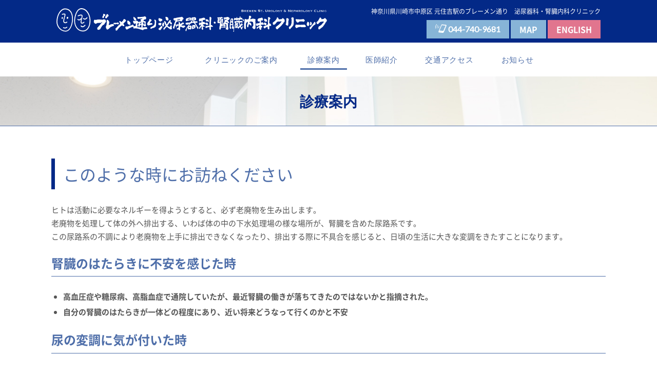

--- FILE ---
content_type: text/html; charset=UTF-8
request_url: https://bremen-st.clinic/treatment
body_size: 17552
content:
<!doctype html>
<html lang="ja">
<head>
	<meta charset="utf-8">
	<meta name="viewport" content="width=device-width,initial-scale=1.0" />
	<meta content="IE=edge" http-equiv="X-UA-Compatible">
		<title>診療案内 | ブレーメン通り泌尿器科・腎臓内科クリニック</title>
	<link rel='dns-prefetch' href='//s0.wp.com' />
<link rel='dns-prefetch' href='//www.googletagmanager.com' />
<link rel='dns-prefetch' href='//maxcdn.bootstrapcdn.com' />
<link rel='dns-prefetch' href='//cdnjs.cloudflare.com' />
<link rel='dns-prefetch' href='//fonts.googleapis.com' />
<link rel='dns-prefetch' href='//s.w.org' />
		<script type="text/javascript">
			window._wpemojiSettings = {"baseUrl":"https:\/\/s.w.org\/images\/core\/emoji\/2.2.1\/72x72\/","ext":".png","svgUrl":"https:\/\/s.w.org\/images\/core\/emoji\/2.2.1\/svg\/","svgExt":".svg","source":{"concatemoji":"https:\/\/bremen-st.clinic\/wp-includes\/js\/wp-emoji-release.min.js?ver=4.7.29"}};
			!function(t,a,e){var r,n,i,o=a.createElement("canvas"),l=o.getContext&&o.getContext("2d");function c(t){var e=a.createElement("script");e.src=t,e.defer=e.type="text/javascript",a.getElementsByTagName("head")[0].appendChild(e)}for(i=Array("flag","emoji4"),e.supports={everything:!0,everythingExceptFlag:!0},n=0;n<i.length;n++)e.supports[i[n]]=function(t){var e,a=String.fromCharCode;if(!l||!l.fillText)return!1;switch(l.clearRect(0,0,o.width,o.height),l.textBaseline="top",l.font="600 32px Arial",t){case"flag":return(l.fillText(a(55356,56826,55356,56819),0,0),o.toDataURL().length<3e3)?!1:(l.clearRect(0,0,o.width,o.height),l.fillText(a(55356,57331,65039,8205,55356,57096),0,0),e=o.toDataURL(),l.clearRect(0,0,o.width,o.height),l.fillText(a(55356,57331,55356,57096),0,0),e!==o.toDataURL());case"emoji4":return l.fillText(a(55357,56425,55356,57341,8205,55357,56507),0,0),e=o.toDataURL(),l.clearRect(0,0,o.width,o.height),l.fillText(a(55357,56425,55356,57341,55357,56507),0,0),e!==o.toDataURL()}return!1}(i[n]),e.supports.everything=e.supports.everything&&e.supports[i[n]],"flag"!==i[n]&&(e.supports.everythingExceptFlag=e.supports.everythingExceptFlag&&e.supports[i[n]]);e.supports.everythingExceptFlag=e.supports.everythingExceptFlag&&!e.supports.flag,e.DOMReady=!1,e.readyCallback=function(){e.DOMReady=!0},e.supports.everything||(r=function(){e.readyCallback()},a.addEventListener?(a.addEventListener("DOMContentLoaded",r,!1),t.addEventListener("load",r,!1)):(t.attachEvent("onload",r),a.attachEvent("onreadystatechange",function(){"complete"===a.readyState&&e.readyCallback()})),(r=e.source||{}).concatemoji?c(r.concatemoji):r.wpemoji&&r.twemoji&&(c(r.twemoji),c(r.wpemoji)))}(window,document,window._wpemojiSettings);
		</script>
		<style type="text/css">
img.wp-smiley,
img.emoji {
	display: inline !important;
	border: none !important;
	box-shadow: none !important;
	height: 1em !important;
	width: 1em !important;
	margin: 0 .07em !important;
	vertical-align: -0.1em !important;
	background: none !important;
	padding: 0 !important;
}
</style>
<link rel='stylesheet' id='font-awesome-css'  href='//maxcdn.bootstrapcdn.com/font-awesome/4.5.0/css/font-awesome.min.css?ver=4.7.29' type='text/css' media='all' />
<link rel='stylesheet' id='swiper-css'  href='https://cdnjs.cloudflare.com/ajax/libs/Swiper/3.3.1/css/swiper.min.css?ver=4.7.29' type='text/css' media='all' />
<link rel='stylesheet' id='font-Lato-css'  href='https://fonts.googleapis.com/css?family=Lato&#038;ver=4.7.29' type='text/css' media='all' />
<link rel='stylesheet' id='style-css'  href='https://bremen-st.clinic/wp-content/themes/tagoclinic/assets/dist/styles/style.css?ver=1769717105' type='text/css' media='all' />
<link rel='stylesheet' id='jetpack_css-css'  href='https://bremen-st.clinic/wp-content/plugins/jetpack/css/jetpack.css?ver=5.1.4' type='text/css' media='all' />
<script type='text/javascript' src='https://cdnjs.cloudflare.com/ajax/libs/jquery/3.1.1/jquery.min.js?ver=3.1.1'></script>

<!-- Google アナリティクス スニペット (Site Kit が追加) -->
<script type='text/javascript' src='https://www.googletagmanager.com/gtag/js?id=UA-98821534-1' async></script>
<script type='text/javascript'>
window.dataLayer = window.dataLayer || [];function gtag(){dataLayer.push(arguments);}
gtag('set', 'linker', {"domains":["bremen-st.clinic"]} );
gtag("js", new Date());
gtag("set", "developer_id.dZTNiMT", true);
gtag("config", "UA-98821534-1", {"anonymize_ip":true});
gtag("config", "G-WFGKS4W115");
</script>

<!-- (ここまで) Google アナリティクス スニペット (Site Kit が追加) -->
<link rel='https://api.w.org/' href='https://bremen-st.clinic/wp-json/' />
<link rel="canonical" href="https://bremen-st.clinic/treatment" />
<link rel='shortlink' href='https://wp.me/P8FRnV-zV' />
<link rel="alternate" type="application/json+oembed" href="https://bremen-st.clinic/wp-json/oembed/1.0/embed?url=https%3A%2F%2Fbremen-st.clinic%2Ftreatment" />
<link rel="alternate" type="text/xml+oembed" href="https://bremen-st.clinic/wp-json/oembed/1.0/embed?url=https%3A%2F%2Fbremen-st.clinic%2Ftreatment&#038;format=xml" />
<meta name="generator" content="Site Kit by Google 1.74.0" />
<link rel='dns-prefetch' href='//v0.wordpress.com'>
<style type='text/css'>img#wpstats{display:none}</style>
<!-- Jetpack Open Graph Tags -->
<meta property="og:type" content="article" />
<meta property="og:title" content="診療案内" />
<meta property="og:url" content="https://bremen-st.clinic/treatment" />
<meta property="og:description" content="このような時にお訪ねください ヒトは活動に必要なネルギーを得ようとすると、必ず老廃物を生み出します。 老廃物を&hellip;" />
<meta property="article:published_time" content="2017-05-10T06:23:36+00:00" />
<meta property="article:modified_time" content="2024-12-05T01:31:38+00:00" />
<meta property="og:site_name" content="ブレーメン通り泌尿器科・腎臓内科クリニック" />
<meta property="og:image" content="https://bremen-st.clinic/wp-content/uploads/2017/05/ketsueki.jpg" />
<meta property="og:image:width" content="848" />
<meta property="og:image:height" content="600" />
<meta property="og:locale" content="ja_JP" />
<meta name="twitter:card" content="summary" />
</head>
<body>
	<header class="l-header">
		<div class="l-header__inner">
			<div class="c-nav-btn">
				<a data-drower-page="body" data-drower="" data-drower-menu=".p-global-nav">
					<div class="c-nav-btn__bars c-nav-btn__bars_global">
						<span class="c-nav-btn__bar"></span>
						<span class="c-nav-btn__bar"></span>
						<span class="c-nav-btn__bar"></span>
					</div>
					<small class="c-nav-btn__text">MENU</small>
				</a>
			</div>
			<div class="c-grid c-grid_tight c-grid_center c-grid_height">
				<div class="c-grid__u c-grid__u_9of12 c-grid__u_large_6of12">
					<h1 class="c-logo">
						<a href="/"><img src="https://bremen-st.clinic/wp-content/themes/tagoclinic/assets/dist/images/logo.svg" class="u-visible-large" alt=""><img src="https://bremen-st.clinic/wp-content/themes/tagoclinic/assets/dist/images/logo-sp.svg" class="u-hidden-large" alt=""></a>
					</h1>
				</div>
				<div class="c-grid__u c-grid__u_large_6of12 u-visible-large">
					<div class="l-header__right">
						<p class="l-header__text"><small>神奈川県川崎市中原区 元住吉駅のブレーメン通り　泌尿器科・腎臓内科クリニック</small></p>
						<a href="tel:044-740-9681" class="c-btn c-btn_tertiary"><i class="c-icon-phone"></i> 044-740-9681</a> <a href="https://bremen-st.clinic/access" class="c-btn c-btn_tertiary">MAP</a> <a href="https://bremen-st.clinic/en" class="c-btn c-btn_hot">ENGLISH</a>
					</div>
				</div>
			</div>
		</div>
	</header>

	<nav class="p-global-nav p-global-nav_pages" role="navigation">
	<div class="p-global-nav__inner">
		<ul class="p-global-nav__items"><li id="menu-item-2402" class="menu-item menu-item-type-post_type menu-item-object-page menu-item-home menu-item-2402"><a href="https://bremen-st.clinic/">トップページ</a></li>
<li id="menu-item-2237" class="menu-item menu-item-type-custom menu-item-object-custom menu-item-2237"><a href="/clinic">クリニックのご案内</a></li>
<li id="menu-item-2238" class="menu-item menu-item-type-custom menu-item-object-custom current-menu-item menu-item-2238"><a href="/treatment">診療案内</a></li>
<li id="menu-item-2239" class="menu-item menu-item-type-custom menu-item-object-custom menu-item-2239"><a href="/doctor">医師紹介</a></li>
<li id="menu-item-2240" class="menu-item menu-item-type-custom menu-item-object-custom menu-item-2240"><a href="/access">交通アクセス</a></li>
<li id="menu-item-2241" class="menu-item menu-item-type-custom menu-item-object-custom menu-item-2241"><a href="/info">お知らせ</a></li>
</ul>
		<div class="c-container">
			<div class="p-global-nav__content">
				<p class="u-mt-none"><a href="tel:044-740-9681" class="c-tel p-global-nav__tel"><span>TEL.</span>044-740-9681</a></p>

				<a href="https://bremen-st.clinic/en" class="c-btn c-btn_block c-btn_hot">ENGLISH</a>

			</div>


		</div>
	</div>
</nav><main>
	<header class="c-page-header u-mb-none">
		<h2 class="c-page-header__title f-sgp">
			診療案内				<small></small>
					</h2>
	</header>
	<div class="c-container">
		<div class="breadcrumbs c-breadcrumbs" typeof="BreadcrumbList" vocab="//schema.org/">
		    		</div>
	</div>
	<article class="c-container">
		<div class="c-row">

			<h2>このような時にお訪ねください</h2>
<p>ヒトは活動に必要なネルギーを得ようとすると、必ず老廃物を生み出します。<br />
老廃物を処理して体の外へ排出する、いわば体の中の下水処理場の様な場所が、腎臓を含めた尿路系です。<br />
この尿路系の不調により老廃物を上手に排出できなくなったり、排出する際に不具合を感じると、日頃の生活に大きな変調をきたすことになります。</p>
<h3>腎臓のはたらきに不安を感じた時</h3>
<ul>
<li><strong>高血圧症や糖尿病、高脂血症で通院していたが、最近腎臓の働きが落ちてきたのではないかと指摘された。 </strong></li>
<li><strong>自分の腎臓のはたらきが一体どの程度にあり、近い将来どうなって行くのかと不安</strong></li>
</ul>
<h3>尿の変調に気が付いた時</h3>
<ul>
<li>健診や通院で蛋白尿や血尿の存在を指摘されて不安</li>
<li>最近、尿の量がやけに多いかな？　逆に、少ないかな？</li>
<li>瞼の周りや、足にむくみがあるのだけれど？</li>
<li>尿に血が混ざっているの？　尿が赤いかな？</li>
<li>最近、尿が濁ってきているように感じるのだけれど？</li>
<li>尿がやけに、臭ったり泡立ちが気になるのだけれど？</li>
</ul>
<h3>排尿の変調に気がついた時</h3>
<ul>
<li>排尿する時に何か変？</li>
<li>排尿する時に痛み</li>
<li>最近、排尿の回数がやけに多いかな？</li>
<li>夜間に何度も起きてしまうことがある</li>
<li>昔と違って、尿が出にくくなったかな</li>
<li>排尿にやたら時間がかかるようになった</li>
<li>時々間に合わないことがある</li>
<li>夜尿症かな？</li>
</ul>
<p>その他にも、急激な腹痛があって尿路結石症が疑われたり、急な発熱があるけど、背中が痛かったり排尿回数が急に増えてしまったりした時などです。</p>
<h4>※手術ならびに尿道炎以外の梅毒・エイズなどの性病・ED・LOH症候群などについては対応しておりませんのでご留意ください。</h4>
<section class="c-row">
<h2>院内で対応可能な検査</h2>
<ol>
<li>腹部超音波検査・血管エコー</li>
<li>胸部・腹部レントゲン撮影</li>
<li>一般尿検査（沈渣を含む）：院内で検査します。<br />
一般血液検査：血算・腎機能・肝機能・生活習慣病：外注検査になります。</li>
</ol>
<div class="c-grid">
<div class="c-grid__u c-grid__u_medium_1of2 c-grid__u_large_1of2">
<figure id="attachment_2304" style="width: 848px" class="wp-caption alignnone"><img class="size-full wp-image-2304" src="https://bremen-st.clinic/wp-content/uploads/2017/05/bremen-img_01.jpg" alt="" width="848" height="600" srcset="https://bremen-st.clinic/wp-content/uploads/2017/05/bremen-img_01.jpg 848w, https://bremen-st.clinic/wp-content/uploads/2017/05/bremen-img_01-300x212.jpg 300w, https://bremen-st.clinic/wp-content/uploads/2017/05/bremen-img_01-768x543.jpg 768w" sizes="(max-width: 848px) 100vw, 848px" /><figcaption class="wp-caption-text">腹部・血管エコー</figcaption></figure>
</div>
<p><!--


<div class="c-grid__u c-grid__u_medium_1of2 c-grid__u_large_1of4">

[caption id="attachment_2306" align="alignnone" width="848"]<img src="https://bremen-st.clinic/wp-content/uploads/2017/05/bremen-img_03.jpg" alt="" width="848" height="600" class="size-full wp-image-2306" srcset="https://bremen-st.clinic/wp-content/uploads/2017/05/bremen-img_03.jpg 848w, https://bremen-st.clinic/wp-content/uploads/2017/05/bremen-img_03-300x212.jpg 300w, https://bremen-st.clinic/wp-content/uploads/2017/05/bremen-img_03-768x543.jpg 768w" sizes="(max-width: 848px) 100vw, 848px" /> 心電図・心機図[/caption]

</div>


--></p>
<div class="c-grid__u c-grid__u_medium_1of2 c-grid__u_large_1of2">
<figure id="attachment_2305" style="width: 848px" class="wp-caption alignnone"><img class="size-full wp-image-2305" src="https://bremen-st.clinic/wp-content/uploads/2017/05/bremen-img_02.jpg" alt="" width="848" height="600" srcset="https://bremen-st.clinic/wp-content/uploads/2017/05/bremen-img_02.jpg 848w, https://bremen-st.clinic/wp-content/uploads/2017/05/bremen-img_02-300x212.jpg 300w, https://bremen-st.clinic/wp-content/uploads/2017/05/bremen-img_02-768x543.jpg 768w" sizes="(max-width: 848px) 100vw, 848px" /><figcaption class="wp-caption-text">レントゲン</figcaption></figure>
</div>
<p><!--


<div class="c-grid__u c-grid__u_medium_1of2 c-grid__u_large_1of4">

[caption id="attachment_2387" align="alignnone" width="848"]<img src="https://bremen-st.clinic/wp-content/uploads/2017/05/ketsueki.jpg" alt="院内血液検査" width="848" height="600" class="size-full wp-image-2387" srcset="https://bremen-st.clinic/wp-content/uploads/2017/05/ketsueki.jpg 848w, https://bremen-st.clinic/wp-content/uploads/2017/05/ketsueki-300x212.jpg 300w, https://bremen-st.clinic/wp-content/uploads/2017/05/ketsueki-768x543.jpg 768w" sizes="(max-width: 848px) 100vw, 848px" /> 院内血液検査[/caption]

</div>


--></p>
</div>
</section>

					</div>
	</article>
</main>
	<footer class="l-footer l-footer_page">
		<div class="p-page-top"><a href="#"><img src="https://bremen-st.clinic/wp-content/themes/tagoclinic/assets/dist/images/page-top.svg" alt="トップへ戻る" width="75" height="75" scale="0"></a></div>

		<div class="l-footer__info">
			<h2 class="l-footer__name"><strong>医療法人永生会</strong><br>ブレーメン通り<br class="u-hidden-small"> 泌尿器科・腎臓内科クリニック</h2>
			<p class="u-text-center"><a href="tel:044-740-9681" class="c-tel c-tel_border c-tel_border_gray"><span>TEL.</span>044-740-9681</a></p>
			<p class="u-text-center">〒211-0025　川崎市中原区木月1-28-5<br>メディカルプラザD元住吉1F</p>

			<ul class="c-text-link"><li id="menu-item-2502" class="menu-item menu-item-type-post_type menu-item-object-page menu-item-2502"><a href="https://bremen-st.clinic/sitemap">サイトマップ</a></li>
<li id="menu-item-2503" class="menu-item menu-item-type-post_type menu-item-object-page menu-item-2503"><a href="https://bremen-st.clinic/disclaimer">免責事項</a></li>
<li id="menu-item-2505" class="menu-item menu-item-type-post_type menu-item-object-page menu-item-2505"><a href="https://bremen-st.clinic/privacy">個人情報取扱</a></li>
<li id="menu-item-2506" class="menu-item menu-item-type-post_type menu-item-object-page menu-item-2506"><a href="https://bremen-st.clinic/links">リンク集</a></li>
</ul>
		</div>

		<div class="l-footer__bottom">
			<div class="c-container">
				<p class="p-copyright"><small> &copy; ブレーメン通り 泌尿器科・腎臓内科クリニック<br>
Powered by <a href="http://matsumoto-web.jp">e-office</a> </small></p>
			</div>
		</div>
		<div class="p-fixbar">
			<div class="p-fixbar__body">
				<a href="tel:044-740-9681" class="c-btn c-btn_tertiary"><i class="c-icon-phone"></i> 044-740-9681</a><a href="https://bremen-st.clinic/access" class="c-btn c-btn_tertiary">MAP</a>
			</div>
		</div>
	</footer>
		<div style="display:none">
	</div>
<script type='text/javascript' src='https://s0.wp.com/wp-content/js/devicepx-jetpack.js?ver=202605'></script>
<script type='text/javascript' src='https://bremen-st.clinic/wp-content/themes/tagoclinic/assets/dist/scripts/lib/all.js?ver=4.7.29'></script>
<script type='text/javascript' src='https://bremen-st.clinic/wp-content/themes/tagoclinic/assets/dist/scripts/all.js?ver=4.7.29'></script>
<script type='text/javascript' src='https://bremen-st.clinic/wp-includes/js/wp-embed.min.js?ver=4.7.29'></script>
<script type='text/javascript' src='https://stats.wp.com/e-202605.js' async defer></script>
<script type='text/javascript'>
	_stq = window._stq || [];
	_stq.push([ 'view', {v:'ext',j:'1:5.1.4',blog:'128187351',post:'2227',tz:'9',srv:'bremen-st.clinic'} ]);
	_stq.push([ 'clickTrackerInit', '128187351', '2227' ]);
</script>
</body>
</html>




--- FILE ---
content_type: text/css
request_url: https://bremen-st.clinic/wp-content/themes/tagoclinic/assets/dist/styles/style.css?ver=1769717105
body_size: 125357
content:
@charset "UTF-8";@font-face{font-family:NotoSansCJKjp;src:url(fonts/NotoSansCJKjp-Regular.eot);src:local("Noto Sans CJK JP Regular"),url(../fonts/NotoSansCJKjp-Regular.eot?#iefix) format("embedded-opentype"),url(../fonts/NotoSansCJKjp-Regular.woff) format("woff"),url(../fonts/NotoSansCJKjp-Regular.otf) format("opentype")}@font-face{font-family:NotoSansCJKjp;font-weight:700;src:url(../fonts/NotoSansCJKjp-Bold.eot);src:local("Noto Sans CJK JP Bold"),url(../fonts/NotoSansCJKjp-Bold.eot?#iefix) format("embedded-opentype"),url(../fonts/NotoSansCJKjp-Bold.woff) format("woff"),url(../fonts/NotoSansCJKjp-Bold.otf) format("opentype")}/*! normalize.css v4.1.1 | MIT License | github.com/necolas/normalize.css */html{font-family:sans-serif;-ms-text-size-adjust:100%;-webkit-text-size-adjust:100%}body{margin:0}article,aside,details,figcaption,figure,footer,header,main,menu,nav,section,summary{display:block}audio,canvas,progress,video{display:inline-block}audio:not([controls]){display:none;height:0}progress{vertical-align:baseline}template,[hidden]{display:none}a{background-color:transparent;-webkit-text-decoration-skip:objects}a:active,a:hover{outline-width:0}abbr[title]{border-bottom:none;text-decoration:underline;text-decoration:underline dotted}b,strong{font-weight:inherit}b,strong{font-weight:bolder}dfn{font-style:italic}h1{font-size:2em;margin:.67em 0}mark{background-color:#ff0;color:#000}small{font-size:80%}sub,sup{font-size:75%;line-height:0;position:relative;vertical-align:baseline}sub{bottom:-.25em}sup{top:-.5em}img{border-style:none}svg:not(:root){overflow:hidden}code,kbd,pre,samp{font-family:monospace,monospace;font-size:1em}figure{margin:1em 40px}hr{box-sizing:content-box;height:0;overflow:visible}button,input,select,textarea{font:inherit;margin:0}optgroup{font-weight:700}button,input{overflow:visible}button,select{text-transform:none}button,html [type=button],[type=reset],[type=submit]{-webkit-appearance:button}button::-moz-focus-inner,[type=button]::-moz-focus-inner,[type=reset]::-moz-focus-inner,[type=submit]::-moz-focus-inner{border-style:none;padding:0}button:-moz-focusring,[type=button]:-moz-focusring,[type=reset]:-moz-focusring,[type=submit]:-moz-focusring{outline:1px dotted ButtonText}fieldset{border:1px solid silver;margin:0 2px;padding:.35em .625em .75em}legend{box-sizing:border-box;color:inherit;display:table;max-width:100%;padding:0;white-space:normal}textarea{overflow:auto}[type=checkbox],[type=radio]{box-sizing:border-box;padding:0}[type=number]::-webkit-inner-spin-button,[type=number]::-webkit-outer-spin-button{height:auto}[type=search]{-webkit-appearance:textfield;outline-offset:-2px}[type=search]::-webkit-search-cancel-button,[type=search]::-webkit-search-decoration{-webkit-appearance:none}::-webkit-input-placeholder{color:inherit;opacity:.54;-ms-filter:"progid:DXImageTransform.Microsoft.Alpha(Opacity=54)"}::-webkit-file-upload-button{-webkit-appearance:button;font:inherit}html{font-size:62.5%;min-height:100%}body{margin:0;font-family:NotoSansCJKjp,Hiragino Kaku Gothic ProN,YuGothic,Meiryo,sans-serif;line-height:1.75;font-size:15px;font-size:1.5rem;color:#555}body.is-open{overflow:hidden;width:100%}section:after{content:"";display:table;clear:both}a{text-decoration:none;color:#2567c5}a:hover{text-decoration:underline}a:hover img{opacity:.8;-ms-filter:"progid:DXImageTransform.Microsoft.Alpha(Opacity=80)"}a[href^="tel:"]{cursor:default;font-family:Lato,sans-serif}@media only screen and (min-width:980px){a[href^="tel:"]{pointer-events:none}}a[href^="tel:"]:hover{text-decoration:none}img a:hover{opacity:.7;-ms-filter:"progid:DXImageTransform.Microsoft.Alpha(Opacity=70)"}img{border:0;height:auto;max-width:100%;vertical-align:middle}ul,ol{padding:0 0 0 1.5em;margin:.5em 0}ul li,ol li{line-height:2}ul.angle{list-style-type:none;padding:0}ul.angle>li:before{content:'';display:inline-block;width:.8em;height:.8em;background:url(../images/icon-angle.png) no-repeat;background-size:contain}dl dt{font-weight:700;font-size:16px;font-size:1.6rem;margin-top:.5em}dl dd{margin-left:0;font-size:14px;font-size:1.4rem;color:#3e3a39}dl+dl,dl dt{margin-top:1.5em}hr{margin:3em 0;border-width:0;border-bottom:5px solid #e6e6e6}figure{margin:0;max-width:100%}figure+figure{margin-top:5px}figcaption{margin:.4em 0;line-height:1.2;color:#727171;text-align:center;font-size:13px;font-size:1.3rem}h1,h2,h3{line-height:1.3}h4,h5,h6{line-height:1.75}h1{font-size:28px;font-size:2.8rem}@media only screen and (min-width:980px){h1{font-size:3.2rem}}h2{font-size:24px;font-size:2.4rem;border-left:7px solid #032987;padding:.3em 0 .3em .5em;font-weight:400;color:#4e6ea9}@media only screen and (min-width:980px){h2{font-size:3.2rem}}h3{font-size:22px;font-size:2.2rem;color:#4e6ea9;border-bottom:1px solid;padding-bottom:.4em}@media only screen and (min-width:980px){h3{font-size:2.4rem}}h4{font-size:18px;font-size:1.8rem;color:#4e6ea9;margin-bottom:.5em}h5{font-size:18px;font-size:1.8rem;margin-bottom:.5em}h6{font-size:16px;font-size:1.6rem;margin:1em 0}table{border-collapse:collapse;width:100%}table thead tr th{background:#d7e0ed;border-right:1px solid #4e6ea9;padding:10px;padding:1rem}table tbody tr th,table tbody tr td{display:block}@media only screen and (min-width:768px){table tbody tr th,table tbody tr td{display:table-cell;padding:1rem 1.5rem}}table tbody tr th,table tbody tr th a{white-space:nowrap;color:#555;text-align:left;font-weight:400;border-bottom:2px solid #4e6ea9;border-bottom:.2rem solid #4e6ea9;vertical-align:top}table tbody tr td{margin-bottom:1em}@media only screen and (min-width:768px){table tbody tr td{border-bottom:2px dotted #4e6ea9}}.l-footer{overflow:hidden;margin-bottom:47px}@media only screen and (min-width:980px){.l-footer{margin-bottom:0}}.l-footer__inner{max-width:1080px;margin:50px auto 0}.l-footer__title{margin:auto;padding:0;font-size:24px;font-size:2.4rem;border:none;max-width:350px}.l-footer__catch{font-family:"ヒラギノ明朝 ProN W3",Hiragino Mincho ProN,"HG明朝E","ＭＳ Ｐ明朝",MS PMincho,"MS 明朝",serif;margin-bottom:20px;margin-bottom:2rem}@media only screen and (min-width:567px){.l-footer__catch{font-size:2rem}}@media only screen and (min-width:980px){.l-footer__catch{font-size:2.2rem}}.l-footer__tel{color:#666;font-size:18px;font-size:1.8rem;font-weight:700}.l-footer__info{max-width:500px;margin:0 auto;padding:10px;padding:1rem}.l-footer__name{margin:0;font-size:15px;font-size:1.5rem;border:none;text-align:center;font-weight:700}@media only screen and (min-width:980px){.l-footer__name{font-size:2.1rem}}.l-footer__name strong{line-height:2;font-size:85%;color:#666}.l-footer__bottom{margin:auto;text-align:center;background:#4e6ea9;padding-top:1em}@media only screen and (min-width:768px){.l-footer__bottom{padding-bottom:1em}}.l-footer_page{margin-top:30px}.l-header{position:relative;background:#032987}@media only screen and (min-width:980px){.l-header{margin-bottom:0}}@media only screen and (min-width:980px){.l-header_front{background:none}}.l-header__inner{width:100%;max-width:1080px;margin:0 auto;padding:0 10px;box-sizing:border-box;position:relative}@media only screen and (min-width:980px){.l-header__inner{z-index:100}}.l-header__right{text-align:right}.l-header__text{margin:0;color:#fff}.l-header .c-btn{font-size:16px;font-size:1.6rem;padding:.3em 1em;font-weight:700;border-radius:0;margin:5px 0 0}.l-header .c-btn:after{content:none}.c-band{background:#d7e0ed}.c-caution-box{margin:4em 0 0;padding:1em;background-color:#f7dce2;border:solid 3px #e1758e}.c-caution-box p{margin:0;padding:0;text-align:center}.c-breadcrumbs{font-size:13px;font-size:1.3rem;margin:1em 0}.c-btn{overflow:hidden;display:inline-block;margin:0 0 10px;margin:0 0 1rem;padding:.6em 1.5em .6em 1em;margin-top:.2em;font-size:17px;font-size:1.7rem;line-height:1.5;text-align:center;vertical-align:middle;-ms-touch-action:manipulation;touch-action:manipulation;cursor:pointer;-webkit-user-select:none;-ms-user-select:none;user-select:none;border:1px solid transparent;border:.1rem solid transparent;text-decoration:none;background:#fff;color:#4e6ea9;position:relative;transition:200ms;box-sizing:border-box}.c-btn:before{position:absolute;z-index:-1;display:block;content:'';transition:200ms}.c-btn:after{font-family:FontAwesome;content:"\f105";position:absolute;right:.5em;top:50%;-ms-transform:translateY(-50%);transform:translateY(-50%)}.c-btn:hover{text-decoration:none}.c-btn_primary{background:#4e6ea9;color:#fff}.c-btn_primary:hover{background:#88a2d4}.c-btn_secondary{background:#6fbebb;color:#fff}.c-btn_secondary:hover{background:#b5dedc}.c-btn_tertiary{background:#87b4d7;color:#fff}.c-btn_tertiary:hover{background:#619cca}.c-btn_hot{background:#e1758e;color:#fff}.c-btn_hot:hover{background:#d84b6c}.c-btn_small{max-width:200px;margin:0 auto}.c-btn_medium{max-width:400px}.c-btn_right{margin:0 0 0 auto}.c-btn__ripple{position:absolute;border-radius:50%;width:10px;height:10px;margin:-5px 0 0 -5px;-ms-transform:scale(1);transform:scale(1);background:white;opacity:0;-ms-filter:"progid:DXImageTransform.Microsoft.Alpha(Opacity=0)";animation:ripple-animation 2s}.c-btn_block{margin:0;display:block}.c-btn_border{border:2px solid #4e6ea9}.c-btn_border:hover{background:#4e6ea9;color:#fff}@keyframes ripple-animation{0%{transform:scale(1);opacity:.4;-ms-filter:"progid:DXImageTransform.Microsoft.Alpha(Opacity=40)"}60%{transform:scale(100);opacity:0;-ms-filter:"progid:DXImageTransform.Microsoft.Alpha(Opacity=0)"}100%{transform:scale(100);opacity:0;-ms-filter:"progid:DXImageTransform.Microsoft.Alpha(Opacity=0)"}}.c-card{color:#fff;margin-bottom:10px;transition:200ms}.c-card__object{width:100%;height:185px;object-fit:cover}.c-card__target:hover{text-decoration:none}.c-card__body{padding:10px;box-sizing:border-box;transition:200ms;background:#4e6ea9}@media only screen and (min-width:980px){.c-card__body{float:left;width:55%}}.c-card__body>*{color:#fff;margin:10px;margin:1rem}.c-card__title{margin-top:0;margin-bottom:.5em;font-size:16px;font-size:1.6rem}@media only screen and (min-width:768px){.c-card_primary{display:-ms-flexbox;display:flex}}@media only screen and (min-width:768px){.c-card_primary .c-card__target{display:-ms-flexbox;display:flex}}@media only screen and (min-width:768px){.c-card_primary .c-card__object{height:100%;width:35%}}@media only screen and (min-width:768px){.c-card_primary .c-card__body{width:100%}}.c-card_secondary{display:-ms-flexbox;display:flex}.c-card_secondary .c-card__title{font-size:15px;font-size:1.5rem;margin:0}.c-card_secondary .c-card__target{display:-ms-flexbox;display:flex;width:100%}@media only screen and (min-width:768px){.c-card_secondary .c-card__target{-ms-flex-flow:column;flex-flow:column}}.c-card_secondary .c-card__body{width:100%;display:-ms-flexbox;display:flex;-ms-flex-align:center;align-items:center;position:relative}.c-card_secondary .c-card__body:after{font-family:FontAwesome;content:"\f105";position:absolute;right:.5em;top:50%;-ms-transform:translateY(-50%);transform:translateY(-50%);transition:200ms;color:#fff}.c-card_secondary .c-card__object{width:30%;height:100%}@media only screen and (min-width:768px){.c-card_secondary .c-card__object{width:auto;height:auto}}.c-card_tertiary{text-align:center}.c-card_tertiary .c-card__object{border-radius:100%;height:95vw;width:95vw}@media only screen and (min-width:567px){.c-card_tertiary .c-card__object{height:46vw;width:46vw}}@media only screen and (min-width:768px){.c-card_tertiary .c-card__object{height:23vw;width:23vw;max-height:255px}}.c-card_tertiary .c-card__body{background:none;width:100%}.c-card_tertiary .c-card__title{background:none;color:#4e6ea9;text-align:center}.c-circle{display:inline-block;position:relative;width:39vw;height:39vw;border-radius:100%;margin:0 10px}@media only screen and (min-width:768px){.c-circle{width:270px;height:270px;margin:0 30px}}.c-circle_secondary{background:#6fbebb}.c-circle_tertiary{background:#87b4d7}.c-circle_quaternary{background:#30b4e6}.c-circle__title{margin:0;position:absolute;top:50%;right:0;left:0;transform:translate3d(0,-50%,0);text-align:center;color:#fff;font-size:3.5vw;line-height:1.7}@media only screen and (min-width:768px){.c-circle__title{font-size:2.7rem}}.c-container{padding:0 10px;padding:0 1rem;margin:0 auto;max-width:1080px;overflow:hidden}.c-dl_row{clear:left}.c-dl_row dt{margin-top:0;font-size:15px;font-size:1.5rem;font-weight:400}@media only screen and (min-width:567px){.c-dl_row dt{float:left;padding-right:1em}}@media only screen and (min-width:567px){.c-dl_row dd{width:auto;overflow:hidden}}.c-gallery{position:relative;background:#e6e6e6;padding-top:20px;padding-top:2rem;padding-bottom:10px;padding-bottom:1rem}.c-gallery__slide{margin-top:25px;margin-top:2.5rem;padding:0 40px;padding:0 4rem;min-height:150px;min-height:15rem;position:relative}@media only screen and (min-width:768px){.c-gallery__slide{min-height:14rem}}@media only screen and (min-width:980px){.c-gallery__slide{padding-bottom:0}}.c-gallery__slide figure{margin:0;max-width:100%}.c-gallery__slide figure figcaption{text-align:left;padding-left:10px;padding-left:1rem;line-height:1.4}.c-gallery__title{font-size:14px;font-size:1.4rem;margin:0 0 .2em;font-weight:400}.c-gallery__pagination{position:static;bottom:.2em;right:0;left:0}@media only screen and (min-width:980px){.c-gallery__pagination{bottom:1em}}.c-gallery__pagination>span{margin:0 5px;margin:0 .5rem}.c-gallery__pagination>span.swiper-pagination-bullet-active{background:#4e6ea9}@media only screen and (min-width:980px){.c-gmap_front{height:87%}.c-gmap_front iframe{height:100%}}.c-grid{clear:both;margin-left:-10px;margin-right:-10px;display:-ms-flexbox;display:flex;-ms-flex-wrap:wrap;flex-wrap:wrap;-ms-flex-direction:row;flex-direction:row}@media only screen and (min-width:768px){.c-grid{display:block}}.c-grid_center{-ms-flex-align:center;align-items:center}.c-grid_bottom{-ms-flex-align:end;align-items:flex-end;display:-ms-flexbox;display:flex}@media only screen and (min-width:768px){.c-grid_bottom{display:-ms-flexbox;display:flex}}.c-grid:after{content:"";display:table;clear:both}.c-grid__u{box-sizing:border-box;width:100%;position:relative;padding:10px;float:left}.c-grid__u_1of1{width:100%;max-width:100%;min-width:100%;-ms-flex-preferred-size:100%;flex-basis:100%}.c-grid__u_offset_1of1{margin-left:100%}.c-grid_reverse .c-grid__u_offset_1of1{margin-left:0;margin-right:100%}.c-grid__u_1of2{width:50%;max-width:50%;min-width:50%;-ms-flex-preferred-size:50%;flex-basis:50%}.c-grid__u_offset_1of2{margin-left:50%}.c-grid_reverse .c-grid__u_offset_1of2{margin-left:0;margin-right:50%}.c-grid__u_2of2{width:100%;max-width:100%;min-width:100%;-ms-flex-preferred-size:100%;flex-basis:100%}.c-grid__u_offset_2of2{margin-left:100%}.c-grid_reverse .c-grid__u_offset_2of2{margin-left:0;margin-right:100%}.c-grid__u_1of3{width:33.33333%;max-width:33.33333%;min-width:33.33333%;-ms-flex-preferred-size:33.33333%;flex-basis:33.33333%}.c-grid__u_offset_1of3{margin-left:33.33333%}.c-grid_reverse .c-grid__u_offset_1of3{margin-left:0;margin-right:33.33333%}.c-grid__u_2of3{width:66.66667%;max-width:66.66667%;min-width:66.66667%;-ms-flex-preferred-size:66.66667%;flex-basis:66.66667%}.c-grid__u_offset_2of3{margin-left:66.66667%}.c-grid_reverse .c-grid__u_offset_2of3{margin-left:0;margin-right:66.66667%}.c-grid__u_3of3{width:100%;max-width:100%;min-width:100%;-ms-flex-preferred-size:100%;flex-basis:100%}.c-grid__u_offset_3of3{margin-left:100%}.c-grid_reverse .c-grid__u_offset_3of3{margin-left:0;margin-right:100%}.c-grid__u_1of4{width:25%;max-width:25%;min-width:25%;-ms-flex-preferred-size:25%;flex-basis:25%}.c-grid__u_offset_1of4{margin-left:25%}.c-grid_reverse .c-grid__u_offset_1of4{margin-left:0;margin-right:25%}.c-grid__u_2of4{width:50%;max-width:50%;min-width:50%;-ms-flex-preferred-size:50%;flex-basis:50%}.c-grid__u_offset_2of4{margin-left:50%}.c-grid_reverse .c-grid__u_offset_2of4{margin-left:0;margin-right:50%}.c-grid__u_3of4{width:75%;max-width:75%;min-width:75%;-ms-flex-preferred-size:75%;flex-basis:75%}.c-grid__u_offset_3of4{margin-left:75%}.c-grid_reverse .c-grid__u_offset_3of4{margin-left:0;margin-right:75%}.c-grid__u_4of4{width:100%;max-width:100%;min-width:100%;-ms-flex-preferred-size:100%;flex-basis:100%}.c-grid__u_offset_4of4{margin-left:100%}.c-grid_reverse .c-grid__u_offset_4of4{margin-left:0;margin-right:100%}.c-grid__u_1of5{width:20%;max-width:20%;min-width:20%;-ms-flex-preferred-size:20%;flex-basis:20%}.c-grid__u_offset_1of5{margin-left:20%}.c-grid_reverse .c-grid__u_offset_1of5{margin-left:0;margin-right:20%}.c-grid__u_2of5{width:40%;max-width:40%;min-width:40%;-ms-flex-preferred-size:40%;flex-basis:40%}.c-grid__u_offset_2of5{margin-left:40%}.c-grid_reverse .c-grid__u_offset_2of5{margin-left:0;margin-right:40%}.c-grid__u_3of5{width:60%;max-width:60%;min-width:60%;-ms-flex-preferred-size:60%;flex-basis:60%}.c-grid__u_offset_3of5{margin-left:60%}.c-grid_reverse .c-grid__u_offset_3of5{margin-left:0;margin-right:60%}.c-grid__u_4of5{width:80%;max-width:80%;min-width:80%;-ms-flex-preferred-size:80%;flex-basis:80%}.c-grid__u_offset_4of5{margin-left:80%}.c-grid_reverse .c-grid__u_offset_4of5{margin-left:0;margin-right:80%}.c-grid__u_5of5{width:100%;max-width:100%;min-width:100%;-ms-flex-preferred-size:100%;flex-basis:100%}.c-grid__u_offset_5of5{margin-left:100%}.c-grid_reverse .c-grid__u_offset_5of5{margin-left:0;margin-right:100%}.c-grid__u_1of6{width:16.66667%;max-width:16.66667%;min-width:16.66667%;-ms-flex-preferred-size:16.66667%;flex-basis:16.66667%}.c-grid__u_offset_1of6{margin-left:16.66667%}.c-grid_reverse .c-grid__u_offset_1of6{margin-left:0;margin-right:16.66667%}.c-grid__u_2of6{width:33.33333%;max-width:33.33333%;min-width:33.33333%;-ms-flex-preferred-size:33.33333%;flex-basis:33.33333%}.c-grid__u_offset_2of6{margin-left:33.33333%}.c-grid_reverse .c-grid__u_offset_2of6{margin-left:0;margin-right:33.33333%}.c-grid__u_3of6{width:50%;max-width:50%;min-width:50%;-ms-flex-preferred-size:50%;flex-basis:50%}.c-grid__u_offset_3of6{margin-left:50%}.c-grid_reverse .c-grid__u_offset_3of6{margin-left:0;margin-right:50%}.c-grid__u_4of6{width:66.66667%;max-width:66.66667%;min-width:66.66667%;-ms-flex-preferred-size:66.66667%;flex-basis:66.66667%}.c-grid__u_offset_4of6{margin-left:66.66667%}.c-grid_reverse .c-grid__u_offset_4of6{margin-left:0;margin-right:66.66667%}.c-grid__u_5of6{width:83.33333%;max-width:83.33333%;min-width:83.33333%;-ms-flex-preferred-size:83.33333%;flex-basis:83.33333%}.c-grid__u_offset_5of6{margin-left:83.33333%}.c-grid_reverse .c-grid__u_offset_5of6{margin-left:0;margin-right:83.33333%}.c-grid__u_6of6{width:100%;max-width:100%;min-width:100%;-ms-flex-preferred-size:100%;flex-basis:100%}.c-grid__u_offset_6of6{margin-left:100%}.c-grid_reverse .c-grid__u_offset_6of6{margin-left:0;margin-right:100%}.c-grid__u_1of9{width:11.11111%;max-width:11.11111%;min-width:11.11111%;-ms-flex-preferred-size:11.11111%;flex-basis:11.11111%}.c-grid__u_offset_1of9{margin-left:11.11111%}.c-grid_reverse .c-grid__u_offset_1of9{margin-left:0;margin-right:11.11111%}.c-grid__u_2of9{width:22.22222%;max-width:22.22222%;min-width:22.22222%;-ms-flex-preferred-size:22.22222%;flex-basis:22.22222%}.c-grid__u_offset_2of9{margin-left:22.22222%}.c-grid_reverse .c-grid__u_offset_2of9{margin-left:0;margin-right:22.22222%}.c-grid__u_3of9{width:33.33333%;max-width:33.33333%;min-width:33.33333%;-ms-flex-preferred-size:33.33333%;flex-basis:33.33333%}.c-grid__u_offset_3of9{margin-left:33.33333%}.c-grid_reverse .c-grid__u_offset_3of9{margin-left:0;margin-right:33.33333%}.c-grid__u_4of9{width:44.44444%;max-width:44.44444%;min-width:44.44444%;-ms-flex-preferred-size:44.44444%;flex-basis:44.44444%}.c-grid__u_offset_4of9{margin-left:44.44444%}.c-grid_reverse .c-grid__u_offset_4of9{margin-left:0;margin-right:44.44444%}.c-grid__u_5of9{width:55.55556%;max-width:55.55556%;min-width:55.55556%;-ms-flex-preferred-size:55.55556%;flex-basis:55.55556%}.c-grid__u_offset_5of9{margin-left:55.55556%}.c-grid_reverse .c-grid__u_offset_5of9{margin-left:0;margin-right:55.55556%}.c-grid__u_6of9{width:66.66667%;max-width:66.66667%;min-width:66.66667%;-ms-flex-preferred-size:66.66667%;flex-basis:66.66667%}.c-grid__u_offset_6of9{margin-left:66.66667%}.c-grid_reverse .c-grid__u_offset_6of9{margin-left:0;margin-right:66.66667%}.c-grid__u_7of9{width:77.77778%;max-width:77.77778%;min-width:77.77778%;-ms-flex-preferred-size:77.77778%;flex-basis:77.77778%}.c-grid__u_offset_7of9{margin-left:77.77778%}.c-grid_reverse .c-grid__u_offset_7of9{margin-left:0;margin-right:77.77778%}.c-grid__u_8of9{width:88.88889%;max-width:88.88889%;min-width:88.88889%;-ms-flex-preferred-size:88.88889%;flex-basis:88.88889%}.c-grid__u_offset_8of9{margin-left:88.88889%}.c-grid_reverse .c-grid__u_offset_8of9{margin-left:0;margin-right:88.88889%}.c-grid__u_9of9{width:100%;max-width:100%;min-width:100%;-ms-flex-preferred-size:100%;flex-basis:100%}.c-grid__u_offset_9of9{margin-left:100%}.c-grid_reverse .c-grid__u_offset_9of9{margin-left:0;margin-right:100%}.c-grid__u_1of10{width:10%;max-width:10%;min-width:10%;-ms-flex-preferred-size:10%;flex-basis:10%}.c-grid__u_offset_1of10{margin-left:10%}.c-grid_reverse .c-grid__u_offset_1of10{margin-left:0;margin-right:10%}.c-grid__u_2of10{width:20%;max-width:20%;min-width:20%;-ms-flex-preferred-size:20%;flex-basis:20%}.c-grid__u_offset_2of10{margin-left:20%}.c-grid_reverse .c-grid__u_offset_2of10{margin-left:0;margin-right:20%}.c-grid__u_3of10{width:30%;max-width:30%;min-width:30%;-ms-flex-preferred-size:30%;flex-basis:30%}.c-grid__u_offset_3of10{margin-left:30%}.c-grid_reverse .c-grid__u_offset_3of10{margin-left:0;margin-right:30%}.c-grid__u_4of10{width:40%;max-width:40%;min-width:40%;-ms-flex-preferred-size:40%;flex-basis:40%}.c-grid__u_offset_4of10{margin-left:40%}.c-grid_reverse .c-grid__u_offset_4of10{margin-left:0;margin-right:40%}.c-grid__u_5of10{width:50%;max-width:50%;min-width:50%;-ms-flex-preferred-size:50%;flex-basis:50%}.c-grid__u_offset_5of10{margin-left:50%}.c-grid_reverse .c-grid__u_offset_5of10{margin-left:0;margin-right:50%}.c-grid__u_6of10{width:60%;max-width:60%;min-width:60%;-ms-flex-preferred-size:60%;flex-basis:60%}.c-grid__u_offset_6of10{margin-left:60%}.c-grid_reverse .c-grid__u_offset_6of10{margin-left:0;margin-right:60%}.c-grid__u_7of10{width:70%;max-width:70%;min-width:70%;-ms-flex-preferred-size:70%;flex-basis:70%}.c-grid__u_offset_7of10{margin-left:70%}.c-grid_reverse .c-grid__u_offset_7of10{margin-left:0;margin-right:70%}.c-grid__u_8of10{width:80%;max-width:80%;min-width:80%;-ms-flex-preferred-size:80%;flex-basis:80%}.c-grid__u_offset_8of10{margin-left:80%}.c-grid_reverse .c-grid__u_offset_8of10{margin-left:0;margin-right:80%}.c-grid__u_9of10{width:90%;max-width:90%;min-width:90%;-ms-flex-preferred-size:90%;flex-basis:90%}.c-grid__u_offset_9of10{margin-left:90%}.c-grid_reverse .c-grid__u_offset_9of10{margin-left:0;margin-right:90%}.c-grid__u_10of10{width:100%;max-width:100%;min-width:100%;-ms-flex-preferred-size:100%;flex-basis:100%}.c-grid__u_offset_10of10{margin-left:100%}.c-grid_reverse .c-grid__u_offset_10of10{margin-left:0;margin-right:100%}.c-grid__u_1of12{width:8.33333%;max-width:8.33333%;min-width:8.33333%;-ms-flex-preferred-size:8.33333%;flex-basis:8.33333%}.c-grid__u_offset_1of12{margin-left:8.33333%}.c-grid_reverse .c-grid__u_offset_1of12{margin-left:0;margin-right:8.33333%}.c-grid__u_2of12{width:16.66667%;max-width:16.66667%;min-width:16.66667%;-ms-flex-preferred-size:16.66667%;flex-basis:16.66667%}.c-grid__u_offset_2of12{margin-left:16.66667%}.c-grid_reverse .c-grid__u_offset_2of12{margin-left:0;margin-right:16.66667%}.c-grid__u_3of12{width:25%;max-width:25%;min-width:25%;-ms-flex-preferred-size:25%;flex-basis:25%}.c-grid__u_offset_3of12{margin-left:25%}.c-grid_reverse .c-grid__u_offset_3of12{margin-left:0;margin-right:25%}.c-grid__u_4of12{width:33.33333%;max-width:33.33333%;min-width:33.33333%;-ms-flex-preferred-size:33.33333%;flex-basis:33.33333%}.c-grid__u_offset_4of12{margin-left:33.33333%}.c-grid_reverse .c-grid__u_offset_4of12{margin-left:0;margin-right:33.33333%}.c-grid__u_5of12{width:41.66667%;max-width:41.66667%;min-width:41.66667%;-ms-flex-preferred-size:41.66667%;flex-basis:41.66667%}.c-grid__u_offset_5of12{margin-left:41.66667%}.c-grid_reverse .c-grid__u_offset_5of12{margin-left:0;margin-right:41.66667%}.c-grid__u_6of12{width:50%;max-width:50%;min-width:50%;-ms-flex-preferred-size:50%;flex-basis:50%}.c-grid__u_offset_6of12{margin-left:50%}.c-grid_reverse .c-grid__u_offset_6of12{margin-left:0;margin-right:50%}.c-grid__u_7of12{width:58.33333%;max-width:58.33333%;min-width:58.33333%;-ms-flex-preferred-size:58.33333%;flex-basis:58.33333%}.c-grid__u_offset_7of12{margin-left:58.33333%}.c-grid_reverse .c-grid__u_offset_7of12{margin-left:0;margin-right:58.33333%}.c-grid__u_8of12{width:66.66667%;max-width:66.66667%;min-width:66.66667%;-ms-flex-preferred-size:66.66667%;flex-basis:66.66667%}.c-grid__u_offset_8of12{margin-left:66.66667%}.c-grid_reverse .c-grid__u_offset_8of12{margin-left:0;margin-right:66.66667%}.c-grid__u_9of12{width:75%;max-width:75%;min-width:75%;-ms-flex-preferred-size:75%;flex-basis:75%}.c-grid__u_offset_9of12{margin-left:75%}.c-grid_reverse .c-grid__u_offset_9of12{margin-left:0;margin-right:75%}.c-grid__u_10of12{width:83.33333%;max-width:83.33333%;min-width:83.33333%;-ms-flex-preferred-size:83.33333%;flex-basis:83.33333%}.c-grid__u_offset_10of12{margin-left:83.33333%}.c-grid_reverse .c-grid__u_offset_10of12{margin-left:0;margin-right:83.33333%}.c-grid__u_11of12{width:91.66667%;max-width:91.66667%;min-width:91.66667%;-ms-flex-preferred-size:91.66667%;flex-basis:91.66667%}.c-grid__u_offset_11of12{margin-left:91.66667%}.c-grid_reverse .c-grid__u_offset_11of12{margin-left:0;margin-right:91.66667%}.c-grid__u_12of12{width:100%;max-width:100%;min-width:100%;-ms-flex-preferred-size:100%;flex-basis:100%}.c-grid__u_offset_12of12{margin-left:100%}.c-grid_reverse .c-grid__u_offset_12of12{margin-left:0;margin-right:100%}@media only screen and (min-width:567px){.c-grid__u_small_1of1{width:100%;max-width:100%;min-width:100%;-ms-flex-preferred-size:100%;flex-basis:100%}.c-grid__u_small_offset_1of1{margin-left:100%}.c-grid_reverse .c-grid__u_small_offset_1of1{margin-left:0;margin-right:100%}.c-grid__u_small_1of2{width:50%;max-width:50%;min-width:50%;-ms-flex-preferred-size:50%;flex-basis:50%}.c-grid__u_small_offset_1of2{margin-left:50%}.c-grid_reverse .c-grid__u_small_offset_1of2{margin-left:0;margin-right:50%}.c-grid__u_small_2of2{width:100%;max-width:100%;min-width:100%;-ms-flex-preferred-size:100%;flex-basis:100%}.c-grid__u_small_offset_2of2{margin-left:100%}.c-grid_reverse .c-grid__u_small_offset_2of2{margin-left:0;margin-right:100%}.c-grid__u_small_1of3{width:33.33333%;max-width:33.33333%;min-width:33.33333%;-ms-flex-preferred-size:33.33333%;flex-basis:33.33333%}.c-grid__u_small_offset_1of3{margin-left:33.33333%}.c-grid_reverse .c-grid__u_small_offset_1of3{margin-left:0;margin-right:33.33333%}.c-grid__u_small_2of3{width:66.66667%;max-width:66.66667%;min-width:66.66667%;-ms-flex-preferred-size:66.66667%;flex-basis:66.66667%}.c-grid__u_small_offset_2of3{margin-left:66.66667%}.c-grid_reverse .c-grid__u_small_offset_2of3{margin-left:0;margin-right:66.66667%}.c-grid__u_small_3of3{width:100%;max-width:100%;min-width:100%;-ms-flex-preferred-size:100%;flex-basis:100%}.c-grid__u_small_offset_3of3{margin-left:100%}.c-grid_reverse .c-grid__u_small_offset_3of3{margin-left:0;margin-right:100%}.c-grid__u_small_1of4{width:25%;max-width:25%;min-width:25%;-ms-flex-preferred-size:25%;flex-basis:25%}.c-grid__u_small_offset_1of4{margin-left:25%}.c-grid_reverse .c-grid__u_small_offset_1of4{margin-left:0;margin-right:25%}.c-grid__u_small_2of4{width:50%;max-width:50%;min-width:50%;-ms-flex-preferred-size:50%;flex-basis:50%}.c-grid__u_small_offset_2of4{margin-left:50%}.c-grid_reverse .c-grid__u_small_offset_2of4{margin-left:0;margin-right:50%}.c-grid__u_small_3of4{width:75%;max-width:75%;min-width:75%;-ms-flex-preferred-size:75%;flex-basis:75%}.c-grid__u_small_offset_3of4{margin-left:75%}.c-grid_reverse .c-grid__u_small_offset_3of4{margin-left:0;margin-right:75%}.c-grid__u_small_4of4{width:100%;max-width:100%;min-width:100%;-ms-flex-preferred-size:100%;flex-basis:100%}.c-grid__u_small_offset_4of4{margin-left:100%}.c-grid_reverse .c-grid__u_small_offset_4of4{margin-left:0;margin-right:100%}.c-grid__u_small_1of5{width:20%;max-width:20%;min-width:20%;-ms-flex-preferred-size:20%;flex-basis:20%}.c-grid__u_small_offset_1of5{margin-left:20%}.c-grid_reverse .c-grid__u_small_offset_1of5{margin-left:0;margin-right:20%}.c-grid__u_small_2of5{width:40%;max-width:40%;min-width:40%;-ms-flex-preferred-size:40%;flex-basis:40%}.c-grid__u_small_offset_2of5{margin-left:40%}.c-grid_reverse .c-grid__u_small_offset_2of5{margin-left:0;margin-right:40%}.c-grid__u_small_3of5{width:60%;max-width:60%;min-width:60%;-ms-flex-preferred-size:60%;flex-basis:60%}.c-grid__u_small_offset_3of5{margin-left:60%}.c-grid_reverse .c-grid__u_small_offset_3of5{margin-left:0;margin-right:60%}.c-grid__u_small_4of5{width:80%;max-width:80%;min-width:80%;-ms-flex-preferred-size:80%;flex-basis:80%}.c-grid__u_small_offset_4of5{margin-left:80%}.c-grid_reverse .c-grid__u_small_offset_4of5{margin-left:0;margin-right:80%}.c-grid__u_small_5of5{width:100%;max-width:100%;min-width:100%;-ms-flex-preferred-size:100%;flex-basis:100%}.c-grid__u_small_offset_5of5{margin-left:100%}.c-grid_reverse .c-grid__u_small_offset_5of5{margin-left:0;margin-right:100%}.c-grid__u_small_1of6{width:16.66667%;max-width:16.66667%;min-width:16.66667%;-ms-flex-preferred-size:16.66667%;flex-basis:16.66667%}.c-grid__u_small_offset_1of6{margin-left:16.66667%}.c-grid_reverse .c-grid__u_small_offset_1of6{margin-left:0;margin-right:16.66667%}.c-grid__u_small_2of6{width:33.33333%;max-width:33.33333%;min-width:33.33333%;-ms-flex-preferred-size:33.33333%;flex-basis:33.33333%}.c-grid__u_small_offset_2of6{margin-left:33.33333%}.c-grid_reverse .c-grid__u_small_offset_2of6{margin-left:0;margin-right:33.33333%}.c-grid__u_small_3of6{width:50%;max-width:50%;min-width:50%;-ms-flex-preferred-size:50%;flex-basis:50%}.c-grid__u_small_offset_3of6{margin-left:50%}.c-grid_reverse .c-grid__u_small_offset_3of6{margin-left:0;margin-right:50%}.c-grid__u_small_4of6{width:66.66667%;max-width:66.66667%;min-width:66.66667%;-ms-flex-preferred-size:66.66667%;flex-basis:66.66667%}.c-grid__u_small_offset_4of6{margin-left:66.66667%}.c-grid_reverse .c-grid__u_small_offset_4of6{margin-left:0;margin-right:66.66667%}.c-grid__u_small_5of6{width:83.33333%;max-width:83.33333%;min-width:83.33333%;-ms-flex-preferred-size:83.33333%;flex-basis:83.33333%}.c-grid__u_small_offset_5of6{margin-left:83.33333%}.c-grid_reverse .c-grid__u_small_offset_5of6{margin-left:0;margin-right:83.33333%}.c-grid__u_small_6of6{width:100%;max-width:100%;min-width:100%;-ms-flex-preferred-size:100%;flex-basis:100%}.c-grid__u_small_offset_6of6{margin-left:100%}.c-grid_reverse .c-grid__u_small_offset_6of6{margin-left:0;margin-right:100%}.c-grid__u_small_1of9{width:11.11111%;max-width:11.11111%;min-width:11.11111%;-ms-flex-preferred-size:11.11111%;flex-basis:11.11111%}.c-grid__u_small_offset_1of9{margin-left:11.11111%}.c-grid_reverse .c-grid__u_small_offset_1of9{margin-left:0;margin-right:11.11111%}.c-grid__u_small_2of9{width:22.22222%;max-width:22.22222%;min-width:22.22222%;-ms-flex-preferred-size:22.22222%;flex-basis:22.22222%}.c-grid__u_small_offset_2of9{margin-left:22.22222%}.c-grid_reverse .c-grid__u_small_offset_2of9{margin-left:0;margin-right:22.22222%}.c-grid__u_small_3of9{width:33.33333%;max-width:33.33333%;min-width:33.33333%;-ms-flex-preferred-size:33.33333%;flex-basis:33.33333%}.c-grid__u_small_offset_3of9{margin-left:33.33333%}.c-grid_reverse .c-grid__u_small_offset_3of9{margin-left:0;margin-right:33.33333%}.c-grid__u_small_4of9{width:44.44444%;max-width:44.44444%;min-width:44.44444%;-ms-flex-preferred-size:44.44444%;flex-basis:44.44444%}.c-grid__u_small_offset_4of9{margin-left:44.44444%}.c-grid_reverse .c-grid__u_small_offset_4of9{margin-left:0;margin-right:44.44444%}.c-grid__u_small_5of9{width:55.55556%;max-width:55.55556%;min-width:55.55556%;-ms-flex-preferred-size:55.55556%;flex-basis:55.55556%}.c-grid__u_small_offset_5of9{margin-left:55.55556%}.c-grid_reverse .c-grid__u_small_offset_5of9{margin-left:0;margin-right:55.55556%}.c-grid__u_small_6of9{width:66.66667%;max-width:66.66667%;min-width:66.66667%;-ms-flex-preferred-size:66.66667%;flex-basis:66.66667%}.c-grid__u_small_offset_6of9{margin-left:66.66667%}.c-grid_reverse .c-grid__u_small_offset_6of9{margin-left:0;margin-right:66.66667%}.c-grid__u_small_7of9{width:77.77778%;max-width:77.77778%;min-width:77.77778%;-ms-flex-preferred-size:77.77778%;flex-basis:77.77778%}.c-grid__u_small_offset_7of9{margin-left:77.77778%}.c-grid_reverse .c-grid__u_small_offset_7of9{margin-left:0;margin-right:77.77778%}.c-grid__u_small_8of9{width:88.88889%;max-width:88.88889%;min-width:88.88889%;-ms-flex-preferred-size:88.88889%;flex-basis:88.88889%}.c-grid__u_small_offset_8of9{margin-left:88.88889%}.c-grid_reverse .c-grid__u_small_offset_8of9{margin-left:0;margin-right:88.88889%}.c-grid__u_small_9of9{width:100%;max-width:100%;min-width:100%;-ms-flex-preferred-size:100%;flex-basis:100%}.c-grid__u_small_offset_9of9{margin-left:100%}.c-grid_reverse .c-grid__u_small_offset_9of9{margin-left:0;margin-right:100%}.c-grid__u_small_1of10{width:10%;max-width:10%;min-width:10%;-ms-flex-preferred-size:10%;flex-basis:10%}.c-grid__u_small_offset_1of10{margin-left:10%}.c-grid_reverse .c-grid__u_small_offset_1of10{margin-left:0;margin-right:10%}.c-grid__u_small_2of10{width:20%;max-width:20%;min-width:20%;-ms-flex-preferred-size:20%;flex-basis:20%}.c-grid__u_small_offset_2of10{margin-left:20%}.c-grid_reverse .c-grid__u_small_offset_2of10{margin-left:0;margin-right:20%}.c-grid__u_small_3of10{width:30%;max-width:30%;min-width:30%;-ms-flex-preferred-size:30%;flex-basis:30%}.c-grid__u_small_offset_3of10{margin-left:30%}.c-grid_reverse .c-grid__u_small_offset_3of10{margin-left:0;margin-right:30%}.c-grid__u_small_4of10{width:40%;max-width:40%;min-width:40%;-ms-flex-preferred-size:40%;flex-basis:40%}.c-grid__u_small_offset_4of10{margin-left:40%}.c-grid_reverse .c-grid__u_small_offset_4of10{margin-left:0;margin-right:40%}.c-grid__u_small_5of10{width:50%;max-width:50%;min-width:50%;-ms-flex-preferred-size:50%;flex-basis:50%}.c-grid__u_small_offset_5of10{margin-left:50%}.c-grid_reverse .c-grid__u_small_offset_5of10{margin-left:0;margin-right:50%}.c-grid__u_small_6of10{width:60%;max-width:60%;min-width:60%;-ms-flex-preferred-size:60%;flex-basis:60%}.c-grid__u_small_offset_6of10{margin-left:60%}.c-grid_reverse .c-grid__u_small_offset_6of10{margin-left:0;margin-right:60%}.c-grid__u_small_7of10{width:70%;max-width:70%;min-width:70%;-ms-flex-preferred-size:70%;flex-basis:70%}.c-grid__u_small_offset_7of10{margin-left:70%}.c-grid_reverse .c-grid__u_small_offset_7of10{margin-left:0;margin-right:70%}.c-grid__u_small_8of10{width:80%;max-width:80%;min-width:80%;-ms-flex-preferred-size:80%;flex-basis:80%}.c-grid__u_small_offset_8of10{margin-left:80%}.c-grid_reverse .c-grid__u_small_offset_8of10{margin-left:0;margin-right:80%}.c-grid__u_small_9of10{width:90%;max-width:90%;min-width:90%;-ms-flex-preferred-size:90%;flex-basis:90%}.c-grid__u_small_offset_9of10{margin-left:90%}.c-grid_reverse .c-grid__u_small_offset_9of10{margin-left:0;margin-right:90%}.c-grid__u_small_10of10{width:100%;max-width:100%;min-width:100%;-ms-flex-preferred-size:100%;flex-basis:100%}.c-grid__u_small_offset_10of10{margin-left:100%}.c-grid_reverse .c-grid__u_small_offset_10of10{margin-left:0;margin-right:100%}.c-grid__u_small_1of12{width:8.33333%;max-width:8.33333%;min-width:8.33333%;-ms-flex-preferred-size:8.33333%;flex-basis:8.33333%}.c-grid__u_small_offset_1of12{margin-left:8.33333%}.c-grid_reverse .c-grid__u_small_offset_1of12{margin-left:0;margin-right:8.33333%}.c-grid__u_small_2of12{width:16.66667%;max-width:16.66667%;min-width:16.66667%;-ms-flex-preferred-size:16.66667%;flex-basis:16.66667%}.c-grid__u_small_offset_2of12{margin-left:16.66667%}.c-grid_reverse .c-grid__u_small_offset_2of12{margin-left:0;margin-right:16.66667%}.c-grid__u_small_3of12{width:25%;max-width:25%;min-width:25%;-ms-flex-preferred-size:25%;flex-basis:25%}.c-grid__u_small_offset_3of12{margin-left:25%}.c-grid_reverse .c-grid__u_small_offset_3of12{margin-left:0;margin-right:25%}.c-grid__u_small_4of12{width:33.33333%;max-width:33.33333%;min-width:33.33333%;-ms-flex-preferred-size:33.33333%;flex-basis:33.33333%}.c-grid__u_small_offset_4of12{margin-left:33.33333%}.c-grid_reverse .c-grid__u_small_offset_4of12{margin-left:0;margin-right:33.33333%}.c-grid__u_small_5of12{width:41.66667%;max-width:41.66667%;min-width:41.66667%;-ms-flex-preferred-size:41.66667%;flex-basis:41.66667%}.c-grid__u_small_offset_5of12{margin-left:41.66667%}.c-grid_reverse .c-grid__u_small_offset_5of12{margin-left:0;margin-right:41.66667%}.c-grid__u_small_6of12{width:50%;max-width:50%;min-width:50%;-ms-flex-preferred-size:50%;flex-basis:50%}.c-grid__u_small_offset_6of12{margin-left:50%}.c-grid_reverse .c-grid__u_small_offset_6of12{margin-left:0;margin-right:50%}.c-grid__u_small_7of12{width:58.33333%;max-width:58.33333%;min-width:58.33333%;-ms-flex-preferred-size:58.33333%;flex-basis:58.33333%}.c-grid__u_small_offset_7of12{margin-left:58.33333%}.c-grid_reverse .c-grid__u_small_offset_7of12{margin-left:0;margin-right:58.33333%}.c-grid__u_small_8of12{width:66.66667%;max-width:66.66667%;min-width:66.66667%;-ms-flex-preferred-size:66.66667%;flex-basis:66.66667%}.c-grid__u_small_offset_8of12{margin-left:66.66667%}.c-grid_reverse .c-grid__u_small_offset_8of12{margin-left:0;margin-right:66.66667%}.c-grid__u_small_9of12{width:75%;max-width:75%;min-width:75%;-ms-flex-preferred-size:75%;flex-basis:75%}.c-grid__u_small_offset_9of12{margin-left:75%}.c-grid_reverse .c-grid__u_small_offset_9of12{margin-left:0;margin-right:75%}.c-grid__u_small_10of12{width:83.33333%;max-width:83.33333%;min-width:83.33333%;-ms-flex-preferred-size:83.33333%;flex-basis:83.33333%}.c-grid__u_small_offset_10of12{margin-left:83.33333%}.c-grid_reverse .c-grid__u_small_offset_10of12{margin-left:0;margin-right:83.33333%}.c-grid__u_small_11of12{width:91.66667%;max-width:91.66667%;min-width:91.66667%;-ms-flex-preferred-size:91.66667%;flex-basis:91.66667%}.c-grid__u_small_offset_11of12{margin-left:91.66667%}.c-grid_reverse .c-grid__u_small_offset_11of12{margin-left:0;margin-right:91.66667%}.c-grid__u_small_12of12{width:100%;max-width:100%;min-width:100%;-ms-flex-preferred-size:100%;flex-basis:100%}.c-grid__u_small_offset_12of12{margin-left:100%}.c-grid_reverse .c-grid__u_small_offset_12of12{margin-left:0;margin-right:100%}}@media only screen and (min-width:768px){.c-grid__u_medium_1of1{width:100%;max-width:100%;min-width:100%;-ms-flex-preferred-size:100%;flex-basis:100%}.c-grid__u_medium_offset_1of1{margin-left:100%}.c-grid_reverse .c-grid__u_medium_offset_1of1{margin-left:0;margin-right:100%}.c-grid__u_medium_1of2{width:50%;max-width:50%;min-width:50%;-ms-flex-preferred-size:50%;flex-basis:50%}.c-grid__u_medium_offset_1of2{margin-left:50%}.c-grid_reverse .c-grid__u_medium_offset_1of2{margin-left:0;margin-right:50%}.c-grid__u_medium_2of2{width:100%;max-width:100%;min-width:100%;-ms-flex-preferred-size:100%;flex-basis:100%}.c-grid__u_medium_offset_2of2{margin-left:100%}.c-grid_reverse .c-grid__u_medium_offset_2of2{margin-left:0;margin-right:100%}.c-grid__u_medium_1of3{width:33.33333%;max-width:33.33333%;min-width:33.33333%;-ms-flex-preferred-size:33.33333%;flex-basis:33.33333%}.c-grid__u_medium_offset_1of3{margin-left:33.33333%}.c-grid_reverse .c-grid__u_medium_offset_1of3{margin-left:0;margin-right:33.33333%}.c-grid__u_medium_2of3{width:66.66667%;max-width:66.66667%;min-width:66.66667%;-ms-flex-preferred-size:66.66667%;flex-basis:66.66667%}.c-grid__u_medium_offset_2of3{margin-left:66.66667%}.c-grid_reverse .c-grid__u_medium_offset_2of3{margin-left:0;margin-right:66.66667%}.c-grid__u_medium_3of3{width:100%;max-width:100%;min-width:100%;-ms-flex-preferred-size:100%;flex-basis:100%}.c-grid__u_medium_offset_3of3{margin-left:100%}.c-grid_reverse .c-grid__u_medium_offset_3of3{margin-left:0;margin-right:100%}.c-grid__u_medium_1of4{width:25%;max-width:25%;min-width:25%;-ms-flex-preferred-size:25%;flex-basis:25%}.c-grid__u_medium_offset_1of4{margin-left:25%}.c-grid_reverse .c-grid__u_medium_offset_1of4{margin-left:0;margin-right:25%}.c-grid__u_medium_2of4{width:50%;max-width:50%;min-width:50%;-ms-flex-preferred-size:50%;flex-basis:50%}.c-grid__u_medium_offset_2of4{margin-left:50%}.c-grid_reverse .c-grid__u_medium_offset_2of4{margin-left:0;margin-right:50%}.c-grid__u_medium_3of4{width:75%;max-width:75%;min-width:75%;-ms-flex-preferred-size:75%;flex-basis:75%}.c-grid__u_medium_offset_3of4{margin-left:75%}.c-grid_reverse .c-grid__u_medium_offset_3of4{margin-left:0;margin-right:75%}.c-grid__u_medium_4of4{width:100%;max-width:100%;min-width:100%;-ms-flex-preferred-size:100%;flex-basis:100%}.c-grid__u_medium_offset_4of4{margin-left:100%}.c-grid_reverse .c-grid__u_medium_offset_4of4{margin-left:0;margin-right:100%}.c-grid__u_medium_1of5{width:20%;max-width:20%;min-width:20%;-ms-flex-preferred-size:20%;flex-basis:20%}.c-grid__u_medium_offset_1of5{margin-left:20%}.c-grid_reverse .c-grid__u_medium_offset_1of5{margin-left:0;margin-right:20%}.c-grid__u_medium_2of5{width:40%;max-width:40%;min-width:40%;-ms-flex-preferred-size:40%;flex-basis:40%}.c-grid__u_medium_offset_2of5{margin-left:40%}.c-grid_reverse .c-grid__u_medium_offset_2of5{margin-left:0;margin-right:40%}.c-grid__u_medium_3of5{width:60%;max-width:60%;min-width:60%;-ms-flex-preferred-size:60%;flex-basis:60%}.c-grid__u_medium_offset_3of5{margin-left:60%}.c-grid_reverse .c-grid__u_medium_offset_3of5{margin-left:0;margin-right:60%}.c-grid__u_medium_4of5{width:80%;max-width:80%;min-width:80%;-ms-flex-preferred-size:80%;flex-basis:80%}.c-grid__u_medium_offset_4of5{margin-left:80%}.c-grid_reverse .c-grid__u_medium_offset_4of5{margin-left:0;margin-right:80%}.c-grid__u_medium_5of5{width:100%;max-width:100%;min-width:100%;-ms-flex-preferred-size:100%;flex-basis:100%}.c-grid__u_medium_offset_5of5{margin-left:100%}.c-grid_reverse .c-grid__u_medium_offset_5of5{margin-left:0;margin-right:100%}.c-grid__u_medium_1of6{width:16.66667%;max-width:16.66667%;min-width:16.66667%;-ms-flex-preferred-size:16.66667%;flex-basis:16.66667%}.c-grid__u_medium_offset_1of6{margin-left:16.66667%}.c-grid_reverse .c-grid__u_medium_offset_1of6{margin-left:0;margin-right:16.66667%}.c-grid__u_medium_2of6{width:33.33333%;max-width:33.33333%;min-width:33.33333%;-ms-flex-preferred-size:33.33333%;flex-basis:33.33333%}.c-grid__u_medium_offset_2of6{margin-left:33.33333%}.c-grid_reverse .c-grid__u_medium_offset_2of6{margin-left:0;margin-right:33.33333%}.c-grid__u_medium_3of6{width:50%;max-width:50%;min-width:50%;-ms-flex-preferred-size:50%;flex-basis:50%}.c-grid__u_medium_offset_3of6{margin-left:50%}.c-grid_reverse .c-grid__u_medium_offset_3of6{margin-left:0;margin-right:50%}.c-grid__u_medium_4of6{width:66.66667%;max-width:66.66667%;min-width:66.66667%;-ms-flex-preferred-size:66.66667%;flex-basis:66.66667%}.c-grid__u_medium_offset_4of6{margin-left:66.66667%}.c-grid_reverse .c-grid__u_medium_offset_4of6{margin-left:0;margin-right:66.66667%}.c-grid__u_medium_5of6{width:83.33333%;max-width:83.33333%;min-width:83.33333%;-ms-flex-preferred-size:83.33333%;flex-basis:83.33333%}.c-grid__u_medium_offset_5of6{margin-left:83.33333%}.c-grid_reverse .c-grid__u_medium_offset_5of6{margin-left:0;margin-right:83.33333%}.c-grid__u_medium_6of6{width:100%;max-width:100%;min-width:100%;-ms-flex-preferred-size:100%;flex-basis:100%}.c-grid__u_medium_offset_6of6{margin-left:100%}.c-grid_reverse .c-grid__u_medium_offset_6of6{margin-left:0;margin-right:100%}.c-grid__u_medium_1of9{width:11.11111%;max-width:11.11111%;min-width:11.11111%;-ms-flex-preferred-size:11.11111%;flex-basis:11.11111%}.c-grid__u_medium_offset_1of9{margin-left:11.11111%}.c-grid_reverse .c-grid__u_medium_offset_1of9{margin-left:0;margin-right:11.11111%}.c-grid__u_medium_2of9{width:22.22222%;max-width:22.22222%;min-width:22.22222%;-ms-flex-preferred-size:22.22222%;flex-basis:22.22222%}.c-grid__u_medium_offset_2of9{margin-left:22.22222%}.c-grid_reverse .c-grid__u_medium_offset_2of9{margin-left:0;margin-right:22.22222%}.c-grid__u_medium_3of9{width:33.33333%;max-width:33.33333%;min-width:33.33333%;-ms-flex-preferred-size:33.33333%;flex-basis:33.33333%}.c-grid__u_medium_offset_3of9{margin-left:33.33333%}.c-grid_reverse .c-grid__u_medium_offset_3of9{margin-left:0;margin-right:33.33333%}.c-grid__u_medium_4of9{width:44.44444%;max-width:44.44444%;min-width:44.44444%;-ms-flex-preferred-size:44.44444%;flex-basis:44.44444%}.c-grid__u_medium_offset_4of9{margin-left:44.44444%}.c-grid_reverse .c-grid__u_medium_offset_4of9{margin-left:0;margin-right:44.44444%}.c-grid__u_medium_5of9{width:55.55556%;max-width:55.55556%;min-width:55.55556%;-ms-flex-preferred-size:55.55556%;flex-basis:55.55556%}.c-grid__u_medium_offset_5of9{margin-left:55.55556%}.c-grid_reverse .c-grid__u_medium_offset_5of9{margin-left:0;margin-right:55.55556%}.c-grid__u_medium_6of9{width:66.66667%;max-width:66.66667%;min-width:66.66667%;-ms-flex-preferred-size:66.66667%;flex-basis:66.66667%}.c-grid__u_medium_offset_6of9{margin-left:66.66667%}.c-grid_reverse .c-grid__u_medium_offset_6of9{margin-left:0;margin-right:66.66667%}.c-grid__u_medium_7of9{width:77.77778%;max-width:77.77778%;min-width:77.77778%;-ms-flex-preferred-size:77.77778%;flex-basis:77.77778%}.c-grid__u_medium_offset_7of9{margin-left:77.77778%}.c-grid_reverse .c-grid__u_medium_offset_7of9{margin-left:0;margin-right:77.77778%}.c-grid__u_medium_8of9{width:88.88889%;max-width:88.88889%;min-width:88.88889%;-ms-flex-preferred-size:88.88889%;flex-basis:88.88889%}.c-grid__u_medium_offset_8of9{margin-left:88.88889%}.c-grid_reverse .c-grid__u_medium_offset_8of9{margin-left:0;margin-right:88.88889%}.c-grid__u_medium_9of9{width:100%;max-width:100%;min-width:100%;-ms-flex-preferred-size:100%;flex-basis:100%}.c-grid__u_medium_offset_9of9{margin-left:100%}.c-grid_reverse .c-grid__u_medium_offset_9of9{margin-left:0;margin-right:100%}.c-grid__u_medium_1of10{width:10%;max-width:10%;min-width:10%;-ms-flex-preferred-size:10%;flex-basis:10%}.c-grid__u_medium_offset_1of10{margin-left:10%}.c-grid_reverse .c-grid__u_medium_offset_1of10{margin-left:0;margin-right:10%}.c-grid__u_medium_2of10{width:20%;max-width:20%;min-width:20%;-ms-flex-preferred-size:20%;flex-basis:20%}.c-grid__u_medium_offset_2of10{margin-left:20%}.c-grid_reverse .c-grid__u_medium_offset_2of10{margin-left:0;margin-right:20%}.c-grid__u_medium_3of10{width:30%;max-width:30%;min-width:30%;-ms-flex-preferred-size:30%;flex-basis:30%}.c-grid__u_medium_offset_3of10{margin-left:30%}.c-grid_reverse .c-grid__u_medium_offset_3of10{margin-left:0;margin-right:30%}.c-grid__u_medium_4of10{width:40%;max-width:40%;min-width:40%;-ms-flex-preferred-size:40%;flex-basis:40%}.c-grid__u_medium_offset_4of10{margin-left:40%}.c-grid_reverse .c-grid__u_medium_offset_4of10{margin-left:0;margin-right:40%}.c-grid__u_medium_5of10{width:50%;max-width:50%;min-width:50%;-ms-flex-preferred-size:50%;flex-basis:50%}.c-grid__u_medium_offset_5of10{margin-left:50%}.c-grid_reverse .c-grid__u_medium_offset_5of10{margin-left:0;margin-right:50%}.c-grid__u_medium_6of10{width:60%;max-width:60%;min-width:60%;-ms-flex-preferred-size:60%;flex-basis:60%}.c-grid__u_medium_offset_6of10{margin-left:60%}.c-grid_reverse .c-grid__u_medium_offset_6of10{margin-left:0;margin-right:60%}.c-grid__u_medium_7of10{width:70%;max-width:70%;min-width:70%;-ms-flex-preferred-size:70%;flex-basis:70%}.c-grid__u_medium_offset_7of10{margin-left:70%}.c-grid_reverse .c-grid__u_medium_offset_7of10{margin-left:0;margin-right:70%}.c-grid__u_medium_8of10{width:80%;max-width:80%;min-width:80%;-ms-flex-preferred-size:80%;flex-basis:80%}.c-grid__u_medium_offset_8of10{margin-left:80%}.c-grid_reverse .c-grid__u_medium_offset_8of10{margin-left:0;margin-right:80%}.c-grid__u_medium_9of10{width:90%;max-width:90%;min-width:90%;-ms-flex-preferred-size:90%;flex-basis:90%}.c-grid__u_medium_offset_9of10{margin-left:90%}.c-grid_reverse .c-grid__u_medium_offset_9of10{margin-left:0;margin-right:90%}.c-grid__u_medium_10of10{width:100%;max-width:100%;min-width:100%;-ms-flex-preferred-size:100%;flex-basis:100%}.c-grid__u_medium_offset_10of10{margin-left:100%}.c-grid_reverse .c-grid__u_medium_offset_10of10{margin-left:0;margin-right:100%}.c-grid__u_medium_1of12{width:8.33333%;max-width:8.33333%;min-width:8.33333%;-ms-flex-preferred-size:8.33333%;flex-basis:8.33333%}.c-grid__u_medium_offset_1of12{margin-left:8.33333%}.c-grid_reverse .c-grid__u_medium_offset_1of12{margin-left:0;margin-right:8.33333%}.c-grid__u_medium_2of12{width:16.66667%;max-width:16.66667%;min-width:16.66667%;-ms-flex-preferred-size:16.66667%;flex-basis:16.66667%}.c-grid__u_medium_offset_2of12{margin-left:16.66667%}.c-grid_reverse .c-grid__u_medium_offset_2of12{margin-left:0;margin-right:16.66667%}.c-grid__u_medium_3of12{width:25%;max-width:25%;min-width:25%;-ms-flex-preferred-size:25%;flex-basis:25%}.c-grid__u_medium_offset_3of12{margin-left:25%}.c-grid_reverse .c-grid__u_medium_offset_3of12{margin-left:0;margin-right:25%}.c-grid__u_medium_4of12{width:33.33333%;max-width:33.33333%;min-width:33.33333%;-ms-flex-preferred-size:33.33333%;flex-basis:33.33333%}.c-grid__u_medium_offset_4of12{margin-left:33.33333%}.c-grid_reverse .c-grid__u_medium_offset_4of12{margin-left:0;margin-right:33.33333%}.c-grid__u_medium_5of12{width:41.66667%;max-width:41.66667%;min-width:41.66667%;-ms-flex-preferred-size:41.66667%;flex-basis:41.66667%}.c-grid__u_medium_offset_5of12{margin-left:41.66667%}.c-grid_reverse .c-grid__u_medium_offset_5of12{margin-left:0;margin-right:41.66667%}.c-grid__u_medium_6of12{width:50%;max-width:50%;min-width:50%;-ms-flex-preferred-size:50%;flex-basis:50%}.c-grid__u_medium_offset_6of12{margin-left:50%}.c-grid_reverse .c-grid__u_medium_offset_6of12{margin-left:0;margin-right:50%}.c-grid__u_medium_7of12{width:58.33333%;max-width:58.33333%;min-width:58.33333%;-ms-flex-preferred-size:58.33333%;flex-basis:58.33333%}.c-grid__u_medium_offset_7of12{margin-left:58.33333%}.c-grid_reverse .c-grid__u_medium_offset_7of12{margin-left:0;margin-right:58.33333%}.c-grid__u_medium_8of12{width:66.66667%;max-width:66.66667%;min-width:66.66667%;-ms-flex-preferred-size:66.66667%;flex-basis:66.66667%}.c-grid__u_medium_offset_8of12{margin-left:66.66667%}.c-grid_reverse .c-grid__u_medium_offset_8of12{margin-left:0;margin-right:66.66667%}.c-grid__u_medium_9of12{width:75%;max-width:75%;min-width:75%;-ms-flex-preferred-size:75%;flex-basis:75%}.c-grid__u_medium_offset_9of12{margin-left:75%}.c-grid_reverse .c-grid__u_medium_offset_9of12{margin-left:0;margin-right:75%}.c-grid__u_medium_10of12{width:83.33333%;max-width:83.33333%;min-width:83.33333%;-ms-flex-preferred-size:83.33333%;flex-basis:83.33333%}.c-grid__u_medium_offset_10of12{margin-left:83.33333%}.c-grid_reverse .c-grid__u_medium_offset_10of12{margin-left:0;margin-right:83.33333%}.c-grid__u_medium_11of12{width:91.66667%;max-width:91.66667%;min-width:91.66667%;-ms-flex-preferred-size:91.66667%;flex-basis:91.66667%}.c-grid__u_medium_offset_11of12{margin-left:91.66667%}.c-grid_reverse .c-grid__u_medium_offset_11of12{margin-left:0;margin-right:91.66667%}.c-grid__u_medium_12of12{width:100%;max-width:100%;min-width:100%;-ms-flex-preferred-size:100%;flex-basis:100%}.c-grid__u_medium_offset_12of12{margin-left:100%}.c-grid_reverse .c-grid__u_medium_offset_12of12{margin-left:0;margin-right:100%}}@media only screen and (min-width:980px){.c-grid__u_large_1of1{width:100%;max-width:100%;min-width:100%;-ms-flex-preferred-size:100%;flex-basis:100%}.c-grid__u_large_offset_1of1{margin-left:100%}.c-grid_reverse .c-grid__u_large_offset_1of1{margin-left:0;margin-right:100%}.c-grid__u_large_1of2{width:50%;max-width:50%;min-width:50%;-ms-flex-preferred-size:50%;flex-basis:50%}.c-grid__u_large_offset_1of2{margin-left:50%}.c-grid_reverse .c-grid__u_large_offset_1of2{margin-left:0;margin-right:50%}.c-grid__u_large_2of2{width:100%;max-width:100%;min-width:100%;-ms-flex-preferred-size:100%;flex-basis:100%}.c-grid__u_large_offset_2of2{margin-left:100%}.c-grid_reverse .c-grid__u_large_offset_2of2{margin-left:0;margin-right:100%}.c-grid__u_large_1of3{width:33.33333%;max-width:33.33333%;min-width:33.33333%;-ms-flex-preferred-size:33.33333%;flex-basis:33.33333%}.c-grid__u_large_offset_1of3{margin-left:33.33333%}.c-grid_reverse .c-grid__u_large_offset_1of3{margin-left:0;margin-right:33.33333%}.c-grid__u_large_2of3{width:66.66667%;max-width:66.66667%;min-width:66.66667%;-ms-flex-preferred-size:66.66667%;flex-basis:66.66667%}.c-grid__u_large_offset_2of3{margin-left:66.66667%}.c-grid_reverse .c-grid__u_large_offset_2of3{margin-left:0;margin-right:66.66667%}.c-grid__u_large_3of3{width:100%;max-width:100%;min-width:100%;-ms-flex-preferred-size:100%;flex-basis:100%}.c-grid__u_large_offset_3of3{margin-left:100%}.c-grid_reverse .c-grid__u_large_offset_3of3{margin-left:0;margin-right:100%}.c-grid__u_large_1of4{width:25%;max-width:25%;min-width:25%;-ms-flex-preferred-size:25%;flex-basis:25%}.c-grid__u_large_offset_1of4{margin-left:25%}.c-grid_reverse .c-grid__u_large_offset_1of4{margin-left:0;margin-right:25%}.c-grid__u_large_2of4{width:50%;max-width:50%;min-width:50%;-ms-flex-preferred-size:50%;flex-basis:50%}.c-grid__u_large_offset_2of4{margin-left:50%}.c-grid_reverse .c-grid__u_large_offset_2of4{margin-left:0;margin-right:50%}.c-grid__u_large_3of4{width:75%;max-width:75%;min-width:75%;-ms-flex-preferred-size:75%;flex-basis:75%}.c-grid__u_large_offset_3of4{margin-left:75%}.c-grid_reverse .c-grid__u_large_offset_3of4{margin-left:0;margin-right:75%}.c-grid__u_large_4of4{width:100%;max-width:100%;min-width:100%;-ms-flex-preferred-size:100%;flex-basis:100%}.c-grid__u_large_offset_4of4{margin-left:100%}.c-grid_reverse .c-grid__u_large_offset_4of4{margin-left:0;margin-right:100%}.c-grid__u_large_1of5{width:20%;max-width:20%;min-width:20%;-ms-flex-preferred-size:20%;flex-basis:20%}.c-grid__u_large_offset_1of5{margin-left:20%}.c-grid_reverse .c-grid__u_large_offset_1of5{margin-left:0;margin-right:20%}.c-grid__u_large_2of5{width:40%;max-width:40%;min-width:40%;-ms-flex-preferred-size:40%;flex-basis:40%}.c-grid__u_large_offset_2of5{margin-left:40%}.c-grid_reverse .c-grid__u_large_offset_2of5{margin-left:0;margin-right:40%}.c-grid__u_large_3of5{width:60%;max-width:60%;min-width:60%;-ms-flex-preferred-size:60%;flex-basis:60%}.c-grid__u_large_offset_3of5{margin-left:60%}.c-grid_reverse .c-grid__u_large_offset_3of5{margin-left:0;margin-right:60%}.c-grid__u_large_4of5{width:80%;max-width:80%;min-width:80%;-ms-flex-preferred-size:80%;flex-basis:80%}.c-grid__u_large_offset_4of5{margin-left:80%}.c-grid_reverse .c-grid__u_large_offset_4of5{margin-left:0;margin-right:80%}.c-grid__u_large_5of5{width:100%;max-width:100%;min-width:100%;-ms-flex-preferred-size:100%;flex-basis:100%}.c-grid__u_large_offset_5of5{margin-left:100%}.c-grid_reverse .c-grid__u_large_offset_5of5{margin-left:0;margin-right:100%}.c-grid__u_large_1of6{width:16.66667%;max-width:16.66667%;min-width:16.66667%;-ms-flex-preferred-size:16.66667%;flex-basis:16.66667%}.c-grid__u_large_offset_1of6{margin-left:16.66667%}.c-grid_reverse .c-grid__u_large_offset_1of6{margin-left:0;margin-right:16.66667%}.c-grid__u_large_2of6{width:33.33333%;max-width:33.33333%;min-width:33.33333%;-ms-flex-preferred-size:33.33333%;flex-basis:33.33333%}.c-grid__u_large_offset_2of6{margin-left:33.33333%}.c-grid_reverse .c-grid__u_large_offset_2of6{margin-left:0;margin-right:33.33333%}.c-grid__u_large_3of6{width:50%;max-width:50%;min-width:50%;-ms-flex-preferred-size:50%;flex-basis:50%}.c-grid__u_large_offset_3of6{margin-left:50%}.c-grid_reverse .c-grid__u_large_offset_3of6{margin-left:0;margin-right:50%}.c-grid__u_large_4of6{width:66.66667%;max-width:66.66667%;min-width:66.66667%;-ms-flex-preferred-size:66.66667%;flex-basis:66.66667%}.c-grid__u_large_offset_4of6{margin-left:66.66667%}.c-grid_reverse .c-grid__u_large_offset_4of6{margin-left:0;margin-right:66.66667%}.c-grid__u_large_5of6{width:83.33333%;max-width:83.33333%;min-width:83.33333%;-ms-flex-preferred-size:83.33333%;flex-basis:83.33333%}.c-grid__u_large_offset_5of6{margin-left:83.33333%}.c-grid_reverse .c-grid__u_large_offset_5of6{margin-left:0;margin-right:83.33333%}.c-grid__u_large_6of6{width:100%;max-width:100%;min-width:100%;-ms-flex-preferred-size:100%;flex-basis:100%}.c-grid__u_large_offset_6of6{margin-left:100%}.c-grid_reverse .c-grid__u_large_offset_6of6{margin-left:0;margin-right:100%}.c-grid__u_large_1of9{width:11.11111%;max-width:11.11111%;min-width:11.11111%;-ms-flex-preferred-size:11.11111%;flex-basis:11.11111%}.c-grid__u_large_offset_1of9{margin-left:11.11111%}.c-grid_reverse .c-grid__u_large_offset_1of9{margin-left:0;margin-right:11.11111%}.c-grid__u_large_2of9{width:22.22222%;max-width:22.22222%;min-width:22.22222%;-ms-flex-preferred-size:22.22222%;flex-basis:22.22222%}.c-grid__u_large_offset_2of9{margin-left:22.22222%}.c-grid_reverse .c-grid__u_large_offset_2of9{margin-left:0;margin-right:22.22222%}.c-grid__u_large_3of9{width:33.33333%;max-width:33.33333%;min-width:33.33333%;-ms-flex-preferred-size:33.33333%;flex-basis:33.33333%}.c-grid__u_large_offset_3of9{margin-left:33.33333%}.c-grid_reverse .c-grid__u_large_offset_3of9{margin-left:0;margin-right:33.33333%}.c-grid__u_large_4of9{width:44.44444%;max-width:44.44444%;min-width:44.44444%;-ms-flex-preferred-size:44.44444%;flex-basis:44.44444%}.c-grid__u_large_offset_4of9{margin-left:44.44444%}.c-grid_reverse .c-grid__u_large_offset_4of9{margin-left:0;margin-right:44.44444%}.c-grid__u_large_5of9{width:55.55556%;max-width:55.55556%;min-width:55.55556%;-ms-flex-preferred-size:55.55556%;flex-basis:55.55556%}.c-grid__u_large_offset_5of9{margin-left:55.55556%}.c-grid_reverse .c-grid__u_large_offset_5of9{margin-left:0;margin-right:55.55556%}.c-grid__u_large_6of9{width:66.66667%;max-width:66.66667%;min-width:66.66667%;-ms-flex-preferred-size:66.66667%;flex-basis:66.66667%}.c-grid__u_large_offset_6of9{margin-left:66.66667%}.c-grid_reverse .c-grid__u_large_offset_6of9{margin-left:0;margin-right:66.66667%}.c-grid__u_large_7of9{width:77.77778%;max-width:77.77778%;min-width:77.77778%;-ms-flex-preferred-size:77.77778%;flex-basis:77.77778%}.c-grid__u_large_offset_7of9{margin-left:77.77778%}.c-grid_reverse .c-grid__u_large_offset_7of9{margin-left:0;margin-right:77.77778%}.c-grid__u_large_8of9{width:88.88889%;max-width:88.88889%;min-width:88.88889%;-ms-flex-preferred-size:88.88889%;flex-basis:88.88889%}.c-grid__u_large_offset_8of9{margin-left:88.88889%}.c-grid_reverse .c-grid__u_large_offset_8of9{margin-left:0;margin-right:88.88889%}.c-grid__u_large_9of9{width:100%;max-width:100%;min-width:100%;-ms-flex-preferred-size:100%;flex-basis:100%}.c-grid__u_large_offset_9of9{margin-left:100%}.c-grid_reverse .c-grid__u_large_offset_9of9{margin-left:0;margin-right:100%}.c-grid__u_large_1of10{width:10%;max-width:10%;min-width:10%;-ms-flex-preferred-size:10%;flex-basis:10%}.c-grid__u_large_offset_1of10{margin-left:10%}.c-grid_reverse .c-grid__u_large_offset_1of10{margin-left:0;margin-right:10%}.c-grid__u_large_2of10{width:20%;max-width:20%;min-width:20%;-ms-flex-preferred-size:20%;flex-basis:20%}.c-grid__u_large_offset_2of10{margin-left:20%}.c-grid_reverse .c-grid__u_large_offset_2of10{margin-left:0;margin-right:20%}.c-grid__u_large_3of10{width:30%;max-width:30%;min-width:30%;-ms-flex-preferred-size:30%;flex-basis:30%}.c-grid__u_large_offset_3of10{margin-left:30%}.c-grid_reverse .c-grid__u_large_offset_3of10{margin-left:0;margin-right:30%}.c-grid__u_large_4of10{width:40%;max-width:40%;min-width:40%;-ms-flex-preferred-size:40%;flex-basis:40%}.c-grid__u_large_offset_4of10{margin-left:40%}.c-grid_reverse .c-grid__u_large_offset_4of10{margin-left:0;margin-right:40%}.c-grid__u_large_5of10{width:50%;max-width:50%;min-width:50%;-ms-flex-preferred-size:50%;flex-basis:50%}.c-grid__u_large_offset_5of10{margin-left:50%}.c-grid_reverse .c-grid__u_large_offset_5of10{margin-left:0;margin-right:50%}.c-grid__u_large_6of10{width:60%;max-width:60%;min-width:60%;-ms-flex-preferred-size:60%;flex-basis:60%}.c-grid__u_large_offset_6of10{margin-left:60%}.c-grid_reverse .c-grid__u_large_offset_6of10{margin-left:0;margin-right:60%}.c-grid__u_large_7of10{width:70%;max-width:70%;min-width:70%;-ms-flex-preferred-size:70%;flex-basis:70%}.c-grid__u_large_offset_7of10{margin-left:70%}.c-grid_reverse .c-grid__u_large_offset_7of10{margin-left:0;margin-right:70%}.c-grid__u_large_8of10{width:80%;max-width:80%;min-width:80%;-ms-flex-preferred-size:80%;flex-basis:80%}.c-grid__u_large_offset_8of10{margin-left:80%}.c-grid_reverse .c-grid__u_large_offset_8of10{margin-left:0;margin-right:80%}.c-grid__u_large_9of10{width:90%;max-width:90%;min-width:90%;-ms-flex-preferred-size:90%;flex-basis:90%}.c-grid__u_large_offset_9of10{margin-left:90%}.c-grid_reverse .c-grid__u_large_offset_9of10{margin-left:0;margin-right:90%}.c-grid__u_large_10of10{width:100%;max-width:100%;min-width:100%;-ms-flex-preferred-size:100%;flex-basis:100%}.c-grid__u_large_offset_10of10{margin-left:100%}.c-grid_reverse .c-grid__u_large_offset_10of10{margin-left:0;margin-right:100%}.c-grid__u_large_1of12{width:8.33333%;max-width:8.33333%;min-width:8.33333%;-ms-flex-preferred-size:8.33333%;flex-basis:8.33333%}.c-grid__u_large_offset_1of12{margin-left:8.33333%}.c-grid_reverse .c-grid__u_large_offset_1of12{margin-left:0;margin-right:8.33333%}.c-grid__u_large_2of12{width:16.66667%;max-width:16.66667%;min-width:16.66667%;-ms-flex-preferred-size:16.66667%;flex-basis:16.66667%}.c-grid__u_large_offset_2of12{margin-left:16.66667%}.c-grid_reverse .c-grid__u_large_offset_2of12{margin-left:0;margin-right:16.66667%}.c-grid__u_large_3of12{width:25%;max-width:25%;min-width:25%;-ms-flex-preferred-size:25%;flex-basis:25%}.c-grid__u_large_offset_3of12{margin-left:25%}.c-grid_reverse .c-grid__u_large_offset_3of12{margin-left:0;margin-right:25%}.c-grid__u_large_4of12{width:33.33333%;max-width:33.33333%;min-width:33.33333%;-ms-flex-preferred-size:33.33333%;flex-basis:33.33333%}.c-grid__u_large_offset_4of12{margin-left:33.33333%}.c-grid_reverse .c-grid__u_large_offset_4of12{margin-left:0;margin-right:33.33333%}.c-grid__u_large_5of12{width:41.66667%;max-width:41.66667%;min-width:41.66667%;-ms-flex-preferred-size:41.66667%;flex-basis:41.66667%}.c-grid__u_large_offset_5of12{margin-left:41.66667%}.c-grid_reverse .c-grid__u_large_offset_5of12{margin-left:0;margin-right:41.66667%}.c-grid__u_large_6of12{width:50%;max-width:50%;min-width:50%;-ms-flex-preferred-size:50%;flex-basis:50%}.c-grid__u_large_offset_6of12{margin-left:50%}.c-grid_reverse .c-grid__u_large_offset_6of12{margin-left:0;margin-right:50%}.c-grid__u_large_7of12{width:58.33333%;max-width:58.33333%;min-width:58.33333%;-ms-flex-preferred-size:58.33333%;flex-basis:58.33333%}.c-grid__u_large_offset_7of12{margin-left:58.33333%}.c-grid_reverse .c-grid__u_large_offset_7of12{margin-left:0;margin-right:58.33333%}.c-grid__u_large_8of12{width:66.66667%;max-width:66.66667%;min-width:66.66667%;-ms-flex-preferred-size:66.66667%;flex-basis:66.66667%}.c-grid__u_large_offset_8of12{margin-left:66.66667%}.c-grid_reverse .c-grid__u_large_offset_8of12{margin-left:0;margin-right:66.66667%}.c-grid__u_large_9of12{width:75%;max-width:75%;min-width:75%;-ms-flex-preferred-size:75%;flex-basis:75%}.c-grid__u_large_offset_9of12{margin-left:75%}.c-grid_reverse .c-grid__u_large_offset_9of12{margin-left:0;margin-right:75%}.c-grid__u_large_10of12{width:83.33333%;max-width:83.33333%;min-width:83.33333%;-ms-flex-preferred-size:83.33333%;flex-basis:83.33333%}.c-grid__u_large_offset_10of12{margin-left:83.33333%}.c-grid_reverse .c-grid__u_large_offset_10of12{margin-left:0;margin-right:83.33333%}.c-grid__u_large_11of12{width:91.66667%;max-width:91.66667%;min-width:91.66667%;-ms-flex-preferred-size:91.66667%;flex-basis:91.66667%}.c-grid__u_large_offset_11of12{margin-left:91.66667%}.c-grid_reverse .c-grid__u_large_offset_11of12{margin-left:0;margin-right:91.66667%}.c-grid__u_large_12of12{width:100%;max-width:100%;min-width:100%;-ms-flex-preferred-size:100%;flex-basis:100%}.c-grid__u_large_offset_12of12{margin-left:100%}.c-grid_reverse .c-grid__u_large_offset_12of12{margin-left:0;margin-right:100%}}@media only screen and (min-width:1080px){.c-grid__u_xlarge_1of1{width:100%;max-width:100%;min-width:100%;-ms-flex-preferred-size:100%;flex-basis:100%}.c-grid__u_xlarge_offset_1of1{margin-left:100%}.c-grid_reverse .c-grid__u_xlarge_offset_1of1{margin-left:0;margin-right:100%}.c-grid__u_xlarge_1of2{width:50%;max-width:50%;min-width:50%;-ms-flex-preferred-size:50%;flex-basis:50%}.c-grid__u_xlarge_offset_1of2{margin-left:50%}.c-grid_reverse .c-grid__u_xlarge_offset_1of2{margin-left:0;margin-right:50%}.c-grid__u_xlarge_2of2{width:100%;max-width:100%;min-width:100%;-ms-flex-preferred-size:100%;flex-basis:100%}.c-grid__u_xlarge_offset_2of2{margin-left:100%}.c-grid_reverse .c-grid__u_xlarge_offset_2of2{margin-left:0;margin-right:100%}.c-grid__u_xlarge_1of3{width:33.33333%;max-width:33.33333%;min-width:33.33333%;-ms-flex-preferred-size:33.33333%;flex-basis:33.33333%}.c-grid__u_xlarge_offset_1of3{margin-left:33.33333%}.c-grid_reverse .c-grid__u_xlarge_offset_1of3{margin-left:0;margin-right:33.33333%}.c-grid__u_xlarge_2of3{width:66.66667%;max-width:66.66667%;min-width:66.66667%;-ms-flex-preferred-size:66.66667%;flex-basis:66.66667%}.c-grid__u_xlarge_offset_2of3{margin-left:66.66667%}.c-grid_reverse .c-grid__u_xlarge_offset_2of3{margin-left:0;margin-right:66.66667%}.c-grid__u_xlarge_3of3{width:100%;max-width:100%;min-width:100%;-ms-flex-preferred-size:100%;flex-basis:100%}.c-grid__u_xlarge_offset_3of3{margin-left:100%}.c-grid_reverse .c-grid__u_xlarge_offset_3of3{margin-left:0;margin-right:100%}.c-grid__u_xlarge_1of4{width:25%;max-width:25%;min-width:25%;-ms-flex-preferred-size:25%;flex-basis:25%}.c-grid__u_xlarge_offset_1of4{margin-left:25%}.c-grid_reverse .c-grid__u_xlarge_offset_1of4{margin-left:0;margin-right:25%}.c-grid__u_xlarge_2of4{width:50%;max-width:50%;min-width:50%;-ms-flex-preferred-size:50%;flex-basis:50%}.c-grid__u_xlarge_offset_2of4{margin-left:50%}.c-grid_reverse .c-grid__u_xlarge_offset_2of4{margin-left:0;margin-right:50%}.c-grid__u_xlarge_3of4{width:75%;max-width:75%;min-width:75%;-ms-flex-preferred-size:75%;flex-basis:75%}.c-grid__u_xlarge_offset_3of4{margin-left:75%}.c-grid_reverse .c-grid__u_xlarge_offset_3of4{margin-left:0;margin-right:75%}.c-grid__u_xlarge_4of4{width:100%;max-width:100%;min-width:100%;-ms-flex-preferred-size:100%;flex-basis:100%}.c-grid__u_xlarge_offset_4of4{margin-left:100%}.c-grid_reverse .c-grid__u_xlarge_offset_4of4{margin-left:0;margin-right:100%}.c-grid__u_xlarge_1of5{width:20%;max-width:20%;min-width:20%;-ms-flex-preferred-size:20%;flex-basis:20%}.c-grid__u_xlarge_offset_1of5{margin-left:20%}.c-grid_reverse .c-grid__u_xlarge_offset_1of5{margin-left:0;margin-right:20%}.c-grid__u_xlarge_2of5{width:40%;max-width:40%;min-width:40%;-ms-flex-preferred-size:40%;flex-basis:40%}.c-grid__u_xlarge_offset_2of5{margin-left:40%}.c-grid_reverse .c-grid__u_xlarge_offset_2of5{margin-left:0;margin-right:40%}.c-grid__u_xlarge_3of5{width:60%;max-width:60%;min-width:60%;-ms-flex-preferred-size:60%;flex-basis:60%}.c-grid__u_xlarge_offset_3of5{margin-left:60%}.c-grid_reverse .c-grid__u_xlarge_offset_3of5{margin-left:0;margin-right:60%}.c-grid__u_xlarge_4of5{width:80%;max-width:80%;min-width:80%;-ms-flex-preferred-size:80%;flex-basis:80%}.c-grid__u_xlarge_offset_4of5{margin-left:80%}.c-grid_reverse .c-grid__u_xlarge_offset_4of5{margin-left:0;margin-right:80%}.c-grid__u_xlarge_5of5{width:100%;max-width:100%;min-width:100%;-ms-flex-preferred-size:100%;flex-basis:100%}.c-grid__u_xlarge_offset_5of5{margin-left:100%}.c-grid_reverse .c-grid__u_xlarge_offset_5of5{margin-left:0;margin-right:100%}.c-grid__u_xlarge_1of6{width:16.66667%;max-width:16.66667%;min-width:16.66667%;-ms-flex-preferred-size:16.66667%;flex-basis:16.66667%}.c-grid__u_xlarge_offset_1of6{margin-left:16.66667%}.c-grid_reverse .c-grid__u_xlarge_offset_1of6{margin-left:0;margin-right:16.66667%}.c-grid__u_xlarge_2of6{width:33.33333%;max-width:33.33333%;min-width:33.33333%;-ms-flex-preferred-size:33.33333%;flex-basis:33.33333%}.c-grid__u_xlarge_offset_2of6{margin-left:33.33333%}.c-grid_reverse .c-grid__u_xlarge_offset_2of6{margin-left:0;margin-right:33.33333%}.c-grid__u_xlarge_3of6{width:50%;max-width:50%;min-width:50%;-ms-flex-preferred-size:50%;flex-basis:50%}.c-grid__u_xlarge_offset_3of6{margin-left:50%}.c-grid_reverse .c-grid__u_xlarge_offset_3of6{margin-left:0;margin-right:50%}.c-grid__u_xlarge_4of6{width:66.66667%;max-width:66.66667%;min-width:66.66667%;-ms-flex-preferred-size:66.66667%;flex-basis:66.66667%}.c-grid__u_xlarge_offset_4of6{margin-left:66.66667%}.c-grid_reverse .c-grid__u_xlarge_offset_4of6{margin-left:0;margin-right:66.66667%}.c-grid__u_xlarge_5of6{width:83.33333%;max-width:83.33333%;min-width:83.33333%;-ms-flex-preferred-size:83.33333%;flex-basis:83.33333%}.c-grid__u_xlarge_offset_5of6{margin-left:83.33333%}.c-grid_reverse .c-grid__u_xlarge_offset_5of6{margin-left:0;margin-right:83.33333%}.c-grid__u_xlarge_6of6{width:100%;max-width:100%;min-width:100%;-ms-flex-preferred-size:100%;flex-basis:100%}.c-grid__u_xlarge_offset_6of6{margin-left:100%}.c-grid_reverse .c-grid__u_xlarge_offset_6of6{margin-left:0;margin-right:100%}.c-grid__u_xlarge_1of9{width:11.11111%;max-width:11.11111%;min-width:11.11111%;-ms-flex-preferred-size:11.11111%;flex-basis:11.11111%}.c-grid__u_xlarge_offset_1of9{margin-left:11.11111%}.c-grid_reverse .c-grid__u_xlarge_offset_1of9{margin-left:0;margin-right:11.11111%}.c-grid__u_xlarge_2of9{width:22.22222%;max-width:22.22222%;min-width:22.22222%;-ms-flex-preferred-size:22.22222%;flex-basis:22.22222%}.c-grid__u_xlarge_offset_2of9{margin-left:22.22222%}.c-grid_reverse .c-grid__u_xlarge_offset_2of9{margin-left:0;margin-right:22.22222%}.c-grid__u_xlarge_3of9{width:33.33333%;max-width:33.33333%;min-width:33.33333%;-ms-flex-preferred-size:33.33333%;flex-basis:33.33333%}.c-grid__u_xlarge_offset_3of9{margin-left:33.33333%}.c-grid_reverse .c-grid__u_xlarge_offset_3of9{margin-left:0;margin-right:33.33333%}.c-grid__u_xlarge_4of9{width:44.44444%;max-width:44.44444%;min-width:44.44444%;-ms-flex-preferred-size:44.44444%;flex-basis:44.44444%}.c-grid__u_xlarge_offset_4of9{margin-left:44.44444%}.c-grid_reverse .c-grid__u_xlarge_offset_4of9{margin-left:0;margin-right:44.44444%}.c-grid__u_xlarge_5of9{width:55.55556%;max-width:55.55556%;min-width:55.55556%;-ms-flex-preferred-size:55.55556%;flex-basis:55.55556%}.c-grid__u_xlarge_offset_5of9{margin-left:55.55556%}.c-grid_reverse .c-grid__u_xlarge_offset_5of9{margin-left:0;margin-right:55.55556%}.c-grid__u_xlarge_6of9{width:66.66667%;max-width:66.66667%;min-width:66.66667%;-ms-flex-preferred-size:66.66667%;flex-basis:66.66667%}.c-grid__u_xlarge_offset_6of9{margin-left:66.66667%}.c-grid_reverse .c-grid__u_xlarge_offset_6of9{margin-left:0;margin-right:66.66667%}.c-grid__u_xlarge_7of9{width:77.77778%;max-width:77.77778%;min-width:77.77778%;-ms-flex-preferred-size:77.77778%;flex-basis:77.77778%}.c-grid__u_xlarge_offset_7of9{margin-left:77.77778%}.c-grid_reverse .c-grid__u_xlarge_offset_7of9{margin-left:0;margin-right:77.77778%}.c-grid__u_xlarge_8of9{width:88.88889%;max-width:88.88889%;min-width:88.88889%;-ms-flex-preferred-size:88.88889%;flex-basis:88.88889%}.c-grid__u_xlarge_offset_8of9{margin-left:88.88889%}.c-grid_reverse .c-grid__u_xlarge_offset_8of9{margin-left:0;margin-right:88.88889%}.c-grid__u_xlarge_9of9{width:100%;max-width:100%;min-width:100%;-ms-flex-preferred-size:100%;flex-basis:100%}.c-grid__u_xlarge_offset_9of9{margin-left:100%}.c-grid_reverse .c-grid__u_xlarge_offset_9of9{margin-left:0;margin-right:100%}.c-grid__u_xlarge_1of10{width:10%;max-width:10%;min-width:10%;-ms-flex-preferred-size:10%;flex-basis:10%}.c-grid__u_xlarge_offset_1of10{margin-left:10%}.c-grid_reverse .c-grid__u_xlarge_offset_1of10{margin-left:0;margin-right:10%}.c-grid__u_xlarge_2of10{width:20%;max-width:20%;min-width:20%;-ms-flex-preferred-size:20%;flex-basis:20%}.c-grid__u_xlarge_offset_2of10{margin-left:20%}.c-grid_reverse .c-grid__u_xlarge_offset_2of10{margin-left:0;margin-right:20%}.c-grid__u_xlarge_3of10{width:30%;max-width:30%;min-width:30%;-ms-flex-preferred-size:30%;flex-basis:30%}.c-grid__u_xlarge_offset_3of10{margin-left:30%}.c-grid_reverse .c-grid__u_xlarge_offset_3of10{margin-left:0;margin-right:30%}.c-grid__u_xlarge_4of10{width:40%;max-width:40%;min-width:40%;-ms-flex-preferred-size:40%;flex-basis:40%}.c-grid__u_xlarge_offset_4of10{margin-left:40%}.c-grid_reverse .c-grid__u_xlarge_offset_4of10{margin-left:0;margin-right:40%}.c-grid__u_xlarge_5of10{width:50%;max-width:50%;min-width:50%;-ms-flex-preferred-size:50%;flex-basis:50%}.c-grid__u_xlarge_offset_5of10{margin-left:50%}.c-grid_reverse .c-grid__u_xlarge_offset_5of10{margin-left:0;margin-right:50%}.c-grid__u_xlarge_6of10{width:60%;max-width:60%;min-width:60%;-ms-flex-preferred-size:60%;flex-basis:60%}.c-grid__u_xlarge_offset_6of10{margin-left:60%}.c-grid_reverse .c-grid__u_xlarge_offset_6of10{margin-left:0;margin-right:60%}.c-grid__u_xlarge_7of10{width:70%;max-width:70%;min-width:70%;-ms-flex-preferred-size:70%;flex-basis:70%}.c-grid__u_xlarge_offset_7of10{margin-left:70%}.c-grid_reverse .c-grid__u_xlarge_offset_7of10{margin-left:0;margin-right:70%}.c-grid__u_xlarge_8of10{width:80%;max-width:80%;min-width:80%;-ms-flex-preferred-size:80%;flex-basis:80%}.c-grid__u_xlarge_offset_8of10{margin-left:80%}.c-grid_reverse .c-grid__u_xlarge_offset_8of10{margin-left:0;margin-right:80%}.c-grid__u_xlarge_9of10{width:90%;max-width:90%;min-width:90%;-ms-flex-preferred-size:90%;flex-basis:90%}.c-grid__u_xlarge_offset_9of10{margin-left:90%}.c-grid_reverse .c-grid__u_xlarge_offset_9of10{margin-left:0;margin-right:90%}.c-grid__u_xlarge_10of10{width:100%;max-width:100%;min-width:100%;-ms-flex-preferred-size:100%;flex-basis:100%}.c-grid__u_xlarge_offset_10of10{margin-left:100%}.c-grid_reverse .c-grid__u_xlarge_offset_10of10{margin-left:0;margin-right:100%}.c-grid__u_xlarge_1of12{width:8.33333%;max-width:8.33333%;min-width:8.33333%;-ms-flex-preferred-size:8.33333%;flex-basis:8.33333%}.c-grid__u_xlarge_offset_1of12{margin-left:8.33333%}.c-grid_reverse .c-grid__u_xlarge_offset_1of12{margin-left:0;margin-right:8.33333%}.c-grid__u_xlarge_2of12{width:16.66667%;max-width:16.66667%;min-width:16.66667%;-ms-flex-preferred-size:16.66667%;flex-basis:16.66667%}.c-grid__u_xlarge_offset_2of12{margin-left:16.66667%}.c-grid_reverse .c-grid__u_xlarge_offset_2of12{margin-left:0;margin-right:16.66667%}.c-grid__u_xlarge_3of12{width:25%;max-width:25%;min-width:25%;-ms-flex-preferred-size:25%;flex-basis:25%}.c-grid__u_xlarge_offset_3of12{margin-left:25%}.c-grid_reverse .c-grid__u_xlarge_offset_3of12{margin-left:0;margin-right:25%}.c-grid__u_xlarge_4of12{width:33.33333%;max-width:33.33333%;min-width:33.33333%;-ms-flex-preferred-size:33.33333%;flex-basis:33.33333%}.c-grid__u_xlarge_offset_4of12{margin-left:33.33333%}.c-grid_reverse .c-grid__u_xlarge_offset_4of12{margin-left:0;margin-right:33.33333%}.c-grid__u_xlarge_5of12{width:41.66667%;max-width:41.66667%;min-width:41.66667%;-ms-flex-preferred-size:41.66667%;flex-basis:41.66667%}.c-grid__u_xlarge_offset_5of12{margin-left:41.66667%}.c-grid_reverse .c-grid__u_xlarge_offset_5of12{margin-left:0;margin-right:41.66667%}.c-grid__u_xlarge_6of12{width:50%;max-width:50%;min-width:50%;-ms-flex-preferred-size:50%;flex-basis:50%}.c-grid__u_xlarge_offset_6of12{margin-left:50%}.c-grid_reverse .c-grid__u_xlarge_offset_6of12{margin-left:0;margin-right:50%}.c-grid__u_xlarge_7of12{width:58.33333%;max-width:58.33333%;min-width:58.33333%;-ms-flex-preferred-size:58.33333%;flex-basis:58.33333%}.c-grid__u_xlarge_offset_7of12{margin-left:58.33333%}.c-grid_reverse .c-grid__u_xlarge_offset_7of12{margin-left:0;margin-right:58.33333%}.c-grid__u_xlarge_8of12{width:66.66667%;max-width:66.66667%;min-width:66.66667%;-ms-flex-preferred-size:66.66667%;flex-basis:66.66667%}.c-grid__u_xlarge_offset_8of12{margin-left:66.66667%}.c-grid_reverse .c-grid__u_xlarge_offset_8of12{margin-left:0;margin-right:66.66667%}.c-grid__u_xlarge_9of12{width:75%;max-width:75%;min-width:75%;-ms-flex-preferred-size:75%;flex-basis:75%}.c-grid__u_xlarge_offset_9of12{margin-left:75%}.c-grid_reverse .c-grid__u_xlarge_offset_9of12{margin-left:0;margin-right:75%}.c-grid__u_xlarge_10of12{width:83.33333%;max-width:83.33333%;min-width:83.33333%;-ms-flex-preferred-size:83.33333%;flex-basis:83.33333%}.c-grid__u_xlarge_offset_10of12{margin-left:83.33333%}.c-grid_reverse .c-grid__u_xlarge_offset_10of12{margin-left:0;margin-right:83.33333%}.c-grid__u_xlarge_11of12{width:91.66667%;max-width:91.66667%;min-width:91.66667%;-ms-flex-preferred-size:91.66667%;flex-basis:91.66667%}.c-grid__u_xlarge_offset_11of12{margin-left:91.66667%}.c-grid_reverse .c-grid__u_xlarge_offset_11of12{margin-left:0;margin-right:91.66667%}.c-grid__u_xlarge_12of12{width:100%;max-width:100%;min-width:100%;-ms-flex-preferred-size:100%;flex-basis:100%}.c-grid__u_xlarge_offset_12of12{margin-left:100%}.c-grid_reverse .c-grid__u_xlarge_offset_12of12{margin-left:0;margin-right:100%}}@media only screen and (min-width:1200px){.c-grid__u_xxlarge_1of1{width:100%;max-width:100%;min-width:100%;-ms-flex-preferred-size:100%;flex-basis:100%}.c-grid__u_xxlarge_offset_1of1{margin-left:100%}.c-grid_reverse .c-grid__u_xxlarge_offset_1of1{margin-left:0;margin-right:100%}.c-grid__u_xxlarge_1of2{width:50%;max-width:50%;min-width:50%;-ms-flex-preferred-size:50%;flex-basis:50%}.c-grid__u_xxlarge_offset_1of2{margin-left:50%}.c-grid_reverse .c-grid__u_xxlarge_offset_1of2{margin-left:0;margin-right:50%}.c-grid__u_xxlarge_2of2{width:100%;max-width:100%;min-width:100%;-ms-flex-preferred-size:100%;flex-basis:100%}.c-grid__u_xxlarge_offset_2of2{margin-left:100%}.c-grid_reverse .c-grid__u_xxlarge_offset_2of2{margin-left:0;margin-right:100%}.c-grid__u_xxlarge_1of3{width:33.33333%;max-width:33.33333%;min-width:33.33333%;-ms-flex-preferred-size:33.33333%;flex-basis:33.33333%}.c-grid__u_xxlarge_offset_1of3{margin-left:33.33333%}.c-grid_reverse .c-grid__u_xxlarge_offset_1of3{margin-left:0;margin-right:33.33333%}.c-grid__u_xxlarge_2of3{width:66.66667%;max-width:66.66667%;min-width:66.66667%;-ms-flex-preferred-size:66.66667%;flex-basis:66.66667%}.c-grid__u_xxlarge_offset_2of3{margin-left:66.66667%}.c-grid_reverse .c-grid__u_xxlarge_offset_2of3{margin-left:0;margin-right:66.66667%}.c-grid__u_xxlarge_3of3{width:100%;max-width:100%;min-width:100%;-ms-flex-preferred-size:100%;flex-basis:100%}.c-grid__u_xxlarge_offset_3of3{margin-left:100%}.c-grid_reverse .c-grid__u_xxlarge_offset_3of3{margin-left:0;margin-right:100%}.c-grid__u_xxlarge_1of4{width:25%;max-width:25%;min-width:25%;-ms-flex-preferred-size:25%;flex-basis:25%}.c-grid__u_xxlarge_offset_1of4{margin-left:25%}.c-grid_reverse .c-grid__u_xxlarge_offset_1of4{margin-left:0;margin-right:25%}.c-grid__u_xxlarge_2of4{width:50%;max-width:50%;min-width:50%;-ms-flex-preferred-size:50%;flex-basis:50%}.c-grid__u_xxlarge_offset_2of4{margin-left:50%}.c-grid_reverse .c-grid__u_xxlarge_offset_2of4{margin-left:0;margin-right:50%}.c-grid__u_xxlarge_3of4{width:75%;max-width:75%;min-width:75%;-ms-flex-preferred-size:75%;flex-basis:75%}.c-grid__u_xxlarge_offset_3of4{margin-left:75%}.c-grid_reverse .c-grid__u_xxlarge_offset_3of4{margin-left:0;margin-right:75%}.c-grid__u_xxlarge_4of4{width:100%;max-width:100%;min-width:100%;-ms-flex-preferred-size:100%;flex-basis:100%}.c-grid__u_xxlarge_offset_4of4{margin-left:100%}.c-grid_reverse .c-grid__u_xxlarge_offset_4of4{margin-left:0;margin-right:100%}.c-grid__u_xxlarge_1of5{width:20%;max-width:20%;min-width:20%;-ms-flex-preferred-size:20%;flex-basis:20%}.c-grid__u_xxlarge_offset_1of5{margin-left:20%}.c-grid_reverse .c-grid__u_xxlarge_offset_1of5{margin-left:0;margin-right:20%}.c-grid__u_xxlarge_2of5{width:40%;max-width:40%;min-width:40%;-ms-flex-preferred-size:40%;flex-basis:40%}.c-grid__u_xxlarge_offset_2of5{margin-left:40%}.c-grid_reverse .c-grid__u_xxlarge_offset_2of5{margin-left:0;margin-right:40%}.c-grid__u_xxlarge_3of5{width:60%;max-width:60%;min-width:60%;-ms-flex-preferred-size:60%;flex-basis:60%}.c-grid__u_xxlarge_offset_3of5{margin-left:60%}.c-grid_reverse .c-grid__u_xxlarge_offset_3of5{margin-left:0;margin-right:60%}.c-grid__u_xxlarge_4of5{width:80%;max-width:80%;min-width:80%;-ms-flex-preferred-size:80%;flex-basis:80%}.c-grid__u_xxlarge_offset_4of5{margin-left:80%}.c-grid_reverse .c-grid__u_xxlarge_offset_4of5{margin-left:0;margin-right:80%}.c-grid__u_xxlarge_5of5{width:100%;max-width:100%;min-width:100%;-ms-flex-preferred-size:100%;flex-basis:100%}.c-grid__u_xxlarge_offset_5of5{margin-left:100%}.c-grid_reverse .c-grid__u_xxlarge_offset_5of5{margin-left:0;margin-right:100%}.c-grid__u_xxlarge_1of6{width:16.66667%;max-width:16.66667%;min-width:16.66667%;-ms-flex-preferred-size:16.66667%;flex-basis:16.66667%}.c-grid__u_xxlarge_offset_1of6{margin-left:16.66667%}.c-grid_reverse .c-grid__u_xxlarge_offset_1of6{margin-left:0;margin-right:16.66667%}.c-grid__u_xxlarge_2of6{width:33.33333%;max-width:33.33333%;min-width:33.33333%;-ms-flex-preferred-size:33.33333%;flex-basis:33.33333%}.c-grid__u_xxlarge_offset_2of6{margin-left:33.33333%}.c-grid_reverse .c-grid__u_xxlarge_offset_2of6{margin-left:0;margin-right:33.33333%}.c-grid__u_xxlarge_3of6{width:50%;max-width:50%;min-width:50%;-ms-flex-preferred-size:50%;flex-basis:50%}.c-grid__u_xxlarge_offset_3of6{margin-left:50%}.c-grid_reverse .c-grid__u_xxlarge_offset_3of6{margin-left:0;margin-right:50%}.c-grid__u_xxlarge_4of6{width:66.66667%;max-width:66.66667%;min-width:66.66667%;-ms-flex-preferred-size:66.66667%;flex-basis:66.66667%}.c-grid__u_xxlarge_offset_4of6{margin-left:66.66667%}.c-grid_reverse .c-grid__u_xxlarge_offset_4of6{margin-left:0;margin-right:66.66667%}.c-grid__u_xxlarge_5of6{width:83.33333%;max-width:83.33333%;min-width:83.33333%;-ms-flex-preferred-size:83.33333%;flex-basis:83.33333%}.c-grid__u_xxlarge_offset_5of6{margin-left:83.33333%}.c-grid_reverse .c-grid__u_xxlarge_offset_5of6{margin-left:0;margin-right:83.33333%}.c-grid__u_xxlarge_6of6{width:100%;max-width:100%;min-width:100%;-ms-flex-preferred-size:100%;flex-basis:100%}.c-grid__u_xxlarge_offset_6of6{margin-left:100%}.c-grid_reverse .c-grid__u_xxlarge_offset_6of6{margin-left:0;margin-right:100%}.c-grid__u_xxlarge_1of9{width:11.11111%;max-width:11.11111%;min-width:11.11111%;-ms-flex-preferred-size:11.11111%;flex-basis:11.11111%}.c-grid__u_xxlarge_offset_1of9{margin-left:11.11111%}.c-grid_reverse .c-grid__u_xxlarge_offset_1of9{margin-left:0;margin-right:11.11111%}.c-grid__u_xxlarge_2of9{width:22.22222%;max-width:22.22222%;min-width:22.22222%;-ms-flex-preferred-size:22.22222%;flex-basis:22.22222%}.c-grid__u_xxlarge_offset_2of9{margin-left:22.22222%}.c-grid_reverse .c-grid__u_xxlarge_offset_2of9{margin-left:0;margin-right:22.22222%}.c-grid__u_xxlarge_3of9{width:33.33333%;max-width:33.33333%;min-width:33.33333%;-ms-flex-preferred-size:33.33333%;flex-basis:33.33333%}.c-grid__u_xxlarge_offset_3of9{margin-left:33.33333%}.c-grid_reverse .c-grid__u_xxlarge_offset_3of9{margin-left:0;margin-right:33.33333%}.c-grid__u_xxlarge_4of9{width:44.44444%;max-width:44.44444%;min-width:44.44444%;-ms-flex-preferred-size:44.44444%;flex-basis:44.44444%}.c-grid__u_xxlarge_offset_4of9{margin-left:44.44444%}.c-grid_reverse .c-grid__u_xxlarge_offset_4of9{margin-left:0;margin-right:44.44444%}.c-grid__u_xxlarge_5of9{width:55.55556%;max-width:55.55556%;min-width:55.55556%;-ms-flex-preferred-size:55.55556%;flex-basis:55.55556%}.c-grid__u_xxlarge_offset_5of9{margin-left:55.55556%}.c-grid_reverse .c-grid__u_xxlarge_offset_5of9{margin-left:0;margin-right:55.55556%}.c-grid__u_xxlarge_6of9{width:66.66667%;max-width:66.66667%;min-width:66.66667%;-ms-flex-preferred-size:66.66667%;flex-basis:66.66667%}.c-grid__u_xxlarge_offset_6of9{margin-left:66.66667%}.c-grid_reverse .c-grid__u_xxlarge_offset_6of9{margin-left:0;margin-right:66.66667%}.c-grid__u_xxlarge_7of9{width:77.77778%;max-width:77.77778%;min-width:77.77778%;-ms-flex-preferred-size:77.77778%;flex-basis:77.77778%}.c-grid__u_xxlarge_offset_7of9{margin-left:77.77778%}.c-grid_reverse .c-grid__u_xxlarge_offset_7of9{margin-left:0;margin-right:77.77778%}.c-grid__u_xxlarge_8of9{width:88.88889%;max-width:88.88889%;min-width:88.88889%;-ms-flex-preferred-size:88.88889%;flex-basis:88.88889%}.c-grid__u_xxlarge_offset_8of9{margin-left:88.88889%}.c-grid_reverse .c-grid__u_xxlarge_offset_8of9{margin-left:0;margin-right:88.88889%}.c-grid__u_xxlarge_9of9{width:100%;max-width:100%;min-width:100%;-ms-flex-preferred-size:100%;flex-basis:100%}.c-grid__u_xxlarge_offset_9of9{margin-left:100%}.c-grid_reverse .c-grid__u_xxlarge_offset_9of9{margin-left:0;margin-right:100%}.c-grid__u_xxlarge_1of10{width:10%;max-width:10%;min-width:10%;-ms-flex-preferred-size:10%;flex-basis:10%}.c-grid__u_xxlarge_offset_1of10{margin-left:10%}.c-grid_reverse .c-grid__u_xxlarge_offset_1of10{margin-left:0;margin-right:10%}.c-grid__u_xxlarge_2of10{width:20%;max-width:20%;min-width:20%;-ms-flex-preferred-size:20%;flex-basis:20%}.c-grid__u_xxlarge_offset_2of10{margin-left:20%}.c-grid_reverse .c-grid__u_xxlarge_offset_2of10{margin-left:0;margin-right:20%}.c-grid__u_xxlarge_3of10{width:30%;max-width:30%;min-width:30%;-ms-flex-preferred-size:30%;flex-basis:30%}.c-grid__u_xxlarge_offset_3of10{margin-left:30%}.c-grid_reverse .c-grid__u_xxlarge_offset_3of10{margin-left:0;margin-right:30%}.c-grid__u_xxlarge_4of10{width:40%;max-width:40%;min-width:40%;-ms-flex-preferred-size:40%;flex-basis:40%}.c-grid__u_xxlarge_offset_4of10{margin-left:40%}.c-grid_reverse .c-grid__u_xxlarge_offset_4of10{margin-left:0;margin-right:40%}.c-grid__u_xxlarge_5of10{width:50%;max-width:50%;min-width:50%;-ms-flex-preferred-size:50%;flex-basis:50%}.c-grid__u_xxlarge_offset_5of10{margin-left:50%}.c-grid_reverse .c-grid__u_xxlarge_offset_5of10{margin-left:0;margin-right:50%}.c-grid__u_xxlarge_6of10{width:60%;max-width:60%;min-width:60%;-ms-flex-preferred-size:60%;flex-basis:60%}.c-grid__u_xxlarge_offset_6of10{margin-left:60%}.c-grid_reverse .c-grid__u_xxlarge_offset_6of10{margin-left:0;margin-right:60%}.c-grid__u_xxlarge_7of10{width:70%;max-width:70%;min-width:70%;-ms-flex-preferred-size:70%;flex-basis:70%}.c-grid__u_xxlarge_offset_7of10{margin-left:70%}.c-grid_reverse .c-grid__u_xxlarge_offset_7of10{margin-left:0;margin-right:70%}.c-grid__u_xxlarge_8of10{width:80%;max-width:80%;min-width:80%;-ms-flex-preferred-size:80%;flex-basis:80%}.c-grid__u_xxlarge_offset_8of10{margin-left:80%}.c-grid_reverse .c-grid__u_xxlarge_offset_8of10{margin-left:0;margin-right:80%}.c-grid__u_xxlarge_9of10{width:90%;max-width:90%;min-width:90%;-ms-flex-preferred-size:90%;flex-basis:90%}.c-grid__u_xxlarge_offset_9of10{margin-left:90%}.c-grid_reverse .c-grid__u_xxlarge_offset_9of10{margin-left:0;margin-right:90%}.c-grid__u_xxlarge_10of10{width:100%;max-width:100%;min-width:100%;-ms-flex-preferred-size:100%;flex-basis:100%}.c-grid__u_xxlarge_offset_10of10{margin-left:100%}.c-grid_reverse .c-grid__u_xxlarge_offset_10of10{margin-left:0;margin-right:100%}.c-grid__u_xxlarge_1of12{width:8.33333%;max-width:8.33333%;min-width:8.33333%;-ms-flex-preferred-size:8.33333%;flex-basis:8.33333%}.c-grid__u_xxlarge_offset_1of12{margin-left:8.33333%}.c-grid_reverse .c-grid__u_xxlarge_offset_1of12{margin-left:0;margin-right:8.33333%}.c-grid__u_xxlarge_2of12{width:16.66667%;max-width:16.66667%;min-width:16.66667%;-ms-flex-preferred-size:16.66667%;flex-basis:16.66667%}.c-grid__u_xxlarge_offset_2of12{margin-left:16.66667%}.c-grid_reverse .c-grid__u_xxlarge_offset_2of12{margin-left:0;margin-right:16.66667%}.c-grid__u_xxlarge_3of12{width:25%;max-width:25%;min-width:25%;-ms-flex-preferred-size:25%;flex-basis:25%}.c-grid__u_xxlarge_offset_3of12{margin-left:25%}.c-grid_reverse .c-grid__u_xxlarge_offset_3of12{margin-left:0;margin-right:25%}.c-grid__u_xxlarge_4of12{width:33.33333%;max-width:33.33333%;min-width:33.33333%;-ms-flex-preferred-size:33.33333%;flex-basis:33.33333%}.c-grid__u_xxlarge_offset_4of12{margin-left:33.33333%}.c-grid_reverse .c-grid__u_xxlarge_offset_4of12{margin-left:0;margin-right:33.33333%}.c-grid__u_xxlarge_5of12{width:41.66667%;max-width:41.66667%;min-width:41.66667%;-ms-flex-preferred-size:41.66667%;flex-basis:41.66667%}.c-grid__u_xxlarge_offset_5of12{margin-left:41.66667%}.c-grid_reverse .c-grid__u_xxlarge_offset_5of12{margin-left:0;margin-right:41.66667%}.c-grid__u_xxlarge_6of12{width:50%;max-width:50%;min-width:50%;-ms-flex-preferred-size:50%;flex-basis:50%}.c-grid__u_xxlarge_offset_6of12{margin-left:50%}.c-grid_reverse .c-grid__u_xxlarge_offset_6of12{margin-left:0;margin-right:50%}.c-grid__u_xxlarge_7of12{width:58.33333%;max-width:58.33333%;min-width:58.33333%;-ms-flex-preferred-size:58.33333%;flex-basis:58.33333%}.c-grid__u_xxlarge_offset_7of12{margin-left:58.33333%}.c-grid_reverse .c-grid__u_xxlarge_offset_7of12{margin-left:0;margin-right:58.33333%}.c-grid__u_xxlarge_8of12{width:66.66667%;max-width:66.66667%;min-width:66.66667%;-ms-flex-preferred-size:66.66667%;flex-basis:66.66667%}.c-grid__u_xxlarge_offset_8of12{margin-left:66.66667%}.c-grid_reverse .c-grid__u_xxlarge_offset_8of12{margin-left:0;margin-right:66.66667%}.c-grid__u_xxlarge_9of12{width:75%;max-width:75%;min-width:75%;-ms-flex-preferred-size:75%;flex-basis:75%}.c-grid__u_xxlarge_offset_9of12{margin-left:75%}.c-grid_reverse .c-grid__u_xxlarge_offset_9of12{margin-left:0;margin-right:75%}.c-grid__u_xxlarge_10of12{width:83.33333%;max-width:83.33333%;min-width:83.33333%;-ms-flex-preferred-size:83.33333%;flex-basis:83.33333%}.c-grid__u_xxlarge_offset_10of12{margin-left:83.33333%}.c-grid_reverse .c-grid__u_xxlarge_offset_10of12{margin-left:0;margin-right:83.33333%}.c-grid__u_xxlarge_11of12{width:91.66667%;max-width:91.66667%;min-width:91.66667%;-ms-flex-preferred-size:91.66667%;flex-basis:91.66667%}.c-grid__u_xxlarge_offset_11of12{margin-left:91.66667%}.c-grid_reverse .c-grid__u_xxlarge_offset_11of12{margin-left:0;margin-right:91.66667%}.c-grid__u_xxlarge_12of12{width:100%;max-width:100%;min-width:100%;-ms-flex-preferred-size:100%;flex-basis:100%}.c-grid__u_xxlarge_offset_12of12{margin-left:100%}.c-grid_reverse .c-grid__u_xxlarge_offset_12of12{margin-left:0;margin-right:100%}}.c-grid_height{display:-ms-flexbox;display:flex;-ms-flex-wrap:wrap;flex-wrap:wrap;-ms-flex-direction:row;flex-direction:row}.c-grid_height>.c-grid__u{-ms-flex-positive:0;flex-grow:0;-ms-flex-negative:0;flex-shrink:0}.c-grid_center{-ms-flex-align:center;align-items:center;display:-ms-flexbox;display:flex}.c-grid_centering{display:-ms-flexbox;display:flex;-ms-flex-pack:center;justify-content:center}.c-grid_bottom{-ms-flex-align:end;align-items:flex-end}.c-grid_reverse>.c-grid__u{float:right}.c-grid_collapse{margin-left:0;margin-right:0}.c-grid_collapse>.c-grid__u{padding:0}.c-grid_tight{margin-left:-3px;margin-right:-3px}.c-grid_tight>.c-grid__u{padding:0 3px}@media only screen and (min-width:980px){.c-grid_loose{margin-left:-20px;margin-right:-20px}.c-grid_loose>.c-grid__u{padding:0 20px}}.c-headline{display:-ms-flexbox;display:flex;-ms-flex-align:center;align-items:center;text-align:center;-ms-flex-pack:center;justify-content:center;border-bottom:none;font-weight:400;margin-bottom:1em;margin-top:1.5em}@media only screen and (min-width:980px){.c-headline{font-size:3.4rem}}.c-headline:before,.c-headline:after{content:'';-ms-flex-positive:1;flex-grow:1;height:1px;background:#555;min-width:20px;display:inline-block;vertical-align:middle}.c-headline:before{margin-right:20px}.c-headline:after{margin-left:20px}.c-headline_doubleline{border-top:1px solid;border-bottom:1px solid;padding:.5em;display:block;font-size:20px;font-size:2rem}.c-headline_doubleline:before,.c-headline_doubleline:after{content:none}@media only screen and (min-width:980px){.c-headline_doubleline{text-align:left}}.c-headline_nodec{font-size:24px;font-size:2.4rem;color:#555}.c-headline_nodec:before,.c-headline_nodec:after{content:none}.c-icon{vertical-align:middle;margin-right:.1em}.c-icon-phone:before{content:'';display:inline-block;height:1.2em;width:1.4em;background:url(../images/icon-phone.svg) no-repeat;background-size:contain;vertical-align:middle;margin:-2px 0 2px}.c-icon-phone_dark:before{background-image:url(../images/icon-tel_dark.png);background-repeat:no-repeat}.c-icon-angle:before{content:'';display:inline-block;border-top:.5em solid transparent;border-right:.5em solid transparent;border-bottom:.5em solid transparent;border-left:.9em solid #4e6ea9}.c-label{display:inline-block;padding:5px;padding:.5rem;border-radius:0;font-size:13px;font-size:1.3rem;line-height:1;white-space:nowrap;cursor:default;background:#4e6ea9;color:#fefefe;text-align:center;border-radius:.3rem}.c-label_shiojiri{background:#e6a1b1}.c-label_azumino{background:#95c636}.c-label_all{background:#73acd8}.c-label_column{background:#ef8941}.c-label_voice{background:#95c636}.c-label_blog{background:#30b4e6}.c-list>li{margin:.8em 0;line-height:1.4}.c-list_circle{list-style-type:none;padding:0}.c-list_circle>li{text-indent:-.7em;padding:0 0 0 1.5em}.c-list_circle>li:before{content:'●';margin-right:.5em;color:#4e6ea9;display:inline-block}.c-list_stripe>li{padding-left:2em}.c-list_stripe>li:nth-child(2n){background:#eceff6;padding-top:10px;padding-top:1rem;padding-bottom:10px;padding-bottom:1rem}.c-list_angle{list-style:none;padding:0}.c-list_angle>li:before{content:'';margin-right:.5em;display:inline-block;border-top:.35em solid transparent;border-bottom:.35em solid transparent;border-left:.5em solid #435ea2}.c-list_line>li{border-bottom:1px dashed #ddd;padding-bottom:.5em}.c-logo{border:0;padding:0;line-height:1;position:relative;z-index:10;margin-top:.5em}.c-logo img{max-width:320px;width:100%;margin:0 auto}@media only screen and (min-width:980px){.c-logo img{width:100%;max-width:inherit}}.c-logo_front{margin:0;padding:.4em}@media only screen and (min-width:980px){.c-logo_front{background:#032987;margin:0;padding:.5em}}.c-logo_foot{text-align:center}.media{margin-top:15px}.media:first-child{margin-top:0}.media,.media__body{overflow:hidden;zoom:1}.media__body{width:10000px}.media__left,.media__right,.media__body{display:table-cell;vertical-align:top}.media_middle{vertical-align:middle}.media_bottom{vertical-align:bottom}.c-nav-btn{padding:10px 10px 13px;position:fixed;top:0;right:0;transition:200ms;z-index:900;background:#4e6ea9}@media only screen and (min-width:980px){.c-nav-btn{display:none}}.c-nav-btn a{display:block}.c-nav-btn__bars{width:30px;height:25px;display:block;position:relative}.c-nav-btn__bar{position:absolute;height:3px;width:100%;transition:ease .5s;background:#fff;top:0}.c-nav-btn__bar:nth-child(2){top:9px}.c-nav-btn__bar:nth-child(3){top:18px}.c-nav-btn__text{margin:0;color:#fff;position:absolute;-ms-transform:scale(.7);transform:scale(.7);bottom:-1px;font-size:10px;opacity:1;-ms-filter:"progid:DXImageTransform.Microsoft.Alpha(Opacity=100)";transition:200ms}.c-nav-btn_dark .c-nav-btn__bar{background:#4e6ea9}.c-nav-btn_dark .c-nav-btn__text{color:#4e6ea9}body.is-open .c-nav-btn{background:#d7e0ed}body.is-open .c-nav-btn__text{opacity:0;-ms-filter:"progid:DXImageTransform.Microsoft.Alpha(Opacity=0)"}body.is-open .c-nav-btn__bar{background:#fff}body.is-open .c-nav-btn__bar:first-child{top:50%;-ms-transform:translate(0,0) rotate(45deg);transform:translate(0,0) rotate(45deg)}body.is-open .c-nav-btn__bar:nth-child(2){opacity:0;-ms-filter:"progid:DXImageTransform.Microsoft.Alpha(Opacity=0)"}body.is-open .c-nav-btn__bar:nth-child(3){top:50%;-ms-transform:translate(0,0) rotate(-45deg);transform:translate(0,0) rotate(-45deg)}.c-page-header{padding:25px 0;text-align:center;background:url(../images/bg-calender.jpg);background-size:cover;background-position:top 50% center;border-bottom:1px solid #4e6ea9}@media only screen and (min-width:768px){.c-page-header{text-align:left;padding:1rem 0}}.c-page-header__title{margin:0;padding:20px 0;border:none;color:#032987;text-align:center;font-size:28px;font-size:2.8rem;font-weight:700;font-family:Lato,sans-serif}@media only screen and (min-width:980px){.c-post-01:after{content:"";display:table;clear:both}}.c-post-01__head{padding-bottom:15px;padding-bottom:1.5rem;margin-bottom:15px;margin-bottom:1.5rem;display:-ms-flexbox;display:flex;border-bottom:1px solid #ddd;border-bottom:.1rem solid #ddd}.c-post-01__head:after{content:"";display:table;clear:both}.c-post-01__headline{margin:0;width:50%;border-left:5px solid;border-bottom:0;color:#4e6ea9;padding:.5em;font-family:Lato,sans-serif}.c-post-01__more{width:50%;margin:1em auto 0;display:block}.c-post-01__list{list-style:none;padding:0}.c-post-01__item{list-style:none;margin-bottom:15px;margin-bottom:1.5rem;border-bottom:1px solid #b2b2b2}@media only screen and (min-width:980px){.c-post-01__item{padding-bottom:1.5rem}.c-post-01__item:after{content:"";display:table;clear:both}}.c-post-01__item:last-child{margin-bottom:0}@media only screen and (min-width:980px){.c-post-01__meta{float:left;margin-right:1.5rem}}.c-post-01__time{font-size:14px;font-size:1.4rem;margin-right:1em}.c-post-01__title{margin:15px 0;margin:1.5rem 0}@media only screen and (min-width:980px){.c-post-01__title{margin:0;overflow:hidden}}.c-post-01__title a{color:#555}.c-post-01__label{min-width:7em}.c-post-02__head{padding-bottom:15px;padding-bottom:1.5rem;margin-bottom:15px;margin-bottom:1.5rem;display:-ms-flexbox;display:flex;border-bottom:1px solid #ddd;border-bottom:.1rem solid #ddd}.c-post-02__head:after{content:"";display:table;clear:both}.c-post-02__headline{margin:0;padding:.5em;width:50%;color:#4e6ea9;border-left:5px solid;border-bottom:0}.c-post-02__more{width:50%;margin-bottom:0}@media only screen and (min-width:980px){.c-post-02__more{width:20%;margin:0 0 0 auto;line-height:inherit}}.c-post-02__list{list-style:none;padding:0}@media only screen and (min-width:980px){.c-post-02__list{margin-top:20px}}.c-post-02__item{list-style:none;margin-bottom:15px;margin-bottom:1.5rem;border-bottom:1px solid #b2b2b2;line-height:1}@media only screen and (min-width:980px){.c-post-02__item{border-bottom:none}}.c-post-02__meta:after{content:"";display:table;clear:both}.c-post-02__time{font-size:14px;font-size:1.4rem;margin-right:1em}@media only screen and (min-width:980px){.c-post-02__time{padding:.4em 0;display:inline-block}}.c-post-02__title{margin:15px 0;margin:1.5rem 0;text-align:justify}.c-post-02__title a{color:#555}.c-post-02__label{min-width:7em}@media only screen and (min-width:980px){.c-post-02__label{float:right}}.c-post-02__flex{display:-ms-flexbox;display:flex}@media only screen and (min-width:980px){.c-post-02__flex{-ms-flex-direction:column;flex-direction:column}}.c-post-02__th{min-width:20vw;width:20vw;margin-right:1em;padding-bottom:15px;padding-bottom:1.5rem}@media only screen and (min-width:980px){.c-post-02__th{margin-right:0;width:inherit;min-width:inherit}}.c-post-02__th img{width:100%}.c-row{margin:10px 0;margin:1rem 0}@media only screen and (min-width:980px){.c-row{margin:5rem 0}}.c-row_top{margin-bottom:0}.c-tel{font-family:Lato,sans-serif;display:block;font-size:30px!important;font-size:3rem!important;color:#d83f65;font-weight:700}.c-tel span{font-size:21px;font-size:2.1rem;margin-right:5px;margin-right:.5rem}.c-tel_border{text-align:center;border-top:1px solid #fff;border-bottom:1px solid #fff}.c-tel_border_gray{border-color:#b3b3b3}.c-text-link{list-style-type:none;margin:0;padding:0;display:-ms-flexbox;display:flex;-ms-flex-wrap:wrap;flex-wrap:wrap;-ms-flex-pack:center;justify-content:center;-ms-flex-align:center;align-items:center}@media only screen and (min-width:980px){.c-text-link{-ms-flex-wrap:nowrap;flex-wrap:nowrap;width:80%;margin:auto;margin-bottom:1rem}}.c-text-link>li{position:relative;text-align:center;width:40%;font-size:13px;font-size:1.3rem}@media only screen and (min-width:980px){.c-text-link>li{width:100%;font-size:1.2rem}}.c-text-link>li:before{content:'';border-left:1px solid #444;border-left:.1rem solid #444;position:absolute;left:0;top:0;height:1em;margin:auto;bottom:0}.c-text-link>li:nth-child(2n):after{content:'';border-right:1px solid #444;border-right:.1rem solid #444;position:absolute;right:0;top:0;height:1em;margin:auto;bottom:0}@media only screen and (min-width:980px){.c-text-link>li:nth-child(2n):after{border-right:none}}@media only screen and (min-width:980px){.c-text-link>li:last-child:after{content:'';border-right:.1rem solid #444;position:absolute;right:0;top:0;height:1em;margin:auto;bottom:0}}.p-bnr{background:#032987;width:fit-content;margin:auto;font-size:20px;font-size:2rem;letter-spacing:1px;letter-spacing:.1rem;transition:300ms;position:relative}.p-bnr:hover{opacity:.7;-ms-filter:"progid:DXImageTransform.Microsoft.Alpha(Opacity=70)"}.p-bnr a{display:block;color:#fff;padding:20px 50px 20px 20px;padding:2rem 5rem 2rem 2rem;text-decoration:none;line-height:1}.p-bnr a span{display:block;font-size:13px;font-size:1.3rem;text-align:center;background:#fff;color:#032987;width:fit-content;margin:15px auto 0;margin:1.5rem auto 0;padding:0 25px 0 15px;padding:0 2.5rem 0 1.5rem;border-radius:.5rem;position:relative;line-height:1.7;font-weight:700}.p-bnr a span:after{font-family:FontAwesome;content:"\f105";position:absolute;right:.5em;top:50%;-ms-transform:translateY(-50%);transform:translateY(-50%)}.p-calender{background:url(../images/bg-calender.jpg);background-size:cover}@media only screen and (min-width:980px){.p-calender{padding-bottom:5rem}}.p-calender__body{max-width:1080px;min-width:300px;margin:2.0833% auto}.p-calender__item{position:relative;padding-bottom:120%;height:0}@media only screen and (min-width:768px){.p-calender__item{padding-bottom:80%}}.p-calender__item iframe{position:absolute;top:0;left:0;width:100%!important;height:100%!important}@media only screen and (min-width:980px){.p-clinic-box__body,.p-clinic-box__title{max-width:640px;margin-left:auto;padding-left:1em}}.p-clinic-box__body{padding:10px;padding:1rem;box-sizing:border-box}@media only screen and (min-width:980px){.p-clinic-box__body{padding:2rem 2rem 1rem 1rem}}@media only screen and (min-width:980px){.p-clinic-box__btn{padding:0;text-align:right}}.p-clinic-box__btn .c-btn{display:block}@media only screen and (min-width:980px){.p-clinic-box__btn .c-btn{display:inline-block;padding:1em 2.5em;margin:0 0 0 .5em}}.p-clinic-box__logo{text-align:center;margin:.5em 0 1em;background:#032987;padding:1em;box-sizing:border-box;max-width:330px}@media only screen and (min-width:980px){.p-clinic-box__logo{text-align:left;margin-top:0}}.p-contact-form{margin-top:30px}@media only screen and (min-width:567px){.p-contact-form{border-top:1px solid #e6cfd4}}.p-contact-form tr th{background:#e6cfd4}@media only screen and (min-width:567px){.p-contact-form tr th{border-bottom:1px solid #dab9c0}}.p-contact-form tr td{padding:.5em 0}@media only screen and (min-width:567px){.p-contact-form tr td{padding:1em;border-right:1px solid #e6cfd4;border-bottom:1px solid #e6cfd4}}.p-contact-form input{border:1px solid #ddd;width:100%;box-sizing:border-box}.p-contact-form input[type=radio]{width:auto}.p-contact-form textarea{border:1px solid #ddd;width:100%;box-sizing:border-box}.p-contact-form__submit{background:#4e6ea9;color:#fff;border:none;border-radius:10px;font-size:16px;font-size:1.6rem;padding:10px 40px}.p-contact-form+.c-btn{width:120px;display:block;margin:0 auto;margin-top:30px}.p-contact-form+.c-btn:after{content:none}.p-copyright{text-align:center;background:#4e6ea9;color:#fff;margin:0;padding:10px 0;line-height:1.3}@media only screen and (min-width:768px){.p-copyright{margin-top:0;padding:0}}.p-copyright a{color:#ddd}.p-entry{border-bottom:1px dashed #ddd;margin-bottom:1em;padding-bottom:.5em}@media only screen and (min-width:768px){.p-entry{margin-bottom:1.5em;padding-bottom:1em}}.p-entry__time{font-size:12px;font-size:1.2rem}@media only screen and (min-width:768px){.p-entry__time{float:left;min-width:10em;margin-right:2em}}.p-entry__title{margin:.5em 0 0;line-height:1.2}.p-entry__title a{color:#202120}.p-entry__label{display:inline-block;padding:.3em 1em;min-width:6em;font-size:13px;font-size:1.3rem;line-height:1;text-align:center;box-sizing:border-box;color:#fff}@media only screen and (min-width:768px){.p-entry__label{float:left;margin-right:2em}}.p-fixbar{position:fixed;bottom:0;z-index:200;width:100%}@media only screen and (min-width:980px){.p-fixbar{display:none}}.p-fixbar__body{display:table;table-layout:auto;width:100%}.p-fixbar__body .c-btn{display:table-cell}.p-fixbar__body .c-btn+.c-btn{border-left:1px solid #4e6ea9}.p-footer-nav{padding:0;padding:12px 0;margin:0 auto 20px}@media only screen and (min-width:980px){.p-footer-nav{padding-top:3rem}}.p-footer-nav__items{list-style:none;padding:0;font-size:0}@media only screen and (min-width:980px){.p-footer-nav__items{display:table;width:100%;table-layout:auto;font-size:14px;margin:0;background:none}}.p-footer-nav__items>li{border-bottom:1px solid #4e6ea9}@media only screen and (min-width:980px){.p-footer-nav__items>li{padding:0 1em;display:table-cell;border:none;position:relative;text-align:center;width:auto}}@media only screen and (min-width:980px){.p-footer-nav__items>li:after{content:'';height:3em;position:absolute;right:0;border-right:2px solid #eaeaea;top:0;bottom:0;margin:auto}}@media only screen and (min-width:980px){.p-footer-nav__items>li:first-child:before{content:'';height:3em;position:absolute;left:0;border-left:2px solid #eaeaea;top:0;bottom:0;margin:auto}}.p-footer-nav__items>li a{font-size:18px;font-size:1.8rem;padding:.7em 0 .7em 1em;display:block;position:relative;color:#555}@media only screen and (min-width:980px){.p-footer-nav__items>li a{background:none;padding-left:0;line-height:1.2}}.p-footer-nav__items>li a:after{font-family:FontAwesome;content:"\f105";position:absolute;right:.5em;top:50%;-ms-transform:translateY(-50%);transform:translateY(-50%)}@media only screen and (min-width:980px){.p-footer-nav__items>li a:after{content:''}}.p-global-nav{margin:0;height:100%;width:100%;padding:0;z-index:100;-webkit-overflow-scrolling:touch;transition:all .35s ease-out 0s;-ms-transform:translate3D(0,-999px,0);transform:translate3D(0,-999px,0);position:fixed;top:0;right:0;background:#4e6ea9;letter-spacing:.7px}@media only screen and (min-width:980px){.p-global-nav{width:100%;height:auto;position:static;top:inherit;background:none;bottom:0;-ms-transform:translate3D(0,0,0);transform:translate3D(0,0,0);transition:0s;max-width:850px;margin:0 auto}}.p-global-nav__inner{width:100%;height:100%;padding-bottom:100px;padding-bottom:10rem;overflow-y:auto;padding-top:70px;padding-top:7rem;box-sizing:border-box;opacity:0;-ms-filter:"progid:DXImageTransform.Microsoft.Alpha(Opacity=0)";transition:100ms 0s}@media only screen and (min-width:980px){.p-global-nav__inner{padding-top:0;padding-bottom:0;opacity:1;-ms-filter:"progid:DXImageTransform.Microsoft.Alpha(Opacity=100)";transition:0s}}.p-global-nav__items{margin:0 auto 10px;margin:0 auto 1rem;padding:0;max-width:1080px;width:100%}@media only screen and (min-width:980px){.p-global-nav__items{display:table;table-layout:auto;margin:0 auto}}.p-global-nav__items li{list-style-type:none}@media only screen and (min-width:980px){.p-global-nav__items li{display:table-cell;text-align:center}}@media only screen and (min-width:768px){.p-global-nav__items li:hover a:after{width:60%}}.p-global-nav__items li:first-child a{border-top:1px solid #d7e0ed}@media only screen and (min-width:980px){.p-global-nav__items li:first-child a{border-top:none}}.p-global-nav__items li a{margin:0;padding:1em;display:block;color:#fff;position:relative;transition:0ms ease;border-bottom:1px solid #d7e0ed;transition:150ms;overflow:hidden;line-height:1.4;font-family:Lato,sans-serif}@media only screen and (min-width:980px){.p-global-nav__items li a{padding:2em 1em;border:none;color:#4e6ea9}}.p-global-nav__items li a:after{font-family:FontAwesome;content:"\f105";position:absolute;right:15px}@media only screen and (min-width:980px){.p-global-nav__items li a:after{content:'';height:3px;margin:auto;width:80%;position:absolute;bottom:0;right:0;left:0;top:2.5em;transition:200ms;background:transparent}}.p-global-nav__items li a:hover,.p-global-nav__items li a.is-active{text-decoration:none}@media only screen and (min-width:980px){.p-global-nav__items li a:hover:after,.p-global-nav__items li a.is-active:after{content:'';background:#4e6ea9}}.p-global-nav__items li a span{font-size:11px;font-size:1.1rem;color:#4e6ea9;display:inline-block;margin-left:1em;font-family:NotoSansCJKjp,Hiragino Kaku Gothic ProN,YuGothic,Meiryo,sans-serif}@media only screen and (min-width:980px){.p-global-nav__items li a span{display:block;margin-left:0}}@media only screen and (min-width:980px){.p-global-nav__items li.is-active a:after,.p-global-nav__items li.current-menu-item a:after{content:'';height:3px;margin:auto;width:80%;position:absolute;bottom:0;right:0;left:0;top:2.5em;background:#4e6ea9}}.p-global-nav__items li img{width:1.3em}.p-global-nav__tel{text-align:center;color:#fff;font-family:Lato,sans-serif;display:block;font-size:30px!important;font-size:3rem!important}.p-global-nav__tel span{font-size:21px;font-size:2.1rem;margin-right:5px;margin-right:.5rem}@media only screen and (min-width:980px){.p-global-nav__content{display:none}}.p-global-nav__content .c-btn{width:100%}.p-global-nav.is-open{width:100%;overflow:scroll;z-index:10;-ms-transform:translate3D(0,0,0);transform:translate3D(0,0,0)}@media only screen and (min-width:980px){.p-global-nav.is-open{height:auto;top:inherit}}.p-global-nav.is-open .p-global-nav__inner{opacity:1;-ms-filter:"progid:DXImageTransform.Microsoft.Alpha(Opacity=100)";transition:250ms 350ms ease-out}@media only screen and (min-width:980px){.p-global-nav_pages{position:static}}@media only screen and (min-width:980px){.p-global-nav_pages .p-global-nav__items li>a{padding-top:1.5em;padding-bottom:1.5em}}.p-index-menu{margin-bottom:10px}@media only screen and (min-width:768px){.p-index-menu{margin-bottom:20px}}.p-index-menu__body{background:#ef8941;text-align:center;border-radius:10px;position:relative}.p-index-menu__body:after{content:'';position:absolute;border-width:20px 20px 0 0;border-style:solid;border-color:transparent #fff;right:10px;bottom:10px;transition:400ms}@media only screen and (min-width:768px){.p-index-menu__body:after{border-width:30px 30px 0 0;right:20px;bottom:20px}}.p-index-menu__body:hover:after{border-color:transparent rgba(255,255,255,.3)}.p-index-menu__object{width:100%;max-width:210px;max-height:210px;padding:10px 20px;transition:400ms;box-sizing:border-box;border-radius:100%}.p-index-menu__title{display:block;font-size:20px;font-size:2rem;font-family:Lato,sans-serif;padding-bottom:1em;letter-spacing:2px}@media only screen and (min-width:768px){.p-index-menu__title{font-size:2.8rem}}.p-index-menu__title small{display:block;font-size:12px;font-size:1.2rem;letter-spacing:0}.p-index-menu:nth-child(2n) .p-index-menu__body{background:#6fbebb}.p-index-menu a{display:block;color:#fff}.p-index-menu a:hover{text-decoration:none}.p-page-nav{margin:20px 0;text-align:center}@media only screen and (min-width:567px){.p-page-nav{margin:50px 0}}.p-page-nav>a,.p-page-nav>span{padding:.5em 1em;background:rgba(78,110,169,.5);color:#fff;transition:200ms;display:inline-block;margin:5px 0;font-family:Lato,sans-serif}@media only screen and (min-width:567px){.p-page-nav>a,.p-page-nav>span{font-size:16px;font-size:1.6rem}}.p-page-nav>a:hover,.p-page-nav>span:hover{background:#4e6ea9;text-decoration:none}.p-page-nav>a.current,.p-page-nav>span.current{background:#4e6ea9}.p-page-top{margin:1em 0;transition:300ms;-ms-transform:translate3D(0,0,0);transform:translate3D(0,0,0);text-align:center}@media only screen and (min-width:980px){.p-page-top{margin-bottom:3em}}.p-page-top a{display:block}.p-page-top img{width:70px;border-radius:100%}.p-page-top.is-on{opacity:1;-ms-filter:"progid:DXImageTransform.Microsoft.Alpha(Opacity=100)"}.p-sidebar{margin-top:50px;margin-top:5rem}@media only screen and (min-width:768px){.p-sidebar{margin-top:0}}.p-sidebar__item+.p-sidebar__item{margin-top:60px;margin-top:6rem}.p-sidebar__title{background:#eee}.p-sidebar__item_hot .p-sidebar__title{background:#ef8941;color:#fff}.p-sidebar__item_secondary .p-sidebar__title{background:#6fbebb;color:#fff;font-family:NotoSansCJKjp,Hiragino Kaku Gothic ProN,YuGothic,Meiryo,sans-serif}.p-sidebar__title{text-align:center;padding:20px;margin-bottom:0}.p-sidebar__item_secondary .p-sidebar__body{padding:20px}.p-sidebar ul{list-style-type:none;padding:0;margin:0}.p-sidebar ul li a{display:block;border-bottom:1px solid;padding:.7em 1.5em .7em 1em;color:#555;position:relative;line-height:1.7;background:#fff;transition:200ms}.p-sidebar ul li a:after{font-family:FontAwesome;content:"\f105";position:absolute;right:1em;top:50%;-ms-transform:translateY(-50%);transform:translateY(-50%)}.p-sidebar ul li a:hover{text-decoration:none;background:rgba(135,180,215,.1)}.p-sidebar ul li.current_page_item a{background:rgba(135,180,215,.1)}.p-sidebar ul li time{color:#777}.p-sidebar__item_hot ul>li>a{border-color:#ef8941}.p-sidebar__item_hot ul>li>a:after{color:#ef8941}.p-sidebar__item_secondary ul>li>a{padding:0;border:none}.p-sidebar__item_secondary ul>li>a:after{content:none}.p-sidebar__item_secondary{border:1px solid #6fbebb}.p-sidebar__item_secondary h4{font-size:16px;font-size:1.6rem;margin:0;font-weight:400}.p-sidebar__item_secondary time{margin:.2em 0;display:block;font-size:14px;font-size:1.4rem}.p-sidebar__item_secondary li{margin-bottom:1em}.p-sidebar__item_secondary img{width:100%;height:140px;object-fit:cover}.p-sidebar__item_secondary .c-btn{background:#6fbebb;color:#fff;margin-bottom:20px;margin-right:20px;margin-left:20px}.p-sitemap:after{content:"";display:table;clear:both}@media only screen and (min-width:980px){.p-sitemap{padding:0;text-indent:1.5em}}.p-sitemap li{position:relative;list-style:none}.p-sitemap li:before{font-family:FontAwesome;content:"\f105";position:absolute;left:-1em}.p-sitemap li a:hover{text-decoration:underline}.p-sitemap ul:after{content:"";display:table;clear:both}@media only screen and (min-width:980px){.p-sitemap>li{font-size:17px;font-size:1.7rem;line-height:2.1;clear:both;border-bottom:1px solid #c5c5c5;padding:1em 0}}.p-sitemap ul{margin-top:0}@media only screen and (min-width:980px){.p-sitemap ul>li{float:left;width:50%;line-height:1.5;font-size:1.5rem}}.p-sitemap a{text-decoration:none;color:#444}@media only screen and (min-width:980px){.p-slider{margin-top:-9rem}}.p-slider__item img{width:100%}.p-slider__content{transition:transform .6s ease-out 0s;position:absolute;height:100%;margin:auto;width:100%;text-align:center;padding:10px;box-sizing:border-box}@media only screen and (min-width:980px){.p-slider__content{max-width:1200px;margin:0 auto;right:0;left:0}}.p-slider__content img{width:50%}@media only screen and (min-width:768px){.p-slider__content img{width:70%}}.p-slider__content_sp{position:relative;padding:0;margin:-20px 0 0}@media only screen and (min-width:980px){.p-slider__content_sp{display:none}}.p-slider__content_pc{display:none}@media only screen and (min-width:980px){.p-slider__content_pc{display:block}}.p-slider__catch{width:100%;margin:auto;text-align:center;position:absolute;top:50%;transform:translate3d(0,-50%,0);z-index:200;color:#fff;font-family:"ヒラギノ明朝 ProN W3",Hiragino Mincho ProN,"HG明朝E","ＭＳ Ｐ明朝",MS PMincho,"MS 明朝",serif;text-shadow:2px 2px 0 #8c8c8c}@media only screen and (min-width:768px){.p-slider__catch{font-size:3rem}}@media only screen and (min-width:980px){.p-slider__catch{font-size:3.5rem}}.p-slider__catch_sp{position:static;padding:.5em 0}.p-slider__banner{margin:10px;margin:1rem;text-align:center}@media only screen and (min-width:980px){.p-slider__banner{margin:0;position:absolute;right:0;bottom:0;z-index:1000;width:40%}}@media only screen and (min-width:1080px){.p-slider__banner{width:auto}}.p-slider .swiper-button-prev,.p-slider .swiper-button-next{top:28%}@media only screen and (min-width:980px){.p-slider .swiper-button-prev,.p-slider .swiper-button-next{top:50%}}.swiper-slide-prev .p-slider__content{-ms-transform:translate(-100vw,-50%);transform:translate(-100vw,-50%)}.swiper-slide-active .p-slider__content{-ms-transform:translate(0,-50%);transform:translate(0,-50%)}.swiper-slide-next .p-slider__content{-ms-transform:translate(100vw,-50%);transform:translate(100vw,-50%)}.p-slider-pagination{position:static}.p-slider-pagination .swiper-pagination-bullet{margin:10px 5px;width:12px;height:12px;border-radius:0}@media only screen and (min-width:768px){.p-slider-pagination .swiper-pagination-bullet{width:15px;height:15px;margin:15px 5px 0}}.p-slider-pagination .swiper-pagination-bullet-active{background:#4e6ea9}.p-slogan{padding:10px;padding:1rem;text-align:center;font-family:"ヒラギノ明朝 ProN W3",Hiragino Mincho ProN,"HG明朝E","ＭＳ Ｐ明朝",MS PMincho,"MS 明朝",serif;color:#fff;background-color:rgba(3,41,135,.85);background-image:url(../images/slogan-bg.png);background-size:14rem;background-repeat:no-repeat;background-position:right 10px top 10px;background-position:right 1rem top 1rem}@media only screen and (min-width:980px){.p-slogan{background-size:32rem;padding:3rem}}.p-slogan__title{color:#fff;border:none;font-size:17px;font-size:1.7rem;font-weight:400}@media only screen and (min-width:980px){.p-slogan__title{font-size:3rem}}.p-slogan strong{font-size:19px;font-size:1.9rem}@media only screen and (min-width:980px){.p-slogan strong{font-size:3.6rem}}.p-slogan__read{margin:20px auto;margin:2rem auto;max-width:570px;text-align:left}@media only screen and (min-width:980px){.p-slogan__read{font-size:1.6rem}}.p-slogan__logo{width:60%;max-width:300px;max-width:30rem}.p-sns{text-align:center;margin:20px 0;margin:2rem 0}@media only screen and (min-width:980px){.p-sns{margin:1.5em 0}}.p-sns__item{display:inline-block;text-align:center;width:25%;max-width:105px}@media only screen and (min-width:768px){.p-sns__item{width:30%;font-size:1.3rem}}.p-sns__item img{height:2em;display:block;text-align:center;margin:auto}.p-sns p{margin-top:.5em}.p-time-table{border-collapse:collapse;border-spacing:0;text-align:center;table-layout:fixed;font-size:13px;font-size:1.3rem;margin-bottom:1.5em;width:100%}@media only screen and (min-width:980px){.p-time-table{font-size:2rem}}.p-time-table th{padding:0;display:block;text-align:center;box-sizing:border-box}.p-time-table td{display:block;text-align:center;color:#000;background:none}.p-time-table th,.p-time-table td{display:table-cell;padding:10px 0;padding:1rem 0;color:#032987;border-bottom:1px solid #3e8986;font-weight:400}.p-time-table th:first-child{width:100px}@media only screen and (min-width:980px){.p-time-table th:first-child{width:140px}}.p-time-table thead{display:table-header-group}.p-time-table thead tr th{text-align:center;padding-left:0;padding-right:0;border-right:none}.p-topics{margin-bottom:30px}.p-topics__image{width:100%;height:25vw;margin-bottom:10px;object-fit:cover}@media only screen and (min-width:768px){.p-topics__image{height:115px}}.p-topics__title{margin:0;padding:0;border:none;font-size:14px;font-size:1.4rem;font-weight:400;line-height:1.6;font-weight:700}@media only screen and (min-width:768px){.p-topics__title{font-size:15px;font-size:1.5rem}}.p-topics__title a{color:#333}.p-topics__time{display:block;font-size:14px;font-size:1.4rem;font-family:Helvetica;margin-top:10px}@media only screen and (min-width:768px){.p-topics__time{margin-top:30px}}.p-topics .c-label{margin-bottom:1em;font-size:11px;font-size:1.1rem;padding:.4em}.u-bg-darken{background:#ddd}.u-clear:after{content:"";display:table;clear:both}.u-hidden-small{display:block}@media only screen and (min-width:567px){.u-hidden-small{display:none}}.u-hidden-medium{display:block}@media only screen and (min-width:768px){.u-hidden-medium{display:none}}.u-hidden-large{display:block}@media only screen and (min-width:980px){.u-hidden-large{display:none!important}}/*! Lity - v1.6.4 - 2016-03-16
* http://sorgalla.com/lity/
* Copyright (c) 2016 Jan Sorgalla; Licensed MIT */.lity{z-index:9990;position:fixed;top:0;right:0;bottom:0;left:0;white-space:nowrap;background:#0b0b0b;background:rgba(0,0,0,.9);outline:none!important;opacity:0;-ms-filter:"progid:DXImageTransform.Microsoft.Alpha(Opacity=0)";transition:opacity .3s ease}.lity.lity-opened{opacity:1;-ms-filter:"progid:DXImageTransform.Microsoft.Alpha(Opacity=100)"}.lity.lity-closed{opacity:0;-ms-filter:"progid:DXImageTransform.Microsoft.Alpha(Opacity=0)"}.lity *{box-sizing:border-box}.lity-wrap{z-index:9990;position:fixed;top:0;right:0;bottom:0;left:0;text-align:center;outline:none!important}.lity-wrap:before{content:'';display:inline-block;height:100%;vertical-align:middle;margin-right:-.25em}.lity-loader{z-index:9991;color:#fff;position:absolute;top:50%;margin-top:-.8em;width:100%;text-align:center;font-size:14px;font-family:Arial,Helvetica,sans-serif;opacity:0;-ms-filter:"progid:DXImageTransform.Microsoft.Alpha(Opacity=0)";transition:opacity .3s ease}.lity-loading .lity-loader{opacity:1;-ms-filter:"progid:DXImageTransform.Microsoft.Alpha(Opacity=100)"}.lity-container{z-index:9992;position:relative;text-align:left;vertical-align:middle;display:inline-block;white-space:normal;max-width:100%;max-height:100%;outline:none!important}.lity-content{z-index:9993;width:100%;-ms-transform:scale(1);transform:scale(1);transition:transform .3s ease}.lity-loading .lity-content,.lity-closed .lity-content{-ms-transform:scale(.8);transform:scale(.8)}.lity-content:after{content:'';position:absolute;left:0;top:0;bottom:0;display:block;right:0;width:auto;height:auto;z-index:-1;box-shadow:0 0 8px rgba(0,0,0,.6)}.lity-close{z-index:9994;width:35px;height:35px;position:fixed;right:0;top:0;-webkit-appearance:none;cursor:pointer;text-decoration:none;text-align:center;padding:0;color:#fff;font-style:normal;font-size:35px;font-family:Arial,Baskerville,monospace;line-height:35px;text-shadow:0 1px 2px rgba(0,0,0,.6);border:0;background:none;outline:none;box-shadow:none}.lity-close::-moz-focus-inner{border:0;padding:0}.lity-close:hover,.lity-close:focus,.lity-close:active,.lity-close:visited{text-decoration:none;text-align:center;padding:0;color:#fff;font-style:normal;font-size:35px;font-family:Arial,Baskerville,monospace;line-height:35px;text-shadow:0 1px 2px rgba(0,0,0,.6);border:0;background:none;outline:none;box-shadow:none}.lity-close:active{top:1px}.lity-image img{max-width:100%;display:block;line-height:0;border:0}.lity-iframe .lity-container{width:100%;max-width:964px}.lity-iframe-container{width:100%;height:0;padding-top:56.25%;overflow:auto;pointer-events:auto;transform:translateZ(0);-webkit-overflow-scrolling:touch}.lity-iframe-container iframe{position:absolute;display:block;top:0;left:0;width:100%;height:100%;box-shadow:0 0 8px rgba(0,0,0,.6);background:#000}.lity-hide{display:none}.u-m-none{margin:0}.u-mt-none{margin-top:0}.u-mt-xsmall{margin-top:15px}.u-mt-small{margin-top:20px}.u-mt-medium{margin-top:30px}.u-mt-large{margin-top:40px}.u-mr-none{margin-right:0}.u-mr-xsmall{margin-right:15px}.u-mr-small{margin-right:20px}.u-mr-medium{margin-right:30px}.u-mr-large{margin-right:40px}.u-mb-none{margin-bottom:0}.u-mb-xsmall{margin-bottom:5px}.u-mb-small{margin-bottom:20px}.u-mb-medium{margin-bottom:30px}.u-mb-large{margin-bottom:40px}.u-mb-xlarge{margin-bottom:50px}.u-radius{border-radius:100%}.u-text-base{font-size:15px;font-size:1.5rem}.u-text-normal{font-weight:400}.u-text-xsmall{font-size:10px;font-size:1rem}.u-text-small{font-size:12px;font-size:1.2rem}.u-text-medium{font-size:17px;font-size:1.7rem}.u-text-large{font-size:24px;font-size:2.4rem}.u-text-xlarge{font-size:27px;font-size:2.7rem}.u-text-right{text-align:right}.u-text-center{text-align:center}.u-text-primary{color:#4e6ea9}.u-text-hot{color:#e1758e}.u-text-inlineblock{display:inline-block;margin:0 1em}.u-text-en{font-family:Lato,sans-serif}.u-text-serif{font-family:"ヒラギノ明朝 ProN W3",Hiragino Mincho ProN,"HG明朝E","ＭＳ Ｐ明朝",MS PMincho,"MS 明朝",serif}.u-text-bold{font-weight:700}.u-text-indent{text-indent:1em;display:inline-block}.u-visible-small{display:none}@media only screen and (min-width:567px){.u-visible-small{display:block}}.u-visible-medium{display:none}@media only screen and (min-width:768px){.u-visible-medium{display:block}}.u-visible-large{display:none}@media only screen and (min-width:980px){.u-visible-large{display:block}}@media only screen and (min-width:980px){.u-visible-large_inline{display:inline-block}}.alignnone{margin:1em 0}.alignleft{margin:1em 0;width:100%}@media only screen and (min-width:567px){.alignleft{width:auto;display:block;margin:0 auto;float:left;margin:.5em 15px 1em 0}}@media only screen and (min-width:980px){.alignleft{margin:.5em 30px 1em 0}}.alignright{margin:1em 0;width:100%}@media only screen and (min-width:567px){.alignright{width:auto;display:block;margin:0 auto;float:right;margin:.5em 0 1em 15px}}@media only screen and (min-width:980px){.alignright{margin:.5em 0 1em 30px}}.aligncenter{clear:both;display:block;margin:auto}body#tinymce{padding:10px!important;border:none}.size-full{max-width:100%}span.wpcf7-list-item{display:block;margin:.5em 0}

--- FILE ---
content_type: application/javascript
request_url: https://bremen-st.clinic/wp-content/themes/tagoclinic/assets/dist/scripts/all.js?ver=4.7.29
body_size: 5490
content:
/**
 *
 * Accordion
 * ---------------------------------------
 */

// (function ($) {

//   $(function () {
//     $("[data-accordion]").accordion({
//       contentSelector: "[data-accordion-content]"
//     });
//   });

// })(jQuery);

/**
 *
 * Ripple.
 * ---------------------------------------
 */
(function ($) {
  $(function () {
    $('.c-btn').ripple({
      className: 'c-btn__ripple'
    });
  });

  $(function () {
    $('.p-global-nav__items li a').ripple({
      className: 'c-btn__ripple'
    });
  });

})(jQuery);

/*
/*
*
* Scroll
*
* * * * * * * * * * * * * * */

(function($){

    $(function(){
        $('a[href^="#"]').click(function(){
            var speed = 500;
            var href= $(this).attr("href");
            var target = $(href == "#" || href == "" ? 'html' : href);
            var position = target.offset().top;
            $("html, body").animate({scrollTop:position}, speed, "swing");
            return false;
        });
    });

})(jQuery);


(function($){
  $(function() {
    var topBtn = $('.p-page-top');
    $(window).scroll(function () {
    if ($(this).scrollTop() > 1000) {　// [数値]
      topBtn.addClass('is-on')
    } else {
      topBtn.removeClass('is-on')
    }
    });
  });
})(jQuery);

/*
*
* URL active
*
* * * * * * * * * * * * * * */

(function($) {

    $(function(){ //globalNav
        var currentUrl = location.pathname.split("/")[1];
        navigation = $(".p-global-nav__items li").find("a");

        navigation.each(function(){
            if( $(this).attr("href").split("/")[3] == currentUrl ) {
                $(this).parent().addClass("is-active");
            };
        });
    });

})(jQuery);

/*
*
* Swiper
*
* * * * * * * * * * * * * * */

(function($) {

 $(document).ready(function () {
    //initialize swiper when document ready
    var mySwiper = new Swiper ('.p-slider', {
      // Optional parameters
        autoplay: 3000,
        loop: true,
        speed: 1500,
        nextButton: '.swiper-button-next',
        prevButton: '.swiper-button-prev',
        pagination: '.swiper-pagination',
        effect: 'fade'
    })
  });

  $(document).ready(function () {
     //initialize swiper when document ready
     var gallery = new Swiper ('.c-gallery__slide', {
       // Optional parameters
       pagination: '.c-gallery__pagination',
       slidesPerView: 5,
       spaceBetween: 10,
       paginationClickable: true,
       grabCursor: true,
       loop: true,
       nextButton: '.c-gallery__next',
       prevButton: '.c-gallery__prev',
       breakpoints: {
             768: {
                 slidesPerView: 3,
                 spaceBetween: 10
             },
             640: {
                 slidesPerView: 2,
                 spaceBetween: 10
             },
             320: {
                 slidesPerView: 1,
                 spaceBetween: 10
             }
         }
     })
   });

})(jQuery);


var agent = navigator.userAgent;
if(agent.search(/Android/) != -1){
    var androidVh100 = window.innerHeight / 100 * 90;
    var androidVh50 = window.innerHeight / 2;
    var androidVh5 = window.innerHeight / 10;

    $('.p-slider_main > .p-slider__item').css({
      'height': (androidVh50)
    });
}

(function ($) {
  $(function() {
    var bar = $('.p-sidebar__header');
    var shl = $('.p-sidebar');

    if ( bar.length ) {
      var barTop = bar.offset().top - 147;
    }

    var windowWidth = $(window).width();

    $(window).scroll(function () {
      var winTop = $(this).scrollTop();
      if (winTop >= barTop) {
          bar.addClass('is-fixed')
          shl.addClass('is-fixed')
      } else if (winTop <= barTop) {
          bar.removeClass('is-fixed')
          shl.removeClass('is-fixed')
      }
    });
  });

  $(function() {
    var bar = $('.p-main-menu_pages');
    var shl = $('.p-sidebar');

    if ( bar.length ) {
     var barTop = bar.offset().top - 710;
    }
    var windowWidth = $(window).width();

    $(window).scroll(function () {
      var winTop = $(this).scrollTop();
      if (winTop >= barTop) {
          bar.addClass('is-hidden')
          shl.addClass('is-hidden')
      } else if (winTop <= barTop) {
          bar.removeClass('is-hidden')
          shl.removeClass('is-hidden')
      }
    });
  });
})(jQuery);


// スマホを判定して、クリックイベントを無効化
(function ($) {
  $(function() {
  var ua = navigator.userAgent.toLowerCase();
  var isMobile = /iphone/.test(ua)||/android(.+)?mobile/.test(ua);

  if (!isMobile) {
      $('a[href^="tel:"]').on('click', function(e) {
          e.preventDefault();
      });
  }

  if (isMobile) {
      $('a.no-tel').on('click', function(e) {
          e.preventDefault();
      });
  }
  });
})(jQuery);

/**
 *
 * tab
 * ---------------------------------------
 */
$(function() {
  $('[data-schedule-menu]').click(function() {
    var tab_number = $('[data-schedule-menu]').index(this);
    $('[data-schedule-menu]').removeClass('is-active');
    $('[data-schedule-item]').removeClass('is-active');
    $('[data-schedule-item]').eq(tab_number).addClass('is-active');
    $(this).addClass('is-active');
    return false;
  });
});
$(function() {
  $('[data-schedule-azumino-menu]').click(function() {
    var tab_number = $('[data-schedule-azumino-menu]').index(this);
    $('[data-schedule-azumino-menu]').removeClass('is-active');
    $('[data-schedule-azumino-item]').removeClass('is-active');
    $('[data-schedule-azumino-item]').eq(tab_number).addClass('is-active');
    $(this).addClass('is-active');
    return false;
  });
});


--- FILE ---
content_type: image/svg+xml
request_url: https://bremen-st.clinic/wp-content/themes/tagoclinic/assets/dist/images/logo.svg
body_size: 31990
content:
<svg xmlns="http://www.w3.org/2000/svg" viewBox="0 0 512.1 44.3"><g fill="#FFF"><path d="M0 25.1V25c.1-6.9 2.1-13 5.1-17.4 3-4.4 7-7.2 11-7.2v.8-.8c4.8 0 8.6 1.9 11.2 5.3 2.5 3.4 3.8 8.2 3.8 14v1c-.1 5.9-1.6 11.4-3.9 15.5s-5.6 7-9.5 7.2h-.6C7.9 43.4 0 34.9 0 25.1zM6.5 8.5C3.7 12.6 1.8 18.4 1.7 25v.2c0 4.4 1.8 8.6 4.7 11.7 2.8 3.1 6.7 5 10.8 5h.5c3.1-.1 6-2.4 8.1-6.3 2.2-3.8 3.5-9.1 3.7-14.8v-.9c0-5.6-1.2-10-3.5-13s-5.5-4.7-9.8-4.7c-3.3-.1-6.9 2.3-9.7 6.3zM16.1.4z"/><path d="M14.1 27.1c-1-.7-1.2-1.9-1.2-3.1 0-2 .6-4.5 1.3-6.8.6-2.3 1.2-4.4 1.2-5.2v-.1s0-.1-.2-.2-.5-.1-.8-.1c-.6 0-1.4.1-2.1.3-.6.2-1.1.3-1.1.3-.4.2-.9-.1-1.1-.5-.2-.4.1-.9.5-1.1 0 0 1.9-.7 3.7-.7.5 0 1 .1 1.4.2.5.2.9.5 1.2 1.1.1.3.1.5.1.8 0 1.3-.7 3.3-1.3 5.6-.6 2.3-1.2 4.7-1.2 6.4 0 1 .3 1.6.5 1.7.6.4 1.2.5 1.7.5 1.2 0 2.2-.8 2.4-1 .3-.3.9-.3 1.2 0 .3.3.3.9 0 1.2-.1.1-1.4 1.5-3.6 1.5-.8 0-1.7-.2-2.6-.8z"/><ellipse transform="rotate(12.393 10.937 18.228)" cx="10.9" cy="18.2" rx="1.3" ry="1.7"/><ellipse transform="rotate(16.942 20.822 17.893)" cx="20.8" cy="17.9" rx="1.5" ry="1.9"/><path d="M12.8 36.8c-.4-.2-.5-.7-.3-1.1.2-.4.7-.5 1.1-.3l.2.1c.1.1.3.1.5.2.4.2 1.1.3 1.7.3h.4c1.3-.1 2.5-1.1 2.7-1.3.3-.3.9-.3 1.2 0 .3.3.3.9 0 1.2-.1 0-1.5 1.5-3.7 1.8H16c-1.8-.1-3.2-.9-3.2-.9zM50.1 43.2H49c-5-.4-8.9-2.9-11.5-6.6-2.6-3.6-4-8.3-4-13.2 0-.8 0-1.7.1-2.5.5-5.2 1.9-10.3 4.2-14.2C40 2.8 43.2 0 47.1 0h.3c4.9.1 8.9 2.8 11.7 6.6 2.9 3.8 4.6 8.7 5.1 13.6.1 1.1.2 2.1.2 3.2 0 5.1-1.2 10-3.6 13.7-2.4 3.7-6.1 6.1-10.7 6.1zM39.2 7.6c-2.1 3.6-3.5 8.6-4 13.6-.1.8-.1 1.5-.1 2.3 0 4.5 1.3 8.9 3.7 12.2 2.4 3.3 5.8 5.5 10.3 5.9h1c4 0 7.1-2 9.2-5.3 2.2-3.3 3.3-7.9 3.3-12.8 0-1 0-2-.1-3-.4-4.6-2.1-9.3-4.8-12.8-2.6-3.5-6.2-5.8-10.4-5.9V1v.8h-.2c-3.1-.1-5.8 2.1-7.9 5.8z"/><path d="M46.3 27.9c-.5-.6-.5-1.3-.6-2 0-1.6.5-3.8 1-6 .5-2.1 1-4.2.9-5.4 0-.4-.1-.6-.1-.7 0-.1-.1-.1-.2-.2-.2-.1-.4-.1-.8-.1-.9 0-2.3.3-3.3.7-1.1.4-1.9.7-1.9.7-.4.2-.9 0-1.1-.4-.2-.4 0-.9.4-1.1.1 0 3.4-1.5 5.9-1.6.5 0 1 .1 1.4.2.4.2.9.5 1.1 1 .2.4.3.9.3 1.4 0 1.5-.5 3.6-1 5.8-.5 2.1-1 4.3-.9 5.6 0 .6.1 1 .2 1 .2.2.3.3.7.3.8 0 2.3-.9 2.9-1.4l.3-.3c.4-.3.9-.3 1.2.1.3.4.3.9-.1 1.2 0 0-.6.5-1.4 1-.8.5-1.8 1-3 1-.6.1-1.4-.2-1.9-.8z"/><path d="M39.9 21.5c-.3-.3-.4-.8-.1-1.2.3-.3.8-.4 1.2-.1 0 0 .1 0 .1.1.1.1.2.2.4.3.3.2.8.4 1.2.4.1 0 .3 0 .4-.1.8-.2 1.7-1.1 2-1.5l.2-.2c.3-.4.8-.5 1.2-.2.4.3.5.8.2 1.2-.1 0-1.2 1.9-3.1 2.4-.3.1-.6.1-.9.1-1.6-.1-2.7-1.1-2.8-1.2zM53.5 21.2c-2 0-3-1.6-3-1.6-.3-.4-.2-.9.2-1.2.4-.3.9-.2 1.2.2 0 0 0 .1.1.1.1.1.2.2.4.3.3.2.7.5 1.2.5.2 0 .4 0 .6-.1 1.3-.4 2.3-1.4 2.7-1.9l.2-.2c.3-.4.8-.4 1.2-.2.4.3.4.8.2 1.2-.1.1-1.4 1.8-3.6 2.7-.7.1-1.1.2-1.4.2zM45.9 33.6c-.3-.4-.3-.9.1-1.2.4-.3.9-.3 1.2.1l.1.1c.1.1.3.3.5.4.4.3 1 .6 1.6.6h.4c1.1-.2 2.7-1.5 3.3-2.1l.3-.3c.3-.3.9-.4 1.2 0 .3.3.4.8 0 1.2-.1 0-2.1 2.4-4.5 2.9-.3.1-.5.1-.8.1-2.1 0-3.4-1.7-3.4-1.8zM352.5 2.9c.2 0 .5 0 .7.1.2 0 .4.1.6.2.2.1.3.2.4.3.1.1.2.3.2.5s-.1.4-.2.6c-.1.1-.3.2-.5.3l.6.3c.2.2.2.4.2.7 0 .2 0 .3-.1.4l-.3.3c-.1.1-.3.2-.5.2-.2.1-.4.1-.6.1h-2.8v-.1c.1 0 .2 0 .2-.1V3.2c0-.1-.1-.1-.2-.1v-.2h2.3zm.2 1.6c.2 0 .4 0 .6-.1.2-.1.2-.2.2-.4s-.1-.3-.2-.4c-.2-.1-.3-.1-.6-.1h-1.5v.9h1.5zm0 1.7c.3 0 .6-.1.7-.2.1-.1.2-.2.2-.4s-.1-.3-.2-.4c-.1-.1-.4-.1-.7-.1h-1.5v1.1h1.5zM357.7 3.5c.5 0 .8.1 1.1.2.3.2.4.4.4.8 0 .1 0 .3-.1.4-.1.1-.1.2-.2.3-.1.1-.2.1-.3.2-.1 0-.2.1-.3.1l.8 1.1c0 .1.1.1.1.1s.1 0 .2.1v.1h-1.2v-.1c.1 0 .1 0 .1-.1s0-.1-.1-.2l-.6-.9h-1.1V6.8h.1v.1h-1v-.1c.1 0 .1 0 .1-.1V3.8c0-.1 0-.1-.1-.1v-.2h2.1zm0 1.5c.5 0 .8-.2.8-.5 0-.1-.1-.2-.2-.3-.1-.1-.3-.1-.6-.1h-1.2V5h1.2zM363.3 4.3c0-.1-.1-.1-.2-.1h-1.9V5h1.4s.1 0 .1-.1h.1v.8h-.2c0-.1 0-.1-.1-.1h-1.3v.9h2.2l.1-.1h.1V7h-.1s0-.1-.1-.1h-3v-.1h.1v-3-.1h-.1v-.2h2.7c.2 0 .2 0 .2-.1h.1v.8h-.1zM364.7 6.8c.1 0 .1-.1.1-.1V3.8v-.1h-.1v-.2h1.1v.1c-.1 0-.1 0-.1.1v.1s0 .1.1.1l.9 1.7.9-1.7c0-.1.1-.1.1-.2v-.1s0-.1-.1-.1h1.1v.1h-.1v3.1h.1v.1h-.9c.1 0 .2 0 .1-.1V4.5l-1.3 2.4h-.1l-1.2-2.4v2.1c0 .1 0 .1.1.1v.1h-.9zM373.1 4.3c0-.1-.1-.1-.2-.1H371V5h1.4s.1 0 .1-.1h.1v.8h-.2c0-.1 0-.1-.1-.1H371v.9h2.2l.1-.1h.1V7h-.1s0-.1-.1-.1h-3v-.1h.1v-3-.1h-.1v-.2h2.7c.2 0 .2 0 .2-.1h.1v.8h-.1zM374.4 6.8c.1 0 .1 0 .1-.1V3.8c0-.1 0-.1-.1-.1v-.2h1.1v.1h-.1l.2.2 1.8 1.9V3.8c0-.1-.1-.1-.2-.1v-.2h.9v.1c-.1 0-.1 0-.1.1v2.9c0 .1 0 .1.1.1v.1h-1 .1s0-.1-.1-.1c0-.1-.1-.1-.2-.2l-1.9-2v2.2c0 .1.1.1.2.1v.1h-.9v-.1zM382.2 5.6c.1.1.1.1.1.2s.1.1.2.2.2.1.4.2c.1 0 .3.1.4.1h.7c.1 0 .3 0 .4-.1.1 0 .2-.1.3-.2.1-.1.1-.2.1-.3 0-.1 0-.2-.1-.3-.1-.1-.2-.1-.4-.1-.1 0-.3 0-.5-.1h-.6c-.2 0-.4 0-.6-.1-.2 0-.4-.1-.5-.2-.1-.1-.3-.2-.4-.3-.1-.1-.1-.3-.1-.6 0-.2 0-.3.1-.5s.2-.3.3-.4c.2-.1.3-.2.6-.3.2-.1.5-.1.8-.1.3 0 .5 0 .7.1.2 0 .4.1.5.1.1 0 .3.1.4.1.1 0 .2.1.2.1h.2l.1.1-.5 1h-.1c0-.1 0-.1-.1-.2 0-.1-.1-.1-.2-.2s-.2-.1-.3-.2c-.1 0-.3-.1-.4-.1h-.7c-.1 0-.2 0-.3.1-.1 0-.2.1-.2.1-.1.1-.1.1-.1.2s0 .2.1.3c.1.1.2.1.4.1.1 0 .3.1.5.1h.6c.2 0 .4 0 .6.1.2 0 .4.1.5.2.1.1.3.2.4.3.1.1.1.3.1.6s-.1.5-.2.6c-.1.2-.3.3-.5.4-.2.1-.4.2-.7.2H383c-.2 0-.4-.1-.5-.1-.1 0-.2-.1-.3-.1-.1 0-.1-.1-.2-.1 0 0-.1 0-.1.1l-.1-.1.4-.9zM387.8 6.8c.1 0 .1-.1.1-.1V4.1h-1-.1l-.1.1h-.1v-.8h.1c0 .1 0 .1.1.1H389.7l.1-.1h.1v.9h-.1s0-.1-.1-.1h-1.1v2.5c0 .1 0 .1.1.1v.1h-1v-.1zM390.8 6.4c0-.1.1-.3.2-.4.1-.1.2-.2.4-.2.1 0 .3.1.4.2.1.1.2.2.2.4 0 .1-.1.3-.2.4-.1.1-.2.1-.4.1-.1 0-.3 0-.4-.1-.1-.1-.2-.2-.2-.4zM396.6 3c-.1 0-.2 0-.2.1v2.3c0 .3.1.5.3.7.2.1.5.2.9.2s.7-.1.9-.2c.2-.1.3-.3.3-.7V3.2c0-.1-.1-.1-.2-.1v-.2h1.2V3c-.1 0-.2 0-.2.1v2.3c0 .3 0 .5-.1.7-.1.2-.2.4-.4.5-.2.1-.4.2-.6.2-.3 0-.6.1-.9.1-.3 0-.6 0-.9-.1-.3 0-.5-.1-.6-.2-.2-.1-.3-.3-.4-.5-.1-.2-.1-.4-.1-.7V3.2c0-.1-.1-.1-.2-.1v-.2h1.3V3zM403.1 3.5c.5 0 .8.1 1.1.2.3.2.4.4.4.8 0 .1 0 .3-.1.4-.1.1-.1.2-.2.3-.1.1-.2.1-.3.2-.1 0-.2.1-.3.1l.8 1.1c0 .1.1.1.1.1s.1 0 .2.1v.1h-1.2v-.1c.1 0 .1 0 .1-.1s0-.1-.1-.2l-.6-.9h-1.1v1.1s0 .1.1.1h.1v.1h-1v-.1c.1 0 .1 0 .1-.1V3.8c0-.1 0-.1-.1-.1v-.2h2zm0 1.5c.5 0 .8-.2.8-.5 0-.1-.1-.2-.2-.3-.1-.1-.3-.1-.6-.1h-1.2V5h1.2zM407.5 3.5c.3 0 .5 0 .8.1.2.1.5.2.6.3.2.1.3.3.4.5.1.2.2.5.2.8 0 .3-.1.5-.2.8-.1.2-.3.4-.4.5l-.6.3c-.2.1-.5.1-.8.1-.3 0-.5 0-.8-.1-.2-.1-.5-.2-.6-.3-.2-.1-.3-.3-.4-.5-.1-.2-.2-.5-.2-.8 0-.3.1-.5.2-.8.1-.2.3-.4.4-.5.2-.1.4-.3.6-.3.2-.1.5-.1.8-.1zm0 .6c-.2 0-.3 0-.5.1s-.3.1-.4.2c-.1.1-.2.2-.3.4-.1.1-.1.3-.1.5s0 .3.1.5c.1.1.2.3.3.4.1.1.3.2.4.2.2.1.3.1.5.1s.3 0 .5-.1.3-.1.4-.2c.1-.1.2-.2.3-.4.1-.1.1-.3.1-.5s0-.3-.1-.5c-.1-.1-.2-.3-.3-.4-.1-.1-.3-.2-.4-.2-.2-.1-.4-.1-.5-.1zM411.5 3.5v.1c-.1 0-.2 0-.2.1v2.5H413.6l.1-.1h.1V7h-.1s0-.1-.1-.1h-3.2v-.1c.1 0 .2 0 .2-.1V3.8c0-.1-.1-.1-.2-.1v-.2h1.1zM416.4 3.5c.3 0 .5 0 .8.1.2.1.5.2.6.3.2.1.3.3.4.5.1.2.2.5.2.8 0 .3-.1.5-.2.8-.1.2-.3.4-.4.5l-.6.3c-.2.1-.5.1-.8.1-.3 0-.5 0-.8-.1-.2-.1-.5-.2-.6-.3-.2-.1-.3-.3-.4-.5-.1-.2-.2-.5-.2-.8 0-.3.1-.5.2-.8.1-.2.3-.4.4-.5.2-.1.4-.3.6-.3.3-.1.5-.1.8-.1zm0 .6c-.2 0-.3 0-.5.1s-.3.1-.4.2c-.1.1-.2.2-.3.4-.1.1-.1.3-.1.5s0 .3.1.5c.1.1.2.3.3.4.1.1.3.2.4.2.2.1.3.1.5.1s.3 0 .5-.1.3-.1.4-.2c.1-.1.2-.2.3-.4.1-.1.1-.3.1-.5s0-.3-.1-.5c-.1-.1-.2-.3-.3-.4-.1-.1-.3-.2-.4-.2-.2-.1-.3-.1-.5-.1zM422.4 4.7l-.1-.1s0-.1-.1-.1c-.1-.1-.2-.1-.3-.1-.1 0-.2-.1-.4-.1h-.4c-.2 0-.4 0-.5.1-.2 0-.3.1-.4.2-.1.1-.2.2-.3.4-.1.1-.1.3-.1.5s0 .4.1.5c.1.1.2.3.3.4.1.1.3.2.4.2.2 0 .3.1.5.1h.6c.2 0 .4-.1.5-.2v-.8h-.9l-.1.1h-.1v-.7h.1c0 .1 0 .1.1.1h1.6v.1s-.1 0-.1.1V6.3l.1.1v.1s-.1.1-.2.1c-.1.1-.2.1-.4.2s-.3.1-.5.1h-.7c-.3 0-.6 0-.9-.1-.3-.1-.5-.2-.7-.3-.2-.1-.3-.3-.4-.5-.1-.2-.1-.5-.1-.7 0-.3.1-.5.1-.7.1-.2.2-.4.4-.5.2-.2.4-.3.7-.3.3-.1.6-.1.9-.1.2 0 .4 0 .5.1.2 0 .3.1.4.1.1 0 .2.1.3.1.1 0 .1.1.2.1h.1l.1-.1h.1l-.4.7zM423.9 3.8l-.1-.1h-.1v-.2h1.3v.1h-.1v.2s0 .1.1.1l.8 1 .7-.9c0-.1.1-.1.1-.1v-.1-.1h-.1v-.2h1.2v.1c-.1 0-.1 0-.2.1l-.2.2-1.3 1.6v1.1c0 .1 0 .1.1.1v.1h-1c.1 0 .1 0 .1-.1V5.5l-1.3-1.7zM434.9 6.9h-.5c-.1 0-.3-.1-.4-.1-.1-.1-.2-.1-.3-.2l-.2-.2-.3.3c-.1.1-.2.1-.3.2-.1 0-.2.1-.4.1h-.4c-.2 0-.4 0-.6-.1-.2 0-.4-.1-.5-.2-.2-.1-.3-.2-.4-.4-.1-.2-.2-.3-.2-.5s0-.3.1-.4c.1-.1.1-.2.2-.3.1-.1.2-.2.3-.2.1-.1.3-.1.4-.2-.2-.1-.3-.1-.4-.3-.1-.1-.2-.3-.2-.5s0-.3.1-.5l.3-.3c.1-.1.3-.1.4-.2.2 0 .3-.1.5-.1s.3 0 .5.1c.2 0 .3.1.4.2l.3.3c.1.1.1.3.1.5s0 .3-.2.5l-.3.3c.1 0 .1.1.2.2 0 .1.1.1.1.2s.1.1.1.2.1.1.1.1c.1-.1.2-.3.3-.4l.3-.3c.1-.1.2-.2.3-.2.1-.1.1-.1.2-.1h.1v-.1h.1v1.2h-.1v-.1l-.1-.1c-.1 0-.1 0-.2.1l-.2.2c0 .1-.1.1-.1.2s-.1.1-.1.2c.1.1.2.2.3.2.1.1.2.1.3.1.1 0 .1 0 .1-.1V6h.1v.9zm-3.6-1.3c0 .1 0 .2.1.3.1.1.1.2.2.2.1.1.2.1.3.1h.3c.1 0 .2 0 .3-.1.1 0 .2-.1.3-.1l.2-.2c0-.1.1-.1.1-.2-.1-.1-.1-.2-.2-.3 0-.1-.1-.2-.1-.3 0-.1-.1-.2-.2-.2-.1-.1-.2-.1-.4-.1h-.3c-.1 0-.2.1-.3.1-.1.1-.2.1-.2.2-.1.4-.1.5-.1.6zm1-2.2c-.2 0-.3 0-.5.1-.1.1-.2.2-.2.4s.1.3.2.4c.1.1.3.1.5.1s.3 0 .5-.1c.1-.1.2-.2.2-.4s-.1-.3-.2-.4c-.2 0-.3-.1-.5-.1zM438.6 6.8c.1 0 .1 0 .1-.1V3.2c0-.1 0-.1-.1-.1v-.2h1.3V3s-.1 0-.1.1l.2.2 2.2 2.3V3.2c0-.1-.1-.1-.2-.1v-.2h1.2V3c-.1 0-.1 0-.1.1v3.5c0 .1 0 .1.1.1v.1H442c.1 0 .1 0 .1-.1 0 0 0-.1-.1-.2l-2.3-2.4v2.5c0 .1.1.1.2.1v.1h-1.1zM447.5 4.3c0-.1-.1-.1-.2-.1h-1.9V5h1.4s.1 0 .1-.1h.1v.8h-.2c0-.1 0-.1-.1-.1h-1.3v.9h2.2l.1-.1h.1V7h-.1s0-.1-.1-.1h-3v-.1h.1v-3-.1h-.1v-.2h2.7c.2 0 .2 0 .2-.1h.1v.8h-.1zM448.9 3.8c0-.1-.1-.1-.2-.1v-.2h2.2c.4 0 .7.1.9.2.2.1.3.4.3.8s-.1.6-.3.8c-.2.1-.5.2-.9.2h-1.3v1.1c0 .1.1.1.2.1v.1h-1.1c.1 0 .2 0 .2-.1V3.8zm2 1.1c.1 0 .3 0 .4-.1.1-.1.1-.2.1-.3 0-.2 0-.3-.1-.3-.1-.1-.2-.1-.4-.1h-1.3v.8h1.3zM454 6.7l.1.1v.1h-1v-.1h.1v-3-.1h-.1v-.2h1v.1h-.1V4.8h2.1v-1-.1h-.1v-.2h1v.1h-.1v3.1h.1v.1h-1 .1V5.5H454v1.2zM460.3 3.5c.5 0 .8.1 1.1.2.3.2.4.4.4.8 0 .1 0 .3-.1.4-.1.1-.1.2-.2.3-.1.1-.2.1-.3.2-.1 0-.2.1-.3.1l.8 1.1c0 .1.1.1.1.1s.1 0 .2.1v.1h-1.2v-.1c.1 0 .1 0 .1-.1s0-.1-.1-.2l-.6-.9h-1.1v1.1s0 .1.1.1h.1v.1h-1v-.1c.1 0 .1 0 .1-.1V3.8c0-.1 0-.1-.1-.1v-.2h2zm0 1.5c.5 0 .8-.2.8-.5 0-.1-.1-.2-.2-.3-.1-.1-.3-.1-.6-.1h-1.2V5h1.2zM464.6 3.5c.3 0 .5 0 .8.1.2.1.5.2.6.3.2.1.3.3.4.5.1.2.2.5.2.8 0 .3-.1.5-.2.8-.1.2-.3.4-.4.5l-.6.3c-.2.1-.5.1-.8.1s-.5 0-.8-.1c-.2-.1-.5-.2-.6-.3-.2-.1-.3-.3-.4-.5-.1-.2-.2-.5-.2-.8 0-.3.1-.5.2-.8.1-.2.3-.4.4-.5.2-.1.4-.3.6-.3.3-.1.5-.1.8-.1zm0 .6c-.2 0-.3 0-.5.1s-.3.1-.4.2c-.1.1-.2.2-.3.4-.1.1-.1.3-.1.5s0 .3.1.5c.1.1.2.3.3.4.1.1.3.2.4.2.2.1.3.1.5.1s.3 0 .5-.1.3-.1.4-.2c.1-.1.2-.2.3-.4.1-.1.1-.3.1-.5s0-.3-.1-.5c-.1-.1-.2-.3-.3-.4-.1-.1-.3-.2-.4-.2-.2-.1-.3-.1-.5-.1zM468.7 3.5v.1c-.1 0-.2 0-.2.1v2.5H470.8l.1-.1h.1V7h-.1s0-.1-.1-.1h-3.2v-.1c.1 0 .2 0 .2-.1V3.8c0-.1-.1-.1-.2-.1v-.2h1.1zM473.6 3.5c.3 0 .5 0 .8.1.2.1.5.2.6.3.2.1.3.3.4.5.1.2.2.5.2.8 0 .3-.1.5-.2.8-.1.2-.3.4-.4.5l-.6.3c-.2.1-.5.1-.8.1-.3 0-.5 0-.8-.1-.2-.1-.5-.2-.6-.3-.2-.1-.3-.3-.4-.5-.1-.2-.2-.5-.2-.8 0-.3.1-.5.2-.8.1-.2.3-.4.4-.5.2-.1.4-.3.6-.3.2-.1.5-.1.8-.1zm0 .6c-.2 0-.3 0-.5.1s-.3.1-.4.2c-.1.1-.2.2-.3.4-.1.1-.1.3-.1.5s0 .3.1.5c.1.1.2.3.3.4.1.1.3.2.4.2.2.1.3.1.5.1s.3 0 .5-.1.3-.1.4-.2c.1-.1.2-.2.3-.4.1-.1.1-.3.1-.5s0-.3-.1-.5c-.1-.1-.2-.3-.3-.4-.1-.1-.3-.2-.4-.2-.2-.1-.4-.1-.5-.1zM479.5 4.7l-.1-.1s0-.1-.1-.1c-.1-.1-.2-.1-.3-.1-.1 0-.2-.1-.4-.1h-.4c-.2 0-.4 0-.5.1-.2 0-.3.1-.4.2-.1.1-.2.2-.3.4-.1.1-.1.3-.1.5s0 .4.1.5c.1.1.2.3.3.4.1.1.3.2.4.2.2 0 .3.1.5.1h.6c.2 0 .4-.1.5-.2v-.8h-.9l-.1.1h-.1v-.7h.1c0 .1 0 .1.1.1h1.6v.1s-.1 0-.1.1V6.3l.1.1v.1s-.1.1-.2.1c-.1.1-.2.1-.4.2s-.3.1-.5.1h-.7c-.3 0-.6 0-.9-.1-.3-.1-.5-.2-.7-.3-.2-.1-.3-.3-.4-.5-.1-.2-.1-.5-.1-.7 0-.3 0-.5.1-.7.1-.2.2-.4.4-.5.2-.2.4-.3.7-.3.3-.1.6-.1.9-.1.2 0 .4 0 .5.1.2 0 .3.1.4.1.1 0 .2.1.3.1.1 0 .1.1.2.1h.1l.1-.1h.1l-.4.7zM481.1 3.8l-.1-.1h-.1v-.2h1.3v.1h-.1v.2s0 .1.1.1l.8 1 .7-.9c0-.1.1-.1.1-.1v-.1-.1h-.1v-.2h1.2v.1c-.1 0-.1 0-.2.1l-.2.2-1.2 1.5v1.1c0 .1 0 .1.1.1v.1h-1v.1c.1 0 .1 0 .1-.1V5.5l-1.4-1.7zM492.1 6.4s0-.1 0 0c-.1 0-.2 0-.3.1-.1.1-.3.1-.4.2-.2.1-.4.1-.6.2-.2.1-.5.1-.7.1-.3 0-.6 0-.9-.1-.3-.1-.6-.2-.8-.4-.2-.2-.4-.4-.5-.6-.1-.3-.2-.6-.2-.9 0-.3.1-.6.2-.9.1-.3.3-.5.5-.6.2-.2.5-.3.8-.4.3-.1.6-.1.9-.1.3 0 .5 0 .7.1.2 0 .4.1.6.1.2 0 .3.1.4.1.1 0 .1.1.2.1h.1v-.1l.1.1-.6.9-.1-.1v-.1c0-.1-.1-.1-.2-.2s-.2-.1-.3-.2c-.1 0-.3-.1-.4-.1h-.4c-.2 0-.4 0-.6.1-.2.1-.4.2-.5.3-.1.1-.3.3-.3.4-.1.2-.1.4-.1.6 0 .2 0 .4.1.6.1.2.2.3.3.4.1.1.3.2.5.3.2.1.4.1.6.1.2 0 .3 0 .5-.1.2 0 .3-.1.5-.1.1-.1.3-.1.4-.2.1-.1.1-.1.1-.2v-.1l.1-.1.3.8zM494.5 3.5v.1c-.1 0-.2 0-.2.1v2.5H496.6l.1-.1h.1V7h-.1s0-.1-.1-.1h-3.2v-.1c.1 0 .2 0 .2-.1V3.8c0-.1-.1-.1-.2-.1v-.2h1.1zM497.7 6.8h.2v-3-.1h-.2v-.2h1.2v.1c-.1 0-.2 0-.2.1v2.9c0 .1.1.1.2.1v.1h-1.2zM500.2 6.8c.1 0 .1 0 .1-.1V3.8c0-.1 0-.1-.1-.1v-.2h1.1v.1h-.1l.2.2 1.8 1.9V3.8c0-.1-.1-.1-.2-.1v-.2h.9v.1c-.1 0-.1 0-.1.1v2.9c0 .1 0 .1.1.1v.1h-1 .1s0-.1-.1-.1c0-.1-.1-.1-.2-.2l-1.9-2v2.2c0 .1.1.1.2.1v.1h-.9v-.1zM505.4 6.8h.2v-3-.1h-.2v-.2h1.2v.1c-.1 0-.2 0-.2.1v2.9c0 .1.1.1.2.1v.1h-1.2zM510.6 4.5c-.1 0-.1 0 0 0 0-.1 0-.1-.1-.2-.1 0-.1-.1-.2-.1s-.2-.1-.3-.1h-.4c-.2 0-.4 0-.5.1-.2.1-.3.1-.4.2-.1.1-.2.2-.3.4-.1.1-.1.3-.1.5s0 .3.1.5c.1.1.2.3.3.4.1.1.2.2.4.2.1.1.3.1.4.1.1 0 .3 0 .4-.1.1 0 .3-.1.4-.1.1 0 .2-.1.3-.2.1-.1.1-.1.1-.2v-.1-.1l.1-.1.6.8h-.2s-.1 0-.2.1c-.1 0-.2.1-.3.2-.1.1-.3.1-.5.1s-.4.1-.6.1c-.2 0-.5 0-.7-.1l-.6-.3c-.2-.1-.3-.3-.4-.5-.1-.2-.2-.5-.2-.8 0-.3.1-.5.2-.7.1-.2.3-.4.4-.5.2-.1.4-.3.6-.3.2-.1.5-.1.7-.1.2 0 .4 0 .5.1.2 0 .3.1.4.1.1 0 .2.1.3.1.1 0 .1.1.2.1h.2l.1.1-.7.4z"/><g><path d="M512.1 22.9c-.6 1.2-.9 2.7-2.2 3.2-1.5 3.4-3.8 5.9-5.8 8.7-2.5 1.5-4 3.2-6.4 4.8-.3-.4-1-.2-1.3-.4-1.2-1-.5-3.4 0-4.9 2.9-1.8 6.2-3.4 7.7-6.6 1.2-.4 1.6-1.6 2.3-2.5-2.1-1.2-4.4.2-6.8.3-1.8 1.1-2.8 2.9-4.4 4.2-.9 0-.9-.1-1.6-.1-.4-1.3-1.9-2.2-1-3.9 3.2-1.7 4.4-5.4 6.2-8.5 1.7.1 2.8 1.4 3.1 3.2 1.5.1 3-.5 4.2-.6.8-.6 1.5-1.7 2.9-1.4.8 1.8 3 2.1 3.1 4.5zM488.7 25.2c2 .7 2.4 4 .9 5.5-.2.1-.4.2-.7.1-.5.1-.5.8-1.2.7-.5.9-1.5 1.4-2.2 2.1-1.8 1.9-2.7 4.4-4.8 5.9-.1-.4-.5-.6-1-.7.2-.9-.6-1.8-.1-3.1 3.1-2.3 5.1-5.7 7.8-8.5-.1-.6.4-.6.3-1.3.5 0 .7-.4 1-.7zM483.5 27.4c.5 1.3-.9 4.6-2 4.6-.7 0-1.6-.7-1.7-1.5-.1-.7.6-1.6.6-2.8 0-.9-.7-1.8.4-2.3 1.1-.5 1.8 1.4 2.7 2zM475.2 25.3c4.1-.5 4 5.4 2.2 7.8-2.8.7-3.1-2.1-3.8-3.8 1-1 1-2.8 1.6-4zM469.4 30.4c1.4.8 2.4 2 3.2 3.4-1.8 2.5-6.1 1.3-9.4 1.4-.1-.2-.5-.1-.3-.6-1.5.1-3.1.9-4.1.3-.2.1 0 .2.1.3-1.6.4-3.1 1-4.2 1.8-1.6-.3-2.1-1.7-2.8-3 .4-1.4.7-2.9 1.7-3.7 2.4 1 6.2 0 7.8.8 1.9-.5 5.2 0 8-.7zM470.3 22.8c-.4 1.2-1.4 1.8-2.2 2.5-2.5-1.3-5.3-.3-7.7-.7-.6.7-1.4.5-1.6 1.6-1-.3-1.4.3-1.9.8-2.7-1-3.3-3.3-4.1-5.5.1-1.1 1.9-1.8 2.8-.8 1.7-.2 4-.1 5.8.3.3.1.2-.3.4-.3 2.3.2 3.9-.3 6.1-.6.7 1 1.8 1.6 2.4 2.7zM449.4 23.5c.1 1.3-.4 2.6-.3 3.7.2 1.1-.3 5.8-2.2 6.3-.3 1.5-1.4 2.2-2.6 2.8-.7 1-1.1 2.4-2.5 2.8 0-.7-.4-.5-.7-.3-.8-1.5-1.6-2.7-.6-4.4 3-.9 4.1-4.2 4.5-7.2 0-.2.3-.1.4-.1-.9-1.4.3-4.8-.3-6.6-.1-.2-.6-1.1-.4-1.8.4-1.9 2.3-2.3 4.1-1.1.2.5.1 1.3.6 1.4-.6 1.5-.1 2.9 0 4.5zM439.4 19.5c.1.6.3 1.2.6 1.7-1.8 3.5-.5 7-1.5 11.1-2.3.3-3.3-.8-4.6-2.1.5-.6-.2-1.8 1-2-.2-2 .6-6 .1-8.7.1-.5 1-.2.9-1 1.7-.5 2.3.7 3.5 1zM431.4 20.5c.8 1.3.8 3 .6 4.4-1.3 1-2.3 2.2-2.9 3.8-1.3 1.1-2.5 2.4-3.3 3.9-.8.2-1.4.7-1.6 1.6-2.3 1.4-4 3.6-6.2 5.1-1.9-.2-2.9-1.7-2.8-4.2 3.9-3.3 8.7-5.8 11-10.6-1.2-.6-2.1.3-3.3.4-1.3.1-3-.3-4.6.3-1.7.6-2.8 3.3-4.2 4.4-.7.6-2.1 1.4-2.9 1.3-1.4-.2-1.9-2.6-1.5-4.2 3.5-2.4 7.2-5.3 8-9.9 2.1.2 2.6 2.1 3.2 3.8 1.6.3 3.7-.3 5.7-.4.5-.9 1-1.7 2.2-1.8.9.4 1.5 1.6 2.6 2.1z"/></g><g fill-rule="evenodd" clip-rule="evenodd"><path d="M94.6 18.9c-.8-.3-.9-.6-1.8-.2-2.1-3.3 2.1-4.4 2.1-7.5 2.3-1 4.2 1.5 3.6 3.6-2 .7-2.5 2.8-3.9 4.1zM151 23c-1.4.3-2.5.1-3.4-.5-1-1.6-2.6-4.1-1.8-6.4h.3c2.5 1.2 5.7 3.4 4.9 6.9zM131.6 23.8l-5.1 5.1c1 1.1 1.9 2.3 2.1 4.1-2 .7-3.5.3-4.3-1.3-4.2 2.4-7.1 6-9.8 9.8-.7.3-1.4-.1-2.3.2 0-1.4-.4-2.6-.5-3.9 3.3-2.3 4.9-6.4 8.9-8.2 0-2.3-1.4-3.2-1.8-5.1 1.4-2.2 3.1.9 4.4 1.3 1.5-1.6 3.4-2.7 3.9-5.2 1.2-1.4 2.8.5 3.9 1.1.2.7.5 1.3.6 2.1zM180 23.5c-2.2.6-2.5 3-3.8 4.6 2.4-.6 5.7-1.4 5.6 2-2.6.8-5.4 1.4-8 2.1-.7-.7-1.7-1.1-2.1-2 0-4.1 3-5.1 4.1-8.2-.6-3.5 2.6-1.4 3.9-.5.1.6.4 1.1.3 2zM77.5 35.9c.9-.2 1.2-1 2-1.3v-.7c2.8-2.3 4.5-5.6 7.2-8-1.4-.6-2 1-3.1 1.6-1.4-.8-3.7.4-5.2-.3-1.8.6-2.9 1.9-5.4 1.8-.2-1.4-2-1.3-2-2.9 0-.2-.3-.1-.5-.2.5-1.2.1-2.3.5-3.6.6-.1 1-.4 1.1-1 1.4.9 4.7.1 6.1-.3 2.8 0 6.1.1 9.3.5 2.6-2.5 7.5.6 6.2 4.2-1.8 1-2.3 3.2-3.6 4.7-3.6 1.1-4.8 4.5-6.7 7.2.2.4-.5.7 0 .8-1.1.7-2.5 2-4.3 1.8-2.2-.2-2-2.5-1.6-4.3z"/><path d="M179.3 38.5c-.6-.3-.9-.7-1.6-.8-.4-2.1 1.6-2.9 3.3-3.4.7-.9 1.8-1 2.6-1.6 2.4-1.7 2.6-4.9 2.5-8.5-.2-.5-.5-.9-.8-1.1.4-.4-.1-1.6.3-2 2.8.5 3.4 2.4 3.1 5.1-.3 2.6.2 7-1.5 8.7-.7.7-3.9 2-5.1 2.1-1-.1-1.9.9-2.8 1.5zM99.1 31.6c3.5-1.2 7.7-4.1 10.2-.3-.2.7-1.1.7-1 1.6-.9.1-1.2.7-2.3.5-1.1.8-2.3.9-3.3 1.5-2.4 1.5-3.5 4.5-6.9 4.9-1.4-1.6-2.8-3.7-2.3-6 .1-.4.5-.6.7-1 1.2-3 .9-7.8 1-10.9.4-.1 1.3-.5 1.5-.3 1.3.5 3.1 2.7 3.3 4.6.1 1.7-1.3 3.6-.9 5.4zM140 30.5c-.8-.1-1.5.6-2.3.5-.8-.1-1-.7-1.8-1.3-.2-.2-.6 0-.8-.2-.7-.8-.8-2-.7-2.9-.7-.7-.1-1.6-.7-2.5 2.2-3 4.5 1.2 6.1 2.3 0 2 .7 2.4.2 4.1zM118.3 28.2c-.5 1.3-1.1 1.9-2.3 1.8-.5 0-.9-.6-1.5-.7-1.2-.1-2.5.7-3.4.8-1.2-.1-1.4-1.1-2.8-.7-.3-.5-.6-1.3-.3-2 1.7-.2 3.4-.3 5.1-.3.2 0 .4.4.7.3.9-.2 1.6-1 2.5-1 .7.2 1.5 1.2 2 1.8zM90 15.6c0 1.2-.2 2.3-1 2.8-.5-.2-1.1-.2-1.8-.2-1.1-2.3.5-3.9 1.5-5.4-.5-.5-.6-1.4-.2-2.1.7-.3 1.2.2 1.6-.3.8.8 2.7 1 2.5 2.6-.2 1.3-2.2 1.2-2.6 2.6z"/><path d="M162.9 19c-1.3-.4-3 .3-4.6.3-2.6 0-3.9 1.6-5.1-.8 0-1 .1-2 .7-2.4 3.1 1 8.3-.3 11.5-.3.5-.1.5-.6 1-.7 4.5-.3 4.8 6.8 0 5.9-.9.6-1.7 1.4-1.5 3.1.6 0 1.4.1 1.6-.3 1 .2 1.6.9 2.5 1.3 0 .8.1 1.7-.5 2-.1 2.1 1.7 5.3 0 6.5-1.1.8-1.8-.5-3.3-.7-.3-.4-.5-.9-.5-1.6-2.4.3-.7 2.9-2 4.4 2.6.2 5.6-.9 8.2-.3.2.8.8 1.3 1.1 2 .1.6-.4.7-.3 1.3-2.8.1-4.1 0-6.9 1-.4.3-.3 1-.8 1.1-4.8-.9-8.7-3.3-14.6-3.3-1 0-2 .2-3.1.3-1-.7-1-1.6-.8-3.1-.3-.1-1.5.3-2.5.2-3.2 1.6-6.6 3.1-9.8 4.9-1.6-.5-2.1-2-2.8-3.4-.1-1.1.5-2.4 1.5-2.6.6-.2 1.1.3 1.8.3 1.4 0 3.5-1.2 5.4-1.8.9-.3 1.7-.1 2.3-.3 1.3-.5 2-1.7 3.4-1.5.5.6 1.1 1.2 1.6 1.8-.1.6 0 .7-.3 1.3 1.7-.1 3.2-.6 4.3-1.3-.7-1.2-.2-3.1.2-4.2-1-.5-1.9 1.4-3.6.7-1.3-1-2.4-3.8-1.8-5.7 2.1 1.2 3.9.8 6.1.3 2.8-.5 3.2 2.2 5.1 2.9.3-.3.1-1.2.5-1.6 1.3.4 2.3 0 3.6-.3-1.1-1.1-1.5-2.2-1.3-3.9 1.7.3 2.4-.7 3.7-1.5zm-.1 7.4c0 1.2 1.8.5 2 1.5.1.7-1 .4-1 1 .6.4 1.5.5 1.5 1.5.8 0 1.2-.5 1.6-1-.2-1.2-.2-2.6-.8-3.3-1.4-.2-1.9.5-3.3.3zm-4.1 1c1-.2 1.7-.1 2.6 0 .1-.4.3-.7 0-1-1.1.2-2.3-.2-2.6 1zm-5.1.8c-1.9 2 1.8 5.4-1.3 6.7 3.8.7 7 .5 10.2.8-2.7.2-1.7-2.8-1.6-4.2-.8.3-1.9 0-2.6 0-.6.8-.4 2.2-1.1 2.8-1.4 0-2.4-.3-2.6-1.6-.3-1.9 1.9-3.9 1.5-5.1-.9.2-1.6.5-2.5.6zm4.6 1.3c.9.2 2.8.3 3.1-.5-1-.4-2-.7-2.8-1.1-.2.4-.4.9-.3 1.6z"/></g><path fill-rule="evenodd" clip-rule="evenodd" d="M368.6 15.3c-.2.4 0 .7.2 1-.3.5-.2 1-.6 1.4-.1.1-.4.2-.5.2-.5.6-.6 1.5-.8 2.5.8 0 2.2.1 2.7-.7 1.4.1 2.6-.4 4.2-.1v.2c1.2.2 1.9.1 2.9.6-.1.4.1.5.2.7-.6 3.3.1 6.1-.1 9.5.4 1-.1 1.9.2 3-.1.2-.2.4-.3.7.5 1-.1 1.9.2 2.9-.5.8-1.7.8-1.9 1.9-1.6.1-1.8-1.3-3.2-1.3-.3-.4-.2-1.1-.3-1.7h-.7c-.5-.5-.6-1.5.5-1.5.5-.4.5-1.4 1.2-1.6.4-1.2-.1-2.9.2-3.9-.3-.4.1-1-.4-1.1.1-.9-.1-2.1-.7-2.5-1 0-1.6-.6-2.4-.7-.4-.1-.8.1-1.2.2-.2 0-.2-.2-.4-.2-.6 0-1.1.4-1.7.5-.3.3-.5.8-.6 1.4.6.7 1.4-.1 2.1.3.5.3.5.6.7 1.1.1.2.3.2.4.4.4.7.1 1.7.7 2.4 0 .6-.4.6-.2 1.2-.3.1-.5.3-.9.3-.2-.3-.7-.3-.7-.8-1.4-.3-1.8-1.5-2.8-2.4-.5 1.6-1.3 3.3-1.2 5.3-.5.4-.7 1-1.3 1.2-.7-.6-1.4-1.5-1.5-2.5.2-.7.3-1.5.7-2 0-.2-.2-.3-.1-.4.4-.8.2-2.1 1-2.5-.3-1 .2-1.7.2-2.8-.2-.2-.8.2-1.1 0-.6.1-.7.8-1.1 1.1-.3.3-1 .9-1.2 1.5-.1.5 0 1.2-.1 1.8 0 .2-.2.4-.2.6-.1.3.1.7.1 1.1 0 .2-.2.5-.2.7-.1.8.4 1.7-.1 2 .1.2.2.4.2.7-.8.7.1 1.2.2 2 0 .6-.4 1.4-.8 1.6-.2.1-.9.5-1.2.4-.4-.1-1-1-1.2-1.5-.1-.3-.1-.7-.2-1.1-.1-.4-.4-.7-.4-.9-.1-.6.4-1.5.3-2.4 0-.1-.2-.3-.2-.4-.1-1.3.1-2.8.2-4 0-1.1.3-2.1.4-3 .1-1.4-.2-3.2.4-4.2-.4-.8.4-1.4 1.2-1.4.2 0 .3.2.4.2.6-.3 1.5-.2 1.6.5 1.7.4 2.7-.4 4.3-.5.7-1.9.8-4 .9-6.1.8 0 1.7-.1 2.4-.2.1.3.4.3.7.4.4.5.4.9.9.9zM210.5 16.9c.7.8 1.2 1.6 1.2 2.8.1.1.3.1.3.2.1 1.3-.3 2.6-1.1 3.2-.9.1-1.5-.8-2.4-.7-.7-.5-2.4-.9-1-1.9-.2-1-.7-1.6-1.2-2.3 0-.3.1-.5.2-.6 0-.1-.1-.2-.2-.3.2-.4.2-1 .5-1.3 1.7-.4 2.4 1 3.7.9zM291.4 15.9c.8 1 3 2.1 1.6 3.5-.3 1.9.1 4.2-.5 5.9.1 1.9.1 4.1-.2 6.1 2-.6 3 1.3 4.1 2.5-.2.7-1.4 1.1-1.8.5-.6.2-1.6 0-2.3.5-.4 1.8.7 3.4.2 5.4-.5 0-.5-.2-.7.2-.5-.2-.9-.3-1.3-.2-1.5-1-.8-3.4-.9-5.1-1.3-.5-3.4.7-5.4 1-.3.2-.3.6-.6.8-.9 0-1.1-.8-1.6-1.1.2-1 .2-1.8.5-2.8 2.4.6 4.2-.6 6.1-.4.3-.2.6-.3.9-.5-.3-2 .4-4 0-6 0-.3.2-.4.3-.6-.1-3 .3-5.5 0-9.1.8.1.9-.6 1.6-.6zM315.3 18.1c-.9 1-2.2.2-3.6.6-.2.3 0 .7 0 1 1.5.6 3-.7 3.9.8.1 1.8-.1 3.8-1.8 3.9 1 0 2.1.6 2.1 1.6 0 .1-.2.6-.4.7-.2.1-1.2.3-1.4.3-.2 0-.4-.2-.5-.2-1.2 0-2.4.2-2.9.7.2.2.4.3.8.2 1.4 1.5 4.1.1 6-.1-.2-.9-.1-1.1-.2-1.9.1-.3.4-.4.2-.8.6-.5 1.4-.7 1.7-1.5-.9-.4-1.5-1.2-1.7-2 .1-.3.3-.6.6-.7.7.2 1.1.9 1.9.6 0 .2.2.4.3.5.9-.2 1.5-.8 1.9-1.6-1.1-.2-2.1-.1-3 .2-1.8.1-3.5-2-2.1-3.3 1.7.3 3.8-.2 5.2-.6.2-.1.2.2.2.2.8-.9 2-.5 3.1-.2-.1.3.1.3.2.5 1.4.2 2 1.3 2.2 2.6-.3.4-.3 1.2-1.1 1.2-.2 0 0 .3-.1.5-.3.1-.7.1-.6.6-1 .3-1.8.8-2.5 1.3 1 .5 2.1 1.2 2.6 2.4.1.2.4.2.5.4 0 .6-.3 1-.4 1.5-.9.2-1.7 0-2.2-.6-1.3 0-1.4-1.3-2.5-1.5-.7.5-1.2 1.2-1.8 1.8.6.4 1.9-.9 2.7 0 .6 0 1 0 1.2.4.2.1.1-.2.4-.2 1.4 1.3.4 3.6.6 5.6.1 1.1-.1 2.4.5 3 0 .2-.1.3-.2.5.3.5.4.8.5 1.4-.1.3-.3.5-.5.7.3 1.2-1.1 2.3-1.8 1.2-.2 0-.2.2-.5.2 0-.1-.1-.2-.1-.3-.9.1-1.1-.7-1.9-.2-.8-.7-.6-2.2.4-2.7.1-.7.2-1.4.5-2-.1-1.9 0-3.3-.4-4.8-1-.9-2.3.2-3.9.1.2.4.6.4.8.1.1.2.4.2.4.5 1.2-.1 1.6.6 1.8 1.5-.1.6-.7.4-.8 1-.7-.3-1.3.2-2 0-.4-.1-.5-.5-1.4-.5-1.2.1-2.1.8-3.1.8-.6.3-1.5.3-1.4 1.3 1.6.1 4.3-.1 5.6-1.1 1.2 0 2.3.4 3.4.6.6.9-.6 1.2-1 1.6-1 .2-1.8-.1-2.8.1-1.1-.4-2.4 0-3.5.1-.8 0-1.6-.4-2 .5-.1.1.1.3.1.4-.1.4-.4.9-.5 1.5-.1.3.1.6-.1.9-.5.3-1.1.1-1.4.4-.8-.4-1.2-1.1-1.3-2.1.2-.1.1-.4.3-.4-.2-.5.1-1 .1-1.5 0-.1-.2-.3-.2-.4.1-.8.5-1.6.6-2.3.1-.7.5-1.9.4-2.7 0-.8-.5-1.7.3-2.5-.4-.4-2.1-.4-2.7-.3-.3.1-.5.2-.7.3-.7-.2-1.1-.6-1.5-1.1.2-2.4.2-4.9 1-7.3-1-.2-1.2-1.6-1.1-2.2.6-.4 1-.2 1.6-.4.3 0 .3.1.5.2 1.6-.2 3.5 0 4.7-.7.4.1.8.1 1-.3.4.1.4.2.8.2.1.2.1.4.3.5.8 0 .9.7 1.5.9.2-.2 0 .3.2.4zm-7.8 1.8c.5.1 1.2.2 1.6 0-.1-.3-.2-.6-.2-1-.3-.1-.7 0-1.1-.1-.1.3-.3.6-.3 1.1zm3.5 1.7c-1.8.1-3.7-.5-4 1.1 1.5 0 3.7-.2 6-.4 0-.3.3-.6.1-.9-.9.1-1.4.1-2.1.2zm-3.7 2.6c0 .4.1.7.3 1.3 1.3.1 2.3 0 2.2-1.5-.9.1-1.6.3-2.5.2zm4.1-.1c-.1.3 0 .4-.1.8.4.7 2 .4 2.3-.2-.4 0-.7-.2-1.1-.2-.1-.1-.1-.2-.1-.4-.5.1-.8-.2-1 0zm1.2 7.2c1.6 0 3.9-.3 4.8-1.4-1.7.6-4 .1-4.8 1.4zM239.4 17.1c.4 1 1.1 1.5 1.3 2.7-.5.5-.9 1.3-1.7 1.2-.2.5-.5 1-1 1.2 0 .2.3.7.3 1.2-.2.4-.6.6-.8 1-.3-.2-.8 0-1.1 0-1.2-.1-2.1-.6-3.2-.4-.3 0-.5.3-.7.3-.9.1-1.7.2-2.4.1-1.3.3-2.3.6-3.1 1.5-.9 1-.6 2.5-1.6 3.4.1.5 0 .8-.2 1 .2.4.9.1 1.1.5 1.2 0 2-1 2.9-1.1.4 0 .7.4 1.2.3 0 .5.6.4.8.6 0-.9.3-1.7.3-2.6 0-.9-.7-1.9.2-2.3 1.5-.6 2.9 2.4 2.3 3.8 2-.6 3.4-2.8 5.7-3.1.5.4 1.1.7 1.5 1.3.2 1.3-.1 2.5-1.7 1.9-1.2.6-1.9 1.6-3.2 2.2.3.6 1.2.1 1.9.3.4.1.5.5.9.5.3 0 .7-.2 1.2-.3.9-.1 1.5.2 1.9-.2.5.8 1.7 1.1 1.7 2.1-.5.5-1.4.7-1.7 1.4-.8.3-1.3.5-1.9.9-1.9-.5-3.3-1.6-5.3-2-.5 0-.5.4-.9.1 0 .9.2 1.4-.2 2-.1.8.6 1.4.1 2.1 1 .8-.4 1.8-.7 2.4-.1.1-.5.1-.8.1-.2-.1-.4-.7-.6-.9-.1-.1-.4 0-.5-.1-.2-.2-.4-.7-.8-.8h-.7c-.5 0-.9.3-1.5.5-.5-.7-1-2-.2-2.7 1 .2 1.9-.5 2.7-.7.3-1.5.3-3 .3-4.7-1 1-2.7.9-3.5 2.2-.2.9-.5 1.6-1.3 1.9-1.4-1.2.1-2.4.9-3.3-1 0-2-.2-2.3-1.1-.3.1-.4.7-.3.9-.9.8-.5 2.4-1.3 3.3.2 1-.1 2.2-.8 2.6-1.5-.2-1.9-1.7-2.1-2.8.6-.7.7-1.9 1.3-2.7.8-3.8 2.7-6.8 3.6-10.5-.5-.1-.7.8-1.4.8-.8-.7-2-.8-2.5-1.8.1-.5.3-.7 0-1 .2-1.4.8-1.9 2.3-2 .2 0 .3.2.5.2 3-.9 6.4-1.4 9.6-1.8.5-.1.9-.3 1.3-.2.1 0 .3.2.4.1.8-.1 1.3-.9 2.5-.5.4.5.4 1.1 1.3 1zm-10.8 4.5c-.1.2-.1.5-.1.8.1 0 .2 0 .2.2 1.6-.1 2.7-.6 4.5-.6.4-.1.4-.6.8-.4 0-.5.5-.4.4-.9-1.9.2-3.9 0-5.8.9zM256.4 17.1c1.5 0 2.8-.1 4.6-.3.4-.4.9-.2 1.5-.1.3.3.6.7 1.1.8 0 .2.1.2.1.4 1.4.2.5 1.8.5 2.9 0 .5.2 1-.2 1.4-1.1 0-1.7.2-2.7.1-.4.3-.9.4-1.5.3-1.6.5-3.2 1.1-4.2-.4-.2-1.2-.4-2.8.2-3.5 0-.2-.2-.2-.1-.5.3-.3.4-.8.7-1.1zm1.7 2.7c.1.3-.2.5-.2 1 1-.2 3.6 0 4-.9-.7-.7-2.3 0-3.8-.1zM254.5 22.7c-.5-.2-1.2-.3-1.8 0-.2 0-.2-.4-.4-.4-.4 0-.6.4-1 .2-.3.7-2.2.5-2.9.8-.3.1-.2.3-.5.4-.2.1-.6 0-1 .1-.2 0-.3.3-.5.3-.5 0-.7-.3-1.2-.6-.2-.9-.6-1.4-.4-2.4.9-.8.8-2.2 2.3-2.6.3-.1.4 0 .6.1 2.2-.8 5.3-2.1 7.2-.5.3 1.5-.1 2.9 0 4.1-.2.1-.3.3-.4.5zm-1.8-3.1c-1.9-.1-4.2.3-4.4 1.8 1.4.1 3.6-.5 4.9-1 0-.4-.3-.6-.5-.8z"/><path fill-rule="evenodd" clip-rule="evenodd" d="M279.7 17.5c-.1.4.2.4.6.4.3 1.1 2.3 1.9 1.3 3.2-.8 0-1.1.5-1.6.8-.6-.2-1.5.2-2.2-.2-.9 1-1.4 2.7-1.1 4.3.2-.3.9-.1 1-.5.6.3 1.4-.3 2.1.2.8.6 1.7 1.8 2.3 2.6.2-.4.1-1.1.3-1.4 1.2.3 2.3-.1 3.4.3.8.8 1.7 2.3 1.4 3.8-1.2-.3-2.5.2-3.7.1-.5-.8-1.1-1.8-1.5-2.5-.2.2-.3.5-.5.6-1.3.1-2.3 1-3.9.5-.5.4.3 1.4-.3 1.9 1.6.1 2.7 1.2 3.4 2.5-.2.1-.2.3-.4.4-1.1-.1-2.3.1-3.1-.6-.4 1.2.2 2.2.4 3.3.2.8.3 1.7-.1 2.7-.4-.1-.4.1-.9 0-.2.1-.2.3-.3.5-.9-.4-1.1-1.1-1.3-2.3-.1-.1-.1-.3-.3-.2 0-.5-.1-.8-.2-1.1.8-.4.9-2.3.5-3.2-1.5 1.4-2.5 3.2-3.6 4.9-.2 0-.1-.4-.3-.5-.4.1-.4.7-.8.8.2-1.1-.4-1.7-.2-2.9.8-.7 1.2-1.9 2.2-2.5.3-1.2 1.6-1.5 1.6-3-.4.1-1.1.1-1.6.6-.1.1-1.2.9-1.3.9-1.5.1-.9-2.9-1.1-3.9.1-.2.2-.4.4-.5 0-.3-.3-.2-.3-.5 1.1-1.1 2.2.2 3.4 0 .4 0 .7-.3 1.1-.3.1-1 .3-2.7-.3-3.6-.5.5-1.3.7-1.7 1.2-.6 0-1.2.1-1.7.5-1.5-1.1-.8-3.5-.6-5.4 3.4 0 6.7-1.6 9.5-1.9zM200.5 21.2c-.2.5-.3.7-.2 1.4-.3.7-1.3.8-1.7 1.5-.2.1-.2-.2-.3-.2-.1.3-.5.2-.5.7-.8.2-1.2.4-2-.1-.1.1-.1.3-.2.3-.5-.3-.5-.7-.6-1.2-.3.2-.4.1-.7.2-.2-.4-.2-.3-.2-.6-.9-.1-.4-1.6-1-1.9-.4-.9.2-1.5.4-2.1.1-.4-.1-.5.3-.7l.7-.2c.7 0 1.2 1.1 2.1.6.5.3.8.6 1.6.6.7.3 1.2.7 1.8 1.1v.5c.3-.1.3.2.5.1z"/><path fill-rule="evenodd" clip-rule="evenodd" d="M283.6 20.8c1.2-.1 1.5.2 2.7.1 1.1.7 1.7 1.9 2.3 3.1.1.5.2 1.1-.1 1.4-.4-.2-.5-.4-1.1-.5-.4-.1-.8-.4-1.1-.5-1.4-.2-2 .9-2.9-.1-.4-.5-.7-1.2-1-1.9.1-.6.4-1 .2-1.8.3-.5.9-.4 1 .2zM353.7 20.4c.8.7 1.7 3.4.2 3.8-.4 0-.2-.6-.7-.5-.7-.8-.2-2.2-.7-3.2.2-.6.5 0 1.2-.1zM215.6 25.5c.5.6 1.7.5 2.3 1 .3.7.5 1.3.8 1.9-.1.8-.5 1.2-.8 1.9-.9 0-1.6-.6-2.1-.7-.4-.6-.4-1.2-1.1-1.5.1-.6-.2-.8-.2-1.3-.6.1-.6.7-1.1.8-.3 1.3-1.6 2.2-2.1 3.6-.6.1-.5.8-1 1.1 0 .3.1.2 0 .5 1.3.9 2.5 2 4.3 2.4.7-1.2 1.2-2.7 2.2-3.7.6.2 1.2.4 1.4 1-.3 1.3.8 2.6-.2 3.6.2.9 1.4 2.4.2 2.8-.1 0-.1.2-.2.2-.4.2-1 .1-1.6.2-.3.1-.1-.3-.3-.2-.3 0-.4.2-.7.2-.2-.3-.8-.2-.7-.7-.8-.1-1.2-.6-1.5-1.1-.4-.1-.4 0-.7-.1-1-1-2.4-1.8-3.5-2.8-1.4.2-1.4 1.8-2.5 2.2-.6.6-1 1.3-1.7 1.8-.3.9-.9 1.5-1.6 1.9-.2-.2-.3-.5-.2-.9-.4-1-.9-1.9-.2-2.7.2-.2.6-.3.8-.5 1.2-.9 2.4-2.9 3.4-3.8-.2-.9-1.1-1.6-1.4-2.6-.2-.8-.5-1.5-.9-2.2-.2-.3-.4-.6-.5-1.1 0-.2.1-.3.1-.3-.2-.6-.8-1.2-.6-2 .3-.1.5-.6.9-.6.3 0 .4.4.7.6.1.1.4-.1.6 0 .1 0 .1.3.2.4.3.2.6.2.7.4.3.4.4.9.3 1.3-.1.3.3.2.3.3.1.2-.1.2-.1.4.4.3.4.8.4 1.3 0 .7.6 1 .8 1.6 2.1-1.8 3-4.8 5.1-6.7.1-.7.6-1 .9-1.5.5.2 1.2.2 1.6.5.4.9.6 2.6-.5 3.1zM257 25.2c.5.3 1-.2 1.8-.1.3-.9.2-2 1.2-2 .5.2.7.2 1.3.2 0 .4.4.4.3.9.8.4 2.3.3 2.7 0 .3.2.7.1 1.1 0 .8.3 1.7.6 1.7 1.9-.3.4-.7.8-1 1.2-.9-.4-2.2-.2-3.3-.2-.1.6.4 1.2.8 1.7.5.8 1 1.5 1.6 2.1.4.7.7 1.6 1.3 2.1v.3c.4.1.3.8.9.8.5.6.8 1.5 1.3 2.2.1 1-.3 1.7-.6 2.3-1.3.1-1.4-1.3-2-1.9 0-.1.1-.1.1-.2-.4-.7-.9-1.3-1.3-2.1-.4-.7-.4-1.7-1.1-2.2-.6-1.4-1.5-2.5-2.6-3.3-.1-.6-.6-.8-.8-1.2-.3 0-.3-.1-.7-.1-.1-.2-.1-.5-.3-.6-.2.1-.3.3-.7.2-.2-.2-.2-.2-.3-.5-.2 0-.3.2-.5.3-.1.3.3 0 .2.3-.6.2-.6-.3-.8-.5-.3.1-.1.6-.3.8-1.4.1-2.9.7-3.8 1.5-.6 1.4-2 2.1-2.6 3.5.9-.1 2.1-.1 2.8-.5.3.1.5.3 1.1.2.7.5 1.5.9 1.4 2 0 .6-.6 1-.5 1.6-.2 0-.3.2-.4.3.5.4.1 1.1.4 1.4-.2.3-.6.6-.3 1-.8.2-.7 1.2-1.7 1.2-.1-.1-.2-.3-.2-.5-1.1-.4-2.3-.4-3 .4-.5-.4-1-.8-1.4-1.3-.1-1.1.2-2.2 0-3.2-1 1.2-1.4 3-2.3 4.3.2 1.4-.3 2.9-1.6 3.3-.3-.7-.5-1.3-.7-2 .2-.5.3-1 .4-1.5.3-.1.3-.4.7-.4 1.6-3.8 4.2-6.8 6.3-10.1-.8.1-1.3.6-2 .8-.2.5-.7.7-1.1 1.1-1.1-.2-2.1-.6-3.2-.2-.8-.5-.5-2-.9-2.8.6-.7 1.4-.6 2.4-.5.2 0 .2-.2.1-.4.4.2.8-.2 1.2-.2.5 0 .9.3 1.4.3.4 0 1-.1 1.5-.2.8-.1 1.8-.2 2.2-.4 1.1-.5 1.3-1.6 1.9-2.6 1-1.1 2.4.2 1.9 1.5zm-6.2 9.8c-.2.3-.1 1.2 0 1.6 1.2.3 2.1-.8 2.5-1.6-.7-.8-1.7 0-2.5 0zM301.5 26.5c-.2.8-.2 1.2-.5 1.9-.3 0-.4.2-.8.3-.5-.2-1.1-.3-1.7-.4-.7-.9-.9-1.7-.3-2.8.6-.3 1.5-.8 2-.1.1 0 .2-.1.3-.1.3.5.7.7 1 1.2z"/><path fill-rule="evenodd" clip-rule="evenodd" d="M202.3 34.2c-1.1-.2-2.2-1.2-1.8-2.4-.5-.2-.1-1.2-.5-1.5.1-.4.4-.6.2-1 1-.7.9-2.2 1.6-3 1.2-.4.8 1.2 1.8 1.2.5.8.2 1.7-.2 2.4.6 1.5 0 3.5-1.1 4.3z"/><g fill-rule="evenodd" clip-rule="evenodd"><path d="M403.2 16.6c.2.4.5.7.9.8 0 .3.2.4.2.7 1 .1.8 1.4.3 1.9-.3 0-.4.1-.5.1-1.4 2-.9 4.9-1.3 7.8.6.2 1 .9 1.7.7.6.6 1.3 1 1.7 1.8.1.7.2 1.2.4 1.5 0 .3-.3.3-.2.7-.6.5-1.4.2-2.1.5-1.3-1-1.4.8-1.6 1.9.6 1.3.4 3.1-.2 4.6-.1 0-.2 0-.2.1-.5-.1-.9-.4-1.1-.8-1.3-.1-1.3-.8-1.3-1.8.1-.9-.3-1.5-.1-2.6-.5.1-1.2.7-1.6.4-.5.4-1.1.8-1.9.8-.2.7-1.1.7-1 1.8-.3.2-1-.1-1.2.2-1.1-.9-3-2.7-1.7-4.3 1.1 0 2.3-.4 3.1-1 .2 0 .3.1.5.2 1.1-.9 2.7-1.4 4-2.1-.2-.4.2-.6.3-1.1.2-1-.1-2.5.2-3.4-.2-1.1.1-2.2.1-3.3V21c0-.5.2-.8.2-1.2 0-.8-.7-1.6-.5-2.7 1.2-.8 2 0 2.9-.5zM390.7 19c.1.1 0 .3-.2.4.1.3.4.5.5.7-.1.7.5 1.4-.3 1.8v.4c-.5.3-.6.6-1 .7-.8.1-1.4-.9-2.3-.2-.1 1.5.2 3.2-.5 4.2.6.1 1.5-.2 1.7-.7.5.1.8-.2 1.2-.2 1.1.1 1.5 1.7 2.4 2.1 0 .5-.1.8 0 1.2.1.3.5.3.5.7-.1 1.1-3.2.4-4.2.5-.5.1-1 .4-1.3.3-.4.7-.3 1.3.2 1.8.5.1.6-.2.9-.2 1.1.5 1.6 1.6 1.3 3.1-.5.2-1.2.1-1.6.1-.2.2-.2.6-.3.8.3.1.4 1 0 1.1 0 .8.1 2.5-.8 2.7-.5.1-.6-.4-1.1-.2-.5-.7-1.4-.9-1.7-1.7.2-.8-.7-1.5-.1-2.1 0-.3-.3-.4-.3-.7-.8.1-1.1.7-1.8.7-.2.9-1 1.6-2 1.9-.3-.2-.6-.5-.9-.7 0-.6.1-.8 0-1.3 1.2-1.9 4.1-1.6 5-3.8.3-.1.4-.4.8-.3 0-.2 0-.5-.1-.7-1.1 0-1.9.5-2.7.5-.6.7-1.6 1.1-2.6 1.2-.7-.7-1.9-1.2-1.6-2.5 0-.3-.3-.2-.2-.5.2-.7.1-1.2.6-1.7.4 0 .8 0 1.1.1 1.4-.5 3.7-.6 5.3-1.1.2-1.2.4-2 .2-3.2-.5 0-.6.3-.8.6-.4-.2-.6-.2-.9.1-.4-.2-.7-.5-1.3-.4-.4-.7-.9-1.4-1.2-2.2.3-.5.2-1 .2-1.5.7-.1.8-.8 1.1-1.5 1.1-.4 2-.4 3-.9.2 0 .3 0 .4.1.5-.3 1-.2 1.6-.3.6-.1 1.8-1.1 2.4-.7 0 .8 1.1.8 1.4 1.5z"/><path d="M396.9 25c-.2 0-.2-.3-.3-.3-.8.3-1.6.5-2.1-.3-.2-.3-.6-.5-.7-.7-.2-.3-.1-.7-.2-.9-.1-.2-.3-.1-.4-.3-.1-.3.1-.7-.2-.8 0-1.5.1-2.5 1.3-2 .6.3 1.6.1 2.2.3.1.2.1.4.4.2.5.6 1.3 1 1.6 1.8-.2 1 1 2 .2 2.8-.7 0-1.1-.1-1.8.2zM397.8 30.3c0 .9-1.5.3-1.6 1.2-.5 0-.9.1-1.1.4-1.1-.7-1.8-1.9-2.4-3.1.1-.4.2-.6 0-1 .3-.2.3-.8.5-1 .7-.2 1.4 0 1.9.2.7-.1 1.9.4 2.1.8.5.7.1 1.8.6 2.5z"/></g><path fill-rule="evenodd" clip-rule="evenodd" d="M197.6 27.2c.3.2.4.6.9.5.9.9-.3 1.6 0 2.7-.2.1-.3.2-.4.4-.1.2.1.2.1.5-.5.1-.5.5-.7.8-.8.1-2 0-2.4-.8-.4.1-.6-.1-.8.2-1.3-.6-2.1-2.8-.7-3.8.5.1.5 0 .8-.2.1.1.2.2.4.2.8-.7 1.7-.3 2.8-.5zM261.5 30.9c.2.4.7.3 1.1.6.3.8.7 1.1.8 2-.3 1.4-.2 3.2-1.6 3.9-.2 0-.3-.2-.5-.1V37c-.1 0-.2.1-.3.1-.2.1.1.3 0 .5-.3.1-.4.3-.5.4-1 .1-2.3.3-3.2.9-.5-.2-.8-.6-1.1-1 .1-.6.1-1.1-.2-1.6.4-.9 1.4-2.5 1-3.9.3-.5.4-1.1 1.1-1.2.6.5 1.9.5 2.2-.3.4 0 .7.2 1.2 0zm-.8 4.6c0-.4.3-.5.3-.8-.1-.8-1-.4-1.8-.4-.5.4-.7 1-.9 1.6.8.2 1.4-.2 2.4-.4zM200 35.8c.1.6 0 .6-.1 1.1-1.3.6-2 1.7-2.3 3.2-.7.2-1.2.7-2 .6-.2 0-.6-.5-1-.6-.2 0-.3.1-.5.1-.3-.1-.6-.6-.8-.7.1-.6-.2-1.2.1-1.9 1.4-.4 2.3-1.6 3.1-3 .5.1.7-.5 1.1-.8 0 0 .1.1.2.1.6-.5 1.2-1.7 2-.7.2.3.2.6.2 1.1.6.1.7 1.2 0 1.5zM348.4 18c.5.3 1 0 1.3-.3.5.2 1.1.1 1.5.4.7.5.7 1.8 1.1 2.7-.5.7-1.3.2-1.9.4-.3 0-.2-.4-.5-.4-.8.3-1.4-.1-2 .1-.9.3-1 1.2-1.6 1.9-.1.1-.3.1-.5.1-.1.4 0 .6.2.9 2.1 0 3.5-.1 5.2-.1.4.9 1.8 1.8 1.2 2.9-2.1 0-3.2-.3-5.7-.1.5 1.4 1.1 3.1 1.4 4.4 1-.6 1.5-1.6 2-2.7 2.3-.3 2.6 2.1 2.2 3.6-.2.1-.3.2-.5.3-.4.1-.4-.2-.7-.2-.1 0 0 .3-.2.3-.8-.1-1.3.8-1.6 1.5.3.8.5 1.7 1.1 2.2.2-.3.7-.6 1.1-1 .6-.7.9-1.8 1.9-1.1 0 1.5-1 2.1-1.6 3 0 .8-.3 1.5-.4 2.5l-.6.3c-1.9-.7-1.9-2.9-2.7-4.6-.5-.2-.8.4-1.3.6-.7 1.3-1.9 2.1-3.1 2.9 0-.1-.1-.2-.2-.2-.2-.7.1-1.5-.2-2.1-1.8.2-2.8 1-4.6.7-.3-.5-.6-1-.5-1.8.1-.2.3-.3.4-.5-.3-1.7.4-2.8.2-4.6-1.3 3.5-2.4 7.1-2.9 11.1.1 1 .2 2.3-.2 3.4-.3 0-.5-.1-.7-.2-.1-.3-.1-.8-.2-1 .6-1.5.4-3.9.9-5.7-.7-.1-.8 1.1-2 .8-.2-.3-.7-.4-1.1-.6 0-.4-.1-.9-.5-1.1.2-1.1-.1-2.1.8-2.7.1-.9.2-2 0-2.9-.8-.1-2.1.7-2.9.2-.2 1.1-.2 2.3 0 3.5.7.4.6 1.6.9 2.3-.3.6-.5 1.3-1.2 1.5-1.2-.2-1.6-1.2-1.9-2.3 0-.3.1-.5.2-.6 0-4 .1-7.5 1-11.6.2-1.2.7-2.5 1-3.5.2-.7.1-1.1.6-1.5.4 0 .9-.1.9.3.8-.1 1.4-.6 2.2-.2.2.6.7.8.9 1.4.3 1-.5 2-.1 3 0 .3-.1.5-.2.7.4.5.3 2 .2 2.6.5 1.5.1 4.1.3 6 .1.4.4.8.2 1.2.8.6.6 1.4 1.1 2.3.8-2.9 1.6-6.2 2.4-8.9-1.5.4-1.7-1.9-1.3-3.1.8-.5 2.2-.2 3.5-.3.3 0 .6-.3 1 0 .7-.4 1.9-.1 3-.3.2-.6 0-1.1-.2-1.8.3-.3.5-.4.9-.4v-.5c-1 .3-2 .2-2.8.5.2 1 .1 1.9-.8 2.1-.5-.5-.9-1.1-1-2-.7-.1-1.4-.1-1.9-.3-.6.6-1.8 1.5-2.6.6.2-.5-.2-1.1-.2-1.6 0-.4.3-.8.5-1.3.2-.6.2-1.4 1.3-1 .1.1.1.3.2.4.9-.1 1.6.3 2.6 0 .5-.6.2-2.1 1.2-2.2.6.4 0 1.4.2 2 .2.5.7.1 1.2.1.9 0 2.4.2 2.9-.2.7-.5.6-1.6.8-2.7.9-.8 2.2 1.2 1.4 2.5zm-16.9 3.1c-.2 1.1-.4 1.9-.6 2.8.1.6 1 .5 1.5.3.5-.9.3-2.4.1-3.3-.5.2-.5.2-1 .2zm13.4 5.3c-1.5-.1-3.4 0-5 .2-.1.4-.2.8-.2 1.2 2 .3 4.5-1.4 4.5 1.4-.6.7-1.6.1-2.2.7 0 .2 0 .3.2.4.6-.5 1.4.1 1.9.3.4 1-.4 2.1-.2 3.1-.5.3-1.2.5-1.9.4v.5c.8.2 1.9-.4 2.4.2.8-1 1.7-2 2.5-3-.8-1.7-1.1-3.8-2-5.4zm-14.6.1c-.2 1-.1 1.8-.3 3 .9.4 1.8-.3 2.7.1 0 .2-.1.5.2.4 0-1 .2-2-.1-3.1-.9-.4-1.7-.3-2.5-.4zm9.6 3.9c.3.3.9.1.8-.5-.4-.1-1-.1-.8.5zm2.6 1.4c-.5 0-1.3.2-2.3.2-.2.2-.4.8-.2 1.1.8-.1 1.6-.4 2.4-.3.1-.2.1-.6.1-1zm-2.7 2.8c0 .2.1.4.3.4.2-.2.4-.3.5-.6-.3 0-.5.1-.8.2z"/></g></svg>

--- FILE ---
content_type: image/svg+xml
request_url: https://bremen-st.clinic/wp-content/themes/tagoclinic/assets/dist/images/logo-sp.svg
body_size: 37128
content:
<svg xmlns="http://www.w3.org/2000/svg" viewBox="0 0 935.4 175.8"><g fill="#FFF"><path d="M0 101.6v-.7c.3-25.5 7.8-48 18.9-64.3C30 20.4 44.6 10.1 59.6 10h.2c17.7 0 32 7.2 41.4 19.8 9.4 12.7 14.2 30.5 14.2 52.1v3.5c-.8 32.7-12.1 62.4-29.8 76.3-5.9 4.6-12.7 7.5-19.9 7.8h-2.2C29.2 169.4.1 137.8 0 101.6m24.1-61.5C13.7 55.2 6.5 76.6 6.2 101v.6c0 16.4 6.7 31.9 17.2 43.3 10.6 11.3 24.8 18.5 39.9 18.5h1.9c5.8-.2 11.2-2.4 16.3-6.4 5.1-4 9.8-9.8 13.8-16.9 8-14.2 13.1-33.8 13.6-54.7V82c0-20.6-4.6-37.2-12.9-48.3-8.3-11.1-20.1-17.2-36.1-17.3h-.5c-11.7-.2-25 8.5-35.3 23.7m35.7-23.9c-.2 0-.4 0-.6-.1.2.1.4.1.6.1m-2.1-.8c.1.1.2.1.3.2-.1-.1-.3-.2-.4-.3-.1-.1-.2-.2-.2-.3 0 .2.1.3.3.4m-1-1.7c0 .1 0 .2.1.3-.1-.1-.1-.2-.1-.3zm-.1-.5v-.1c0-.2 0-.4.1-.6 0 .2-.1.4-.1.7m.1-.9"/><path d="M52.3 108.7c-1.9-1.2-3.1-3.1-3.7-5.1-.7-2-.9-4.1-.9-6.4.1-11 5.3-26.7 7.8-37 .8-3.4 1.4-6.2 1.3-7.5v-.5c-.1-.2-.2-.3-.7-.5-.6-.2-1.7-.4-3-.4-3.6 0-8.4 1.2-10.5 1.9-.7.2-1.1.3-1.1.3-1.6.6-3.4-.3-4-1.9-.6-1.6.3-3.4 1.9-4 .2 0 7.2-2.5 13.6-2.6 1.8 0 3.5.2 5.3.8 1.7.6 3.4 2 4.3 4 .4 1 .5 1.9.5 2.9 0 2.5-.6 5.4-1.5 9-.9 3.6-2 7.6-3.2 11.8C56.2 82 54 91.1 54 97.2c0 1.9.2 3.4.6 4.5.4 1.1.8 1.5 1.2 1.8 2.4 1.6 4.5 2 6.4 2 4.6.1 8.6-3.4 8.9-3.7 1.2-1.2 3.2-1.2 4.4 0 1.2 1.2 1.2 3.2 0 4.4-.3.2-5.3 5.4-13.3 5.5h-.1c-3 .1-6.4-.8-9.8-3"/><path d="M45.3 77c-.7 3.4-3.5 5.6-6.2 5-2.7-.6-4.2-3.8-3.5-7.1.7-3.4 3.5-5.6 6.2-5 2.7.6 4.3 3.8 3.5 7.1M82.4 76.3c-1.1 3.6-4.3 5.9-7.2 5-2.9-.9-4.3-4.5-3.2-8.2 1.1-3.6 4.3-5.9 7.2-5 2.8.9 4.3 4.6 3.2 8.2M47.3 144.7c-1.5-.9-2-2.8-1.2-4.2.8-1.5 2.8-2 4.3-1.2l.1.1c.1.1.3.1.5.2.4.2 1.1.5 1.9.8 1.7.6 4 1.1 6.4 1.1.5 0 1.1 0 1.7-.1 4.7-.4 9.1-4 10-4.8l.1-.1c1.2-1.2 3.2-1.2 4.4.1 1.2 1.2 1.2 3.2-.1 4.4-.2.2-5.7 5.7-13.8 6.6-.8.1-1.5.1-2.3.1-6.8 0-11.7-2.9-12-3M181.6 168.6c-1.4 0-2.8-.1-4.2-.2-18.4-1.5-32.9-10.9-42.6-24.4-9.7-13.4-14.7-30.9-14.7-48.8 0-3.1.1-6.1.4-9.2 2.8-28.7 13.1-57.3 30.3-70.6 5.8-4.4 12.4-7.1 19.7-7.1h.9c18 .5 32.9 10.5 43.4 24.5C225.5 47 232 65.3 233.7 83.5c.4 4 .6 7.9.6 11.8 0 19.1-4.5 37.2-13.3 50.7-8.7 13.5-22.2 22.6-39.3 22.6h-.1zm-27-148.2c-4.9 3.7-9.4 9.3-13.3 16-7.7 13.5-12.9 31.8-14.7 50.2-.3 2.9-.4 5.7-.4 8.6 0 16.8 4.7 33 13.5 45.2 8.8 12.2 21.5 20.4 38.1 21.8 1.3.1 2.5.1 3.7.1 14.9 0 26.2-7.5 34.2-19.7 8-12.2 12.3-29.2 12.3-47.3 0-3.7-.2-7.5-.5-11.2-1.6-17.1-7.9-34.4-17.6-47.4-9.8-13-22.9-21.5-38.6-22l.1-3.1-.1 3.1h-.7c-5.8-.1-11 2-16 5.7"/><path d="M167.6 111.7c-1.8-2.2-2-4.8-2.1-7.6 0-6.1 1.9-14.1 3.7-22.1 1.8-7.9 3.5-15.7 3.5-20 0-1.4-.2-2.3-.3-2.5-.2-.3-.3-.5-.9-.7-.6-.2-1.6-.4-2.9-.4-5.2 0-13.6 2.9-17.3 4.4-1.2.5-1.9.8-1.9.8-1.6.7-3.4 0-4.1-1.6-.7-1.6 0-3.4 1.6-4.1.1 0 3.2-1.4 7.5-2.9 4.3-1.4 9.6-2.9 14.3-2.9 1.8 0 3.6.2 5.2.9 1.7.6 3.3 1.9 4.2 3.8.8 1.7.9 3.3.9 5.2 0 5.6-1.9 13.4-3.7 21.3-1.8 7.9-3.5 15.9-3.5 20.7 0 2.2.5 3.6.6 3.6.7.8 1.2 1 2.4 1 1.7 0 4.5-1 6.8-2.4 2.3-1.3 4.3-2.9 5-3.5.2-.2.3-.2.3-.2 1.3-1.1 3.3-1 4.4.3 1.1 1.3 1 3.3-.3 4.4-.1.1-2.2 1.9-5.1 3.7-3 1.8-6.8 3.8-11 3.9h-.2c-2.5.2-5.3-.8-7.1-3.1"/><path d="M154.5 92.4c-6.2-.1-10.3-4.1-10.6-4.2-1.3-1.2-1.4-3.1-.2-4.4 1.2-1.3 3.1-1.4 4.4-.2l.1.1c.1.1.2.2.4.3.3.3.9.6 1.5 1 1.2.7 2.9 1.3 4.5 1.3.5 0 1-.1 1.6-.2 3.6-.9 7.3-5.3 8-6.3.1-.1.1-.2.1-.2 1-1.4 2.9-1.8 4.3-.9 1.4 1 1.8 2.9.9 4.3-.1.1-1.2 1.8-3.2 3.8-2 2-4.8 4.3-8.5 5.3-1.2.2-2.3.3-3.3.3zM185.8 83.9c-1.8-1.5-2.8-2.9-2.9-3-1-1.4-.6-3.4.8-4.3 1.4-1 3.4-.6 4.3.8l.1.1c.1.1.2.2.3.4.3.3.7.8 1.3 1.3 1.2.9 2.7 1.7 4.4 1.7.7 0 1.4-.1 2.3-.4 5.4-1.9 9.6-6.6 10.4-7.6.1-.1.1-.2.1-.2 1-1.4 3-1.7 4.4-.6 1.4 1 1.7 3 .6 4.4-.2.2-5.1 6.9-13.4 9.9-1.5.5-3 .8-4.4.8-3.7-.3-6.5-1.9-8.3-3.3M179.1 139.6c-4 0-7.3-1.7-9.5-3.3-2.2-1.6-3.5-3.1-3.7-3.2-1.1-1.3-1-3.3.4-4.4 1.3-1.1 3.3-1 4.4.4l.1.1.5.5c.4.4 1.1 1 1.9 1.6 1.6 1.1 3.8 2.2 5.9 2.1.5 0 1-.1 1.5-.2 2.4-.5 5.5-2.2 7.9-4.1 2.5-1.9 4.5-3.8 5.2-4.5l.3-.3c1.2-1.3 3.1-1.3 4.4-.1 1.3 1.2 1.3 3.1.1 4.4-.1.1-2.1 2.2-5.1 4.7-3.1 2.4-7 5.1-11.6 6.1-.8.1-1.8.2-2.7.2zM578.8 63.9c.5 0 1 0 1.5.1s.9.2 1.3.4.7.4.9.7c.2.3.3.7.3 1.1 0 .5-.2.9-.5 1.2-.3.3-.7.5-1.2.7.5.2 1 .4 1.4.8.4.3.6.8.6 1.5 0 .3-.1.7-.2.9-.1.3-.4.5-.7.8-.3.2-.7.4-1.1.5-.4.1-.9.2-1.4.2h-6.3v-.3c.3 0 .5-.1.5-.3v-7.8c0-.2-.2-.3-.5-.3v-.3h5.4zm.3 3.5c.5 0 .9-.1 1.3-.2.3-.1.5-.4.5-.8s-.2-.7-.5-.8c-.3-.1-.8-.2-1.3-.2h-3.3v2.1h3.3zm0 3.9c.7 0 1.2-.1 1.6-.3.3-.2.5-.5.5-.9s-.2-.7-.5-.9c-.3-.2-.8-.3-1.6-.3h-3.3v2.4h3.3zM590.5 65.3c1 0 1.8.2 2.4.5.6.3.9.9.9 1.7 0 .3-.1.6-.2.8-.1.2-.3.4-.5.6-.2.2-.4.3-.6.4-.2.1-.5.2-.7.2l1.7 2.4.3.3c.1.1.2.1.4.1v.3h-2.6v-.3c.2 0 .2-.1.2-.2s-.1-.3-.3-.5l-1.4-2h-2.4V72c0 .1 0 .2.1.2s.1.1.2.1v.3h-2.3v-.3c.2 0 .3-.1.3-.3v-6.4c0-.2-.1-.3-.3-.3V65h4.8zm-.1 3.3c1.1 0 1.7-.4 1.7-1.1 0-.3-.1-.5-.4-.7-.3-.2-.7-.2-1.3-.2h-2.7v2h2.7zM602.9 66.9c0-.2-.2-.3-.5-.3h-4.2v1.7h3c.1 0 .1-.1.1-.2h.3v1.8h-.3c0-.1 0-.2-.1-.2h-3v2h4.4c.1 0 .3 0 .3-.1.1-.1.1-.1.1-.2h.3V73h-.3c0-.1 0-.2-.1-.2h-6.6v-.3c.1 0 .1 0 .2-.1.1 0 .1-.1.1-.2v-6.4c0-.1 0-.2-.1-.2s-.1-.1-.2-.1v-.3h6.1c.4 0 .5-.1.5-.3h.3v1.9h-.3zM606 72.5c.1 0 .1 0 .1-.1 0 0 .1-.1.1-.2V66v-.3h-.2v-.3h2.4v.3c-.1 0-.2 0-.2.2 0 0 0 .1.1.2 0 .1.1.2.2.3l2.1 3.8 2.1-3.8c.1-.1.1-.2.2-.3 0-.1.1-.1.1-.2s0-.2-.1-.2v-.3h2.4v.3h-.2c-.1 0-.1.1-.1.2v6.4c0 .1 0 .2.1.2s.1.1.2.1v.3h-2v-.3c.2 0 .3-.1.3-.3v-4.8l-2.9 5.4h-.1l-2.8-5.4v4.8c0 .2.1.3.3.3v.3H606v-.4zM624.9 66.9c0-.2-.2-.3-.5-.3h-4.2v1.7h3c.1 0 .1-.1.1-.2h.3v1.8h-.3c0-.1 0-.2-.1-.2h-3v2h4.4c.1 0 .3 0 .3-.1.1-.1.1-.1.1-.2h.3V73h-.3c0-.1 0-.2-.1-.2h-6.6v-.3c.1 0 .1 0 .2-.1.1 0 .1-.1.1-.2v-6.4c0-.1 0-.2-.1-.2s-.1-.1-.2-.1v-.3h6.1c.4 0 .5-.1.5-.3h.3v1.9h-.3zM627.8 72.5c.2 0 .3-.1.3-.3v-6.4c0-.2-.1-.3-.3-.3v-.3h2.5v.3c-.1 0-.1 0-.1.1s.1.2.4.5l4.1 4.3v-4.6c0-.2-.1-.3-.3-.3v-.3h2.1v.3c-.2 0-.3.1-.3.3v6.4c0 .2.1.3.3.3v.3h-2.2v-.3c.1 0 .1 0 .1-.1l-.2-.2-.4-.4-4.3-4.5v5c0 .2.1.3.4.3v.3h-2.1v-.4zM645.2 70l.2.1c0 .1 0 .2.1.3.1.1.2.3.5.4.2.1.5.2.8.4.3.1.6.2 1 .2.3.1.6.1.9.1h.8c.3 0 .6-.1.9-.2.3-.1.6-.2.8-.4.2-.2.3-.4.3-.6 0-.3-.1-.5-.3-.6-.2-.1-.5-.2-.8-.3-.3-.1-.7-.1-1.1-.1-.4 0-.8 0-1.3-.1-.4 0-.9-.1-1.3-.2s-.8-.2-1.1-.4c-.3-.2-.6-.4-.8-.8-.2-.3-.3-.8-.3-1.3 0-.4.1-.7.2-1 .2-.3.4-.6.8-.9.3-.3.8-.5 1.3-.6.5-.2 1.1-.2 1.9-.2.6 0 1.1 0 1.6.1l1.2.3c.3.1.6.2.8.3.2.1.4.1.6.1.2 0 .3 0 .3-.1l.2.1-1.2 2.1-.2-.1c0-.2-.1-.3-.1-.4-.1-.1-.2-.3-.5-.4-.2-.1-.5-.2-.7-.4-.3-.1-.6-.2-.9-.2-.3-.1-.7-.1-1-.1-.3 0-.5 0-.8.1-.3 0-.5.1-.7.2-.2.1-.4.2-.5.3-.1.1-.2.3-.2.5 0 .3.1.5.3.6.2.1.5.2.8.3.3.1.7.1 1.1.1.4 0 .8 0 1.3.1.4 0 .9.1 1.3.2s.8.2 1.1.4c.3.2.6.4.8.8.2.3.3.7.3 1.2 0 .6-.2 1.1-.5 1.5-.3.4-.7.7-1.2.9-.5.2-1 .4-1.5.4-.5.1-1.1.1-1.5.1-.7 0-1.2 0-1.6-.1-.4-.1-.8-.2-1.1-.3-.3-.1-.5-.2-.7-.3-.2-.1-.3-.1-.4-.1-.1 0-.2 0-.2.1l-.2-.1.5-2zM657.7 72.5c.1 0 .1 0 .2-.1.1 0 .1-.1.1-.2v-5.7h-2.2c-.1 0-.2 0-.3.1-.1 0-.1.1-.1.2h-.3v-2h.3c0 .2 0 .3.1.3.1.1.2.1.3.1h6.1c.1 0 .2 0 .3-.1.1-.1.1-.2.1-.3h.3v2h-.3c0-.1 0-.2-.1-.2s-.2-.1-.3-.1h-2.2v5.7c0 .2.1.3.3.3v.3h-2.2v-.3zM664.5 71.7c0-.3.1-.6.4-.9.2-.2.5-.4.9-.4.3 0 .6.1.9.4.2.2.4.5.4.9 0 .3-.1.6-.4.8-.2.2-.5.3-.9.3-.3 0-.6-.1-.9-.3-.3-.2-.4-.4-.4-.8M677.5 64.2c-.3 0-.4.1-.4.3v5.1c0 .7.2 1.2.7 1.5.5.3 1.1.4 2 .4.9 0 1.6-.1 2-.4.5-.3.7-.8.7-1.5v-5.1c0-.2-.2-.3-.5-.3v-.3h2.7v.3c-.3 0-.4.1-.4.3v5c0 .7-.1 1.2-.3 1.7-.2.4-.5.8-.9 1.1-.4.3-.9.4-1.5.5-.6.1-1.2.1-2 .1s-1.4 0-2-.1c-.6-.1-1.1-.3-1.5-.5-.4-.3-.7-.6-.9-1.1-.2-.4-.3-1-.3-1.7v-5c0-.2-.2-.3-.5-.3v-.3h2.8v.3zM692 65.3c1 0 1.8.2 2.4.5.6.3.9.9.9 1.7 0 .3-.1.6-.2.8-.1.2-.3.4-.5.6-.2.2-.4.3-.6.4-.2.1-.5.2-.7.2l1.7 2.4.3.3c.1.1.2.1.4.1v.3H693v-.3c.1 0 .2-.1.2-.2s-.1-.3-.3-.5l-1.4-2h-2.4V72c0 .1 0 .2.1.2s.1.1.2.1v.3h-2.3v-.3c.2 0 .3-.1.3-.3v-6.4c0-.2-.1-.3-.3-.3V65h4.9zm0 3.3c1.1 0 1.7-.4 1.7-1.1 0-.3-.1-.5-.4-.7-.3-.2-.7-.2-1.3-.2h-2.7v2h2.7zM701.7 65.2c.6 0 1.2.1 1.8.2.6.2 1 .4 1.5.7.4.3.7.7 1 1.2.2.5.4 1.1.4 1.7 0 .6-.1 1.2-.4 1.7-.2.5-.6.9-1 1.2-.4.3-.9.6-1.5.7-.6.1-1.1.2-1.8.2-.6 0-1.2-.1-1.8-.2-.6-.1-1-.4-1.5-.7-.4-.3-.7-.7-1-1.2-.2-.5-.4-1.1-.4-1.7 0-.6.1-1.2.4-1.7s.6-.9 1-1.2c.4-.3.9-.6 1.5-.7.6-.1 1.1-.2 1.8-.2m0 1.3c-.4 0-.7.1-1.1.2-.3.1-.7.3-.9.5-.3.2-.5.5-.7.8-.2.3-.3.7-.3 1.1 0 .4.1.8.3 1.1.2.3.4.6.7.8.3.2.6.4.9.5.3.1.7.2 1.1.2.4 0 .7-.1 1.1-.2.3-.1.7-.3.9-.5.3-.2.5-.5.7-.8.2-.3.2-.7.2-1.1 0-.4-.1-.8-.2-1.1-.2-.3-.4-.6-.7-.8-.3-.2-.6-.4-.9-.5-.4-.2-.8-.2-1.1-.2M710.7 65.3v.3c-.3 0-.4.1-.4.3v5.7h4.6c.1 0 .3 0 .3-.1.1-.1.1-.2.1-.3h.3V73h-.3c0-.1 0-.1-.1-.2h-7v-.3c.3 0 .4-.1.4-.3v-6.4c0-.2-.1-.3-.4-.3v-.3h2.5zM721.7 65.2c.6 0 1.2.1 1.8.2.6.2 1 .4 1.5.7.4.3.7.7 1 1.2s.4 1.1.4 1.7c0 .6-.1 1.2-.4 1.7-.2.5-.6.9-1 1.2-.4.3-.9.6-1.5.7-.6.1-1.1.2-1.8.2-.6 0-1.2-.1-1.8-.2-.6-.1-1-.4-1.5-.7-.4-.3-.7-.7-1-1.2-.2-.5-.4-1.1-.4-1.7 0-.6.1-1.2.4-1.7s.6-.9 1-1.2c.4-.3.9-.6 1.5-.7.6-.1 1.2-.2 1.8-.2m0 1.3c-.4 0-.7.1-1.1.2-.3.1-.7.3-.9.5-.3.2-.5.5-.7.8s-.2.7-.2 1.1c0 .4.1.8.2 1.1.2.3.4.6.7.8.3.2.6.4.9.5.4.1.7.2 1.1.2.4 0 .7-.1 1.1-.2.3-.1.7-.3.9-.5.3-.2.5-.5.7-.8.2-.3.2-.7.2-1.1 0-.4-.1-.8-.2-1.1-.2-.3-.4-.6-.7-.8-.3-.2-.6-.4-.9-.5-.4-.2-.7-.2-1.1-.2M735 67.8l-.2-.1v-.2c0-.1-.1-.2-.2-.3-.1-.1-.3-.2-.6-.3-.2-.1-.5-.2-.8-.2-.3-.1-.6-.1-.9-.1-.4 0-.8 0-1.2.1-.4.1-.7.3-1 .5-.3.2-.5.5-.7.8-.2.3-.3.7-.3 1.2s.1.9.3 1.2c.2.3.4.6.7.8.3.2.6.3 1 .4.4.1.7.1 1 .1.5 0 1 0 1.4-.1.4-.1.8-.2 1.2-.4v-1.1H733c-.1 0-.2 0-.3.1-.1.1-.1.1-.2.3h-.3v-1.8h.3c0 .1.1.2.2.2s.2.1.3.1h3.4v.3c-.1 0-.2.1-.2.2s-.1.1-.1.3v1.8s.1.1.2.1v.2c-.1.1-.3.2-.5.3-.2.1-.5.2-.8.4-.3.1-.7.2-1.2.3-.4.1-.9.1-1.5.1-.7 0-1.4-.1-2-.2-.6-.2-1.1-.4-1.5-.7-.4-.3-.7-.7-1-1.2-.2-.5-.3-1-.3-1.6 0-.6.1-1.1.3-1.6.2-.5.5-.9 1-1.2.4-.3.9-.6 1.5-.8.6-.2 1.3-.3 2-.3.4 0 .8 0 1.2.1l.9.3c.3.1.5.2.6.3.2.1.3.1.4.1h.2s.1-.1.2-.1l.2.1-1 1.6zM738.5 65.9c-.1-.1-.2-.2-.3-.2-.1 0-.2-.1-.3-.1v-.3h2.8v.3c-.1 0-.1 0-.2.1-.1 0-.1.1-.1.2s0 .1.1.2c0 .1.1.1.2.2l1.7 2.3 1.5-2.1c.1-.1.2-.3.2-.3.1-.1.1-.1.1-.2s0-.1-.1-.2h-.2v-.3h2.6v.3c-.1 0-.3.1-.5.2-.2.2-.3.3-.4.5l-2.6 3.4v2.6c0 .2.1.3.3.3v.3H741v-.3c.2 0 .3-.1.3-.3v-2.6l-2.8-4zM763 72.9c-.4 0-.8 0-1.1-.1-.3-.1-.6-.1-.8-.3-.2-.1-.4-.2-.6-.4-.2-.1-.3-.3-.5-.4-.3.2-.5.4-.8.6-.2.2-.5.3-.7.4-.2.1-.5.2-.8.2h-1c-.4 0-.8 0-1.3-.1-.4-.1-.8-.2-1.2-.5-.4-.2-.6-.5-.9-.8-.2-.3-.3-.8-.3-1.2 0-.4.1-.7.2-1 .1-.3.3-.5.5-.7s.5-.4.7-.5l.9-.3c-.4-.1-.7-.3-.9-.6-.3-.3-.4-.6-.4-1s.1-.7.3-1c.2-.3.4-.5.7-.7.3-.2.6-.3 1-.4.4-.1.7-.1 1.1-.1.4 0 .7 0 1.1.1.4.1.7.2 1 .4.3.2.5.4.7.7.2.3.3.6.3 1s-.1.7-.3 1c-.2.3-.5.5-.7.6.1.1.3.2.4.4.1.1.2.3.2.4.1.1.1.3.2.4.1.1.1.2.2.3l.6-.9c.2-.3.5-.5.7-.7.2-.2.4-.4.6-.5.2-.1.3-.2.4-.2.1 0 .1 0 .2-.1l.1-.1h.2v2.6h-.2c0-.1-.1-.1-.1-.2-.1-.1-.1-.1-.3-.1-.1 0-.3.1-.4.2-.1.1-.2.3-.3.4-.1.2-.2.3-.3.5-.1.2-.1.3-.2.4.2.2.3.4.6.6.2.2.4.3.6.3.2 0 .3-.1.3-.2s.1-.2.1-.3h.2v1.9zm-8-2.9c0 .3.1.5.2.7.1.2.3.4.5.5.2.1.4.2.7.3.2.1.5.1.7.1.2 0 .5 0 .7-.1l.6-.3c.2-.1.3-.2.4-.4.1-.1.2-.3.2-.4-.2-.2-.3-.5-.4-.7l-.3-.6c-.1-.2-.2-.3-.4-.5-.2-.1-.4-.2-.8-.2-.2 0-.5 0-.7.1-.2.1-.5.1-.7.3-.2.1-.4.3-.5.5-.1.1-.2.4-.2.7m2.2-5c-.4 0-.7.1-1 .3-.3.2-.4.5-.4.9s.1.7.4.9c.3.2.6.3 1 .3s.7-.1 1-.3c.3-.2.4-.5.4-.9s-.1-.7-.4-.9c-.2-.2-.6-.3-1-.3M771.4 72.5c.2 0 .3-.1.3-.3v-7.8c0-.2-.1-.3-.3-.3v-.3h2.9v.3c-.1 0-.1.1-.1.2s.1.2.3.5l4.9 5.1v-5.4c0-.2-.1-.3-.4-.3v-.3h2.6v.3c-.2 0-.3.1-.3.3v7.8c0 .2.1.3.3.3v.3h-2.8v-.3c.1 0 .2-.1.2-.2s-.1-.2-.3-.4l-5.2-5.4v5.7c0 .2.1.3.4.3v.3h-2.5v-.4zM791.2 66.9c0-.2-.2-.3-.5-.3h-4.2v1.7h3c.1 0 .1-.1.1-.2h.3v1.8h-.3c0-.1 0-.2-.1-.2h-3v2h4.4c.1 0 .3 0 .3-.1.1-.1.1-.1.1-.2h.3V73h-.3c0-.1 0-.2-.1-.2h-6.6v-.3c.1 0 .1 0 .2-.1.1 0 .1-.1.1-.2v-6.4c0-.1 0-.2-.1-.2s-.1-.1-.2-.1v-.3h6.1c.4 0 .5-.1.5-.3h.3v1.9h-.3zM794.3 65.9c0-.2-.1-.3-.4-.3v-.3h5c.9 0 1.6.2 2.1.5s.7.9.7 1.7c0 .8-.2 1.4-.7 1.7-.5.3-1.2.5-2.1.5H796v2.6c0 .2.1.3.4.3v.3H794v-.3c.3 0 .4-.1.4-.3v-6.4zm4.6 2.6c.3 0 .6-.1.8-.2.2-.1.3-.4.3-.7 0-.4-.1-.6-.3-.7-.2-.1-.5-.2-.8-.2H796v1.9h2.9zM805.7 72.3c0 .1 0 .2.1.2s.1.1.2.1v.3h-2.2v-.3c.1 0 .1 0 .2-.1.1 0 .1-.1.1-.2v-6.4c0-.1 0-.2-.1-.2 0 0-.1-.1-.2-.1v-.3h2.2v.3c-.1 0-.1 0-.2.1-.1 0-.1.1-.1.2v2.4h4.6v-2.4c0-.1 0-.2-.1-.2s-.1-.1-.2-.1v-.3h2.2v.3c-.1 0-.1 0-.2.1-.1 0-.1.1-.1.2v6.4c0 .1 0 .2.1.2s.1.1.2.1v.3H810v-.3c.1 0 .1 0 .2-.1.1 0 .1-.1.1-.2v-2.6h-4.6v2.6zM819.8 65.3c1 0 1.8.2 2.4.5.6.3.9.9.9 1.7 0 .3-.1.6-.2.8-.1.2-.3.4-.5.6-.2.2-.4.3-.6.4-.2.1-.5.2-.7.2l1.7 2.4.3.3c.1.1.2.1.4.1v.3h-2.6v-.3c.2 0 .2-.1.2-.2s-.1-.3-.3-.5l-1.4-2H817V72c0 .1 0 .2.1.2s.1.1.2.1v.3H815v-.3c.2 0 .3-.1.3-.3v-6.4c0-.2-.1-.3-.3-.3V65h4.8zm0 3.3c1.1 0 1.7-.4 1.7-1.1 0-.3-.1-.5-.4-.7-.3-.2-.7-.2-1.3-.2h-2.7v2h2.7zM829.5 65.2c.6 0 1.2.1 1.8.2.6.2 1 .4 1.5.7.4.3.7.7 1 1.2s.4 1.1.4 1.7c0 .6-.1 1.2-.4 1.7-.2.5-.6.9-1 1.2-.4.3-.9.6-1.5.7-.6.1-1.1.2-1.8.2-.6 0-1.2-.1-1.8-.2-.6-.1-1-.4-1.5-.7-.4-.3-.7-.7-1-1.2-.2-.5-.4-1.1-.4-1.7 0-.6.1-1.2.4-1.7.2-.5.6-.9 1-1.2.4-.3.9-.6 1.5-.7.6-.1 1.1-.2 1.8-.2m0 1.3c-.4 0-.7.1-1.1.2-.3.1-.7.3-.9.5-.3.2-.5.5-.7.8-.2.3-.3.7-.3 1.1 0 .4.1.8.3 1.1.2.3.4.6.7.8.3.2.6.4.9.5.3.1.7.2 1.1.2.4 0 .7-.1 1.1-.2.3-.1.7-.3.9-.5.3-.2.5-.5.7-.8.2-.3.2-.7.2-1.1 0-.4-.1-.8-.2-1.1s-.4-.6-.7-.8c-.3-.2-.6-.4-.9-.5-.4-.2-.8-.2-1.1-.2M838.5 65.3v.3c-.3 0-.4.1-.4.3v5.7h4.6c.1 0 .3 0 .3-.1.1-.1.1-.2.1-.3h.3V73h-.3c0-.1 0-.1-.1-.2h-7v-.3c.3 0 .4-.1.4-.3v-6.4c0-.2-.1-.3-.4-.3v-.3h2.5zM849.5 65.2c.6 0 1.2.1 1.8.2.6.2 1 .4 1.5.7.4.3.7.7 1 1.2.2.5.4 1.1.4 1.7 0 .6-.1 1.2-.4 1.7-.2.5-.6.9-1 1.2-.4.3-.9.6-1.5.7-.6.1-1.1.2-1.8.2-.6 0-1.2-.1-1.8-.2-.6-.1-1-.4-1.5-.7-.4-.3-.7-.7-1-1.2-.2-.5-.4-1.1-.4-1.7 0-.6.1-1.2.4-1.7s.6-.9 1-1.2c.4-.3.9-.6 1.5-.7.6-.1 1.2-.2 1.8-.2m0 1.3c-.4 0-.7.1-1.1.2-.3.1-.7.3-.9.5-.3.2-.5.5-.7.8s-.2.7-.2 1.1c0 .4.1.8.2 1.1.2.3.4.6.7.8.3.2.6.4.9.5.3.1.7.2 1.1.2.4 0 .7-.1 1.1-.2.4-.1.7-.3.9-.5.3-.2.5-.5.7-.8.2-.3.2-.7.2-1.1 0-.4-.1-.8-.2-1.1-.2-.3-.4-.6-.7-.8-.3-.2-.6-.4-.9-.5-.4-.2-.7-.2-1.1-.2M862.8 67.8l-.2-.1v-.2c0-.1-.1-.2-.2-.3-.1-.1-.3-.2-.6-.3-.2-.1-.5-.2-.8-.2-.3-.1-.6-.1-.9-.1-.4 0-.8 0-1.2.1-.4.1-.7.3-1 .5-.3.2-.5.5-.7.8-.2.3-.3.7-.3 1.2s.1.9.3 1.2c.2.3.4.6.7.8.3.2.6.3 1 .4.4.1.7.1 1 .1.5 0 1 0 1.4-.1.4-.1.8-.2 1.2-.4v-1.1h-1.8c-.1 0-.2 0-.3.1-.1.1-.1.1-.2.3h-.2v-1.8h.3c0 .1.1.2.2.2s.2.1.3.1h3.4v.3c-.1 0-.2.1-.2.2s-.1.1-.1.3v1.8s.1.1.2.1v.2c-.1.1-.3.2-.5.3-.2.1-.5.2-.8.4-.3.1-.7.2-1.2.3-.4.1-.9.1-1.5.1-.7 0-1.4-.1-2-.2-.6-.2-1.1-.4-1.5-.7-.4-.3-.7-.7-1-1.2-.2-.5-.3-1-.3-1.6 0-.6.1-1.1.3-1.6.2-.5.5-.9 1-1.2.4-.3.9-.6 1.5-.8.6-.2 1.3-.3 2-.3.4 0 .8 0 1.2.1l.9.3c.3.1.5.2.6.3.2.1.3.1.4.1h.2s.1-.1.2-.1l.2.1-1 1.6zM866.3 65.9c-.1-.1-.2-.2-.3-.2-.1 0-.2-.1-.3-.1v-.3h2.8v.3c-.1 0-.1 0-.2.1-.1 0-.1.1-.1.2s0 .1.1.2c0 .1.1.1.2.2l1.7 2.3 1.5-2.1c.1-.1.2-.3.2-.3 0-.1.1-.1.1-.2s0-.1-.1-.2-.1 0-.2 0v-.3h2.6v.3c-.1 0-.3.1-.5.2-.2.2-.3.3-.4.5l-2.6 3.4v2.6c0 .2.1.3.3.3v.3h-2.3v-.3c.2 0 .3-.1.3-.3v-2.6l-2.8-4zM891 71.6h-.2c-.1 0-.2.1-.5.2s-.6.3-1 .5-.8.3-1.3.4c-.5.1-1 .2-1.6.2-.7 0-1.4-.1-2.1-.3-.7-.2-1.2-.5-1.8-.8-.5-.4-.9-.9-1.2-1.4-.3-.6-.4-1.2-.4-2s.1-1.4.4-2c.3-.6.7-1.1 1.2-1.4.5-.4 1.1-.7 1.8-.9.7-.2 1.4-.3 2.1-.3.6 0 1.1 0 1.6.1s.9.2 1.2.3c.4.1.6.2.8.3.2.1.3.1.4.1.1 0 .1 0 .1-.1s.1-.1.1-.1l.3.2-1.3 2.1-.2-.1v-.1-.1c0-.1-.1-.3-.3-.4-.2-.1-.5-.2-.8-.4-.3-.1-.6-.2-1-.3-.3-.1-.7-.1-.9-.1-.5 0-.9.1-1.4.2-.4.1-.8.3-1.2.6-.3.3-.6.6-.8 1-.2.4-.3.8-.3 1.3s.1.9.3 1.3c.2.4.5.7.8 1 .3.3.7.5 1.2.6.4.1.9.2 1.4.2.4 0 .7 0 1.1-.1.4-.1.8-.2 1.1-.3.3-.1.6-.3.8-.4.2-.2.3-.3.3-.5 0-.1 0-.1-.1-.2l.2-.1 1.1 1.8h.1zM896.2 65.3v.3c-.3 0-.4.1-.4.3v5.7h4.6c.1 0 .3 0 .3-.1.1-.1.1-.2.1-.3h.3V73h-.3c0-.1 0-.1-.1-.2h-7v-.3c.3 0 .4-.1.4-.3v-6.4c0-.2-.2-.3-.4-.3v-.3h2.5zM903.5 72.5c.2 0 .3 0 .4-.1.1 0 .1-.1.1-.2v-6.4c0-.1 0-.2-.1-.2s-.2-.1-.4-.1v-.3h2.6v.3c-.3 0-.5.1-.5.3v6.4c0 .2.2.3.5.3v.3h-2.6v-.3zM909.1 72.5c.2 0 .3-.1.3-.3v-6.4c0-.2-.1-.3-.3-.3v-.3h2.5v.3c-.1 0-.1 0-.1.1s.1.2.4.5l4.1 4.3v-4.6c0-.2-.1-.3-.3-.3v-.3h2.1v.3c-.2 0-.3.1-.3.3v6.4c0 .2.1.3.3.3v.3h-2.2v-.3c.1 0 .1 0 .1-.1l-.2-.2-.4-.4-4.3-4.5v5c0 .2.1.3.4.3v.3h-2.1v-.4zM920.7 72.5c.2 0 .3 0 .4-.1.1 0 .1-.1.1-.2v-6.4c0-.1 0-.2-.1-.2s-.2-.1-.4-.1v-.3h2.6v.3c-.3 0-.5.1-.5.3v6.4c0 .2.2.3.5.3v.3h-2.6v-.3zM932.2 67.5s0-.1 0 0v-.2c0-.1-.1-.1-.2-.2s-.3-.2-.5-.3c-.2-.1-.5-.2-.7-.2-.3-.1-.6-.1-.9-.1-.4 0-.8.1-1.1.2-.3.1-.6.3-.9.5-.3.2-.4.5-.6.8-.1.3-.2.7-.2 1.1 0 .4.1.8.2 1.1.2.3.4.6.6.8.3.2.5.4.9.5.3.1.6.2 1 .2.3 0 .6 0 .9-.1l.9-.3c.3-.1.5-.2.6-.4.2-.1.2-.2.2-.3v-.1-.2l.2-.2 1.3 1.8-.2.1c-.1-.1-.2-.1-.3-.1-.1 0-.2.1-.4.2s-.5.2-.8.3c-.3.1-.7.2-1.1.3-.4.1-.9.1-1.4.1-.5 0-1-.1-1.6-.2-.5-.1-1-.4-1.4-.7-.4-.3-.7-.7-1-1.2-.3-.5-.4-1-.4-1.7 0-.6.1-1.2.4-1.7.2-.5.6-.9 1-1.2.4-.3.9-.6 1.4-.7.5-.2 1.1-.2 1.6-.2.4 0 .8 0 1.2.1.4.1.7.2 1 .3.3.1.5.2.7.3.2.1.3.1.4.1.1 0 .1 0 .1-.1l.1-.1.2.1-1.1 1.6h-.1z"/><path fill-rule="evenodd" clip-rule="evenodd" d="M316.3 21.9c-2.1-.8-2.4-1.5-4.7-.4-5.5-8.5 5.4-11.4 5.5-19.4 6.1-2.5 10.9 3.9 9.3 9.3-5.1 1.8-6.5 7.3-10.1 10.5M461.9 32.4c-3.6.7-6.4.1-8.9-1.3-2.5-4.1-6.8-10.5-4.7-16.4h.8c6.6 3.2 14.9 8.8 12.8 17.7M411.9 34.6c-4.3 4.4-8.7 8.7-13.1 13.1 2.6 2.8 4.8 5.9 5.5 10.5-5.2 1.7-9.1.7-11-3.4-10.8 6.1-18.2 15.6-25.4 25.3-1.8.7-3.5-.2-5.9.4-.1-3.7-1-6.6-1.3-10.1 8.7-6 12.7-16.6 22.9-21.1-.1-5.8-3.6-8.2-4.7-13.1 3.7-5.8 8.1 2.2 11.4 3.4 3.8-4.1 8.8-7 10.2-13.5 3.1-3.7 7.2 1.4 10.2 2.9.3 2 1 3.6 1.2 5.6M536.8 33.7c-5.7 1.5-6.5 7.9-9.7 11.8 6.1-1.6 14.8-3.5 14.4 5.1-6.7 2-13.9 3.6-20.7 5.5-1.7-1.8-4.3-2.8-5.5-5.1 0-10.5 7.8-13.3 10.6-21.1-1.6-8.9 6.8-3.6 10.2-1.3.2 1.7 1 2.9.7 5.1M272.2 65.7c2.4-.4 3.1-2.5 5.1-3.4v-1.7c7.1-6 11.7-14.4 18.6-20.6-3.5-1.5-5.3 2.6-8 4.2-3.5-2-9.6 1.1-13.5-.8-4.7 1.5-7.4 5-14 4.6-.6-3.7-5.2-3.2-5.1-7.6-.1-.5-.8-.4-1.3-.4 1.3-3.2.2-6 1.3-9.3 1.6-.2 2.6-1 3-2.5 3.6 2.2 12.1.3 15.7-.8 7.2.1 15.7.2 24.1 1.3 6.6-6.3 19.3 1.5 16.1 11-4.6 2.6-6 8.4-9.3 12.2-9.2 2.8-12.3 11.6-17.4 18.5.5 1-1.2 1.8 0 2.1-2.8 1.9-6.5 5.1-11 4.6-5.8-.6-5.4-6.7-4.3-11.4"/><path fill-rule="evenodd" clip-rule="evenodd" d="M535.1 72.5c-1.4-.7-2.4-1.8-4.2-2.1-1.1-5.5 4.1-7.5 8.5-8.8 1.8-2.3 4.6-2.7 6.8-4.2 6.1-4.4 6.7-12.7 6.3-21.9-.5-1.2-1.2-2.2-2.1-2.9 1-1-.2-4.1.8-5.1 7.3 1.4 8.7 6.3 8 13.1-.7 6.7.6 18-3.8 22.3-1.8 1.8-10.2 5.2-13.1 5.5-2.5.1-5 2.6-7.2 4.1M328.1 54.8c9.1-3 19.8-10.6 26.2-.8-.6 1.7-2.7 1.8-2.5 4.2-2.2.2-3.1 1.7-5.9 1.3-2.7 2.2-5.9 2.2-8.5 3.8-6.2 3.8-9 11.7-17.8 12.6-3.5-4.1-7.1-9.5-5.9-15.6.2-1 1.3-1.5 1.7-2.5 3-7.6 2.4-20 2.5-28.2 1.1-.2 3.4-1.4 3.8-.8 3.3 1.2 8.1 6.9 8.5 11.8.4 4.6-3.1 9.5-2.1 14.2M433.5 51.8c-1.9-.1-4 1.5-5.9 1.3-2.1-.3-2.5-1.7-4.7-3.4-.6-.4-1.7.1-2.1-.4-1.8-2-2.1-5.1-1.7-7.6-1.9-1.7-.2-4.2-1.7-6.3 5.6-7.9 11.7 3 15.7 5.9-.2 5.1 1.8 6.2.4 10.5M377.6 45.9c-1.3 3.4-2.9 4.8-5.9 4.6-1.4-.1-2.4-1.6-3.8-1.7-3.2-.1-6.4 1.8-8.9 2.1-3.1-.4-3.6-2.8-7.2-1.7-.7-1.4-1.7-3.4-.8-5.1 4.3-.5 8.7-.6 13.1-.8.6 0 1 1 1.7.8 2.3-.5 4.2-2.7 6.4-2.5 2.1.3 4.1 2.8 5.4 4.3M304.4 13.5c-.1 3.1-.6 5.8-2.5 7.2-1.2-.5-2.9-.5-4.7-.4-3-5.9 1.2-10.1 3.8-13.9-1.4-1.4-1.5-3.6-.4-5.5 1.8-.8 3 .4 4.2-.8 2.1 2 7 2.6 6.4 6.7-.5 3.3-5.7 3.1-6.8 6.7"/><path fill-rule="evenodd" clip-rule="evenodd" d="M492.8 22.3c-3.2-1.1-7.7.9-11.9.8-6.7 0-10 4-13.1-2.1.1-2.6.3-5.1 1.7-6.3 8 2.7 21.5-.7 29.6-.8 1.2-.2 1.4-1.5 2.5-1.7 11.5-.7 12.5 17.7 0 15.2-2.4 1.6-4.3 3.6-3.8 8 1.6-.1 3.7.3 4.2-.8 2.7.6 4.1 2.4 6.4 3.4.1 2.2.2 4.4-1.3 5.1-.2 5.4 4.3 13.8 0 16.9-2.8 2-4.6-1.4-8.5-1.7-.8-1-1.2-2.4-1.3-4.2-6.1.8-1.7 7.5-5.1 11.4 6.7.6 14.4-2.4 21.2-.8.6 2.1 2 3.3 3 5.1.3 1.7-1.1 1.7-.8 3.4-7.3.3-10.7.1-17.8 2.5-1 .7-.8 2.6-2.1 3-12.3-2.2-22.4-8.6-37.7-8.4-2.6 0-5.2.6-8 .8-2.5-1.7-2.6-4.1-2.1-8-.8-.3-3.9.9-6.4.4-8.4 4.1-17.1 7.9-25.4 12.6-4-1.3-5.4-5.3-7.2-8.9-.4-2.8 1.4-6.1 3.8-6.7 1.5-.4 2.9.9 4.7.8 3.7 0 9-3.2 14-4.6 2.2-.7 4.4-.3 5.9-.8 3.4-1.3 5.1-4.5 8.9-3.8 1.4 1.6 2.9 3 4.2 4.6-.2 1.6-.1 1.8-.8 3.4 4.5-.3 8.1-1.4 11-3.4-1.7-3.1-.4-7.9.4-11-2.6-1.4-4.8 3.5-9.3 1.7-3.4-2.7-6.3-9.8-4.7-14.8 5.5 3.2 10 2 15.7.8 7.2-1.4 8.2 5.6 13.1 7.6.8-.7.3-3.2 1.3-4.2 3.4 1.1 5.9 0 9.3-.8-2.8-2.8-3.9-5.6-3.4-10.1 4.6.9 6.3-1.6 9.8-3.6m-.4 19c-.1 3.1 4.6 1.3 5.1 3.8.2 1.9-2.5.9-2.5 2.5 1.5 1.1 3.8 1.2 3.8 3.8 2.2-.1 3.1-1.4 4.2-2.5-.4-3.1-.4-6.6-2.1-8.4-3.7-.6-4.9 1.3-8.5.8m-10.6 2.5c2.5-.6 4.5-.4 6.8 0 .1-1 .8-1.7 0-2.5-2.8.6-6-.6-6.8 2.5m-13.1 2.1c-5 5.1 4.6 13.9-3.4 17.3 9.8 1.9 18 1.4 26.2 2.1-6.9.4-4.4-7.2-4.2-11-2 .8-5-.1-6.8 0-1.4 2-1 5.7-3 7.2-3.5-.1-6.2-.9-6.8-4.2-.9-4.9 5-10 3.8-13.1-1.7.7-3.4 1.6-5.8 1.7m11.8 3.4c2.2.5 7.2.9 8-1.3-2.5-.9-5-1.7-7.2-3-.5 1.2-1 2.4-.8 4.3M910.9 115.8c8.2.4 10.8-4.4 16.5-5.1 2.8 3.4 7.2 5.2 8 10.5-8.4 17.2-18.3 32.8-34.3 42.5-5.8-1.2-4.6-8.2-3-13.1 10.1-5.7 17.8-13.7 23.7-23.6-4.6-2.7-8.4.2-13.5 1.3-4.1.9-6.6 2.7-9.3 5.9-2.6 3-2.6 6.2-7.6 4.6-1-3.3-4.8-4.8-3-9.7 7.8-4.3 10.4-13.8 14.8-21.5 4 .3 6.9 3.8 7.7 8.2M730.5 107.5c5.2.5 6.3 5.2 8 9.2 3.7.1 9.1-1.1 13.4-1.7.6-2.4 2.4-3.4 4.2-4.6 3.7 2.6 11.8 6.9 8.8 15.5-.8 2.3-5.8 8-8 10.9-5.5 7.4-10.8 12.7-17.6 19.6-2.8 2.8-5.6 6.7-8 7.1-4.5.8-7-5.4-6.7-10 10.3-8.6 21.1-16.2 26.9-27.6-5.1-.6-12.7 2.3-19.3 2.1-3.4 2.6-6.1 8-9.7 10.9-1.5 1.2-4.7 3.7-6.7 3.3-3.2-.6-4.5-7-3.8-9.2 1-3 5.2-4.6 8.4-7.5 5.2-4.8 8.4-10 10.1-18M784.3 164.8c-2.6-.7-2.9-2.7-5-4.6.1-2.2-.3-4.7.4-6.3 13.7-5.6 14.4-24.9 12.2-41 1.6-3.9 6.1-4.3 9.2-1.7 2 2.5.4 5.6.4 9.2 0 1.7 1.1 3.2 1.3 5 .1 1.3-.7 3.6-.8 5.4-.3 5.1.2 13.3-2.1 17.1-2.1 3.4-5.4 5.2-7.1 8.4-4.7 1.1-5.1 6.3-8.5 8.5M780.1 145.1c-5.2.7-8-1.6-10.9-5 2.2-7.8 3.1-16.6 1.7-25.5 1.7-5 7.5-3.7 10.5-.8.1 1.9 1 2.9 1.3 4.6-3.7 7.1-.7 17.5-2.6 26.7M845.1 122.1c-.7 2.9-3 4.3-4.6 6.3-4.7-3.2-9.6-.1-13.9-2.1-1.2 1.3-3.6 1.4-3.8 3.8-2.5-.3-3.6.9-4.2 2.5-5-1.3-14.2-19.6-2.9-16.7 2.8.7 7.5.2 11.8.4 4.7.2 10.3-1.2 11.8-.8 3.3.8 4.2 5.4 5.8 6.6M884.9 137.2c-9.4 4.6-13.8 14.1-19.7 22.2-3.1-1.8-4.6-5.3-2.9-10 8.1-6.6 13.7-15.7 19.7-24.2 3.9 1.6 5.3 7.5 2.9 12M850.9 126.3c3.6-1.2 4.8 1.3 7.1 2.5 1.8 5.9 1.4 11.1-1.7 15.5-9.6.7-8.4-11.3-5.4-18M866 141.4c-5.9-.2-2.9-5.1-2.9-9.6 0-1-1-2.4-.8-2.9 1.2-5.3 4.8-1.9 8 1.7.9 4.8-1.7 8.2-4.3 10.8M850.2 148.4c-1 2.3-3.8 2.9-5.5 4.6-7.6-.3-14.8-1-21-.8-.6.1-.1 1.2-.8 1.2-5.2-.5-6.7 6.4-10.9 3.3-4-2.8-3.9-11.9 0-15.9 10.8 2 21.8 1.1 31.5-.8 3.2 1.9 5.1 5 6.7 8.4M264.6 133.8c.7.6 1 1.4 2 1.2 1.9 2.2-.6 4 0 6.6-.4.2-.7.6-.9 1-.1.6.3.6.2 1.2-1 .1-1.1 1.3-1.6 2-1.7.3-4.4 0-5.3-2-.8.3-1.2-.2-1.8.4-2.8-1.6-4.5-7-1.4-9.4 1 .3 1-.1 1.8-.4.3.2.4.6.9.6 1.6-1.7 3.7-.7 6.1-1.2M625.9 108.3c-.4 1 0 1.6.4 2.4-.7 1.2-.5 2.4-1.2 3.4-.3.3-.9.4-1.1.6-1 1.5-1.2 3.7-1.8 5.9 1.7 0 4.7.2 5.8-1.6 2.9.2 5.7-.9 9-.2v.6c2.6.6 4.1.3 6.2 1.4-.1.9.3 1.1.5 1.6-1.3 8.1.3 14.6-.2 22.9.9 2.3-.2 4.6.4 7.3-.2.6-.5 1.1-.7 1.6 1 2.4-.1 4.6.5 7.1-1 1.9-3.7 1.9-4 4.5-3.4.1-3.8-3-6.9-3.2-.6-1-.5-2.7-.7-4.1h-1.4c-1.1-1.3-1.2-3.6 1.1-3.6 1-1.1 1.1-3.3 2.6-3.8.8-2.8-.3-7 .3-9.5-.6-.9.2-2.4-.9-2.6.3-2.1-.1-5.1-1.4-6.1-2.1.1-3.4-1.5-5.1-1.8-.9-.2-1.6.3-2.5.4-.3 0-.5-.4-.9-.4-1.3-.1-2.3 1-3.7 1.2-.7.8-1.1 1.9-1.2 3.4 1.2 1.7 2.9-.3 4.6.8 1 .6 1.1 1.5 1.6 2.8.2.4.7.6.9 1 .9 1.6.3 4.1 1.4 5.7 0 1.3-.9 1.5-.4 3-.6.3-1.2.7-1.9.8-.5-.7-1.6-.7-1.6-2-3-.8-3.8-3.7-6-5.7-1.1 3.9-2.7 8-2.5 12.8-1 1-1.4 2.5-2.8 3-1.6-1.6-3-3.5-3.2-6.1.5-1.6.7-3.5 1.6-4.7-.1-.4-.5-.6-.2-1 .8-1.9.5-5.1 2.1-6.1-.7-2.3.5-4.1.5-6.7-.4-.5-1.7.6-2.3 0-1.3.1-1.5 2-2.3 2.8-.7.7-2.1 2.2-2.5 3.6-.3 1.2 0 2.9-.2 4.3-.1.5-.4.9-.5 1.4-.1.8.3 1.7.2 2.6-.1.6-.5 1.2-.5 1.8-.2 1.9.9 4-.2 4.9.2.6.4 1 .5 1.6-1.7 1.7.2 3 .4 4.9.1 1.4-.9 3.3-1.8 4-.5.3-2 1.1-2.6 1-.8-.2-2.2-2.5-2.6-3.6-.3-.7-.2-1.8-.5-2.8-.3-.9-.8-1.7-.9-2.2-.2-1.5.9-3.6.7-5.7 0-.3-.3-.7-.4-1-.2-3.2.2-6.7.4-9.7.1-2.6.7-5 .9-7.3.2-3.4-.5-7.6.9-10.1-.9-1.9.8-3.3 2.6-3.4.5-.1.6.4.9.6 1.3-.8 3.1-.6 3.5 1.2 3.6 1 5.7-.9 9.2-1.2 1.5-4.6 1.7-9.6 1.9-14.8 1.7 0 3.6-.2 5.1-.4.2.7.9.8 1.4 1 .6.5.6 1.5 1.5 1.5M292.8 108.5c1.5 1.9 2.5 3.9 2.7 7 .2.3.6.3.7.6.2 3.1-.7 6.3-2.5 7.8-2 .2-3.3-1.9-5.1-1.8-1.5-1.2-5.2-2.3-2.1-4.6-.4-2.4-1.6-3.9-2.7-5.6 0-.7.3-1.1.5-1.6-.1-.3-.3-.5-.4-.8.4-1 .4-2.4 1.1-3.2 3.3-1.2 4.9 2.3 7.8 2.2M462.6 107.8c1.6 2.2 6.3 4.9 3.3 8.2-.7 4.6.2 9.8-1 13.9.2 4.6.2 9.6-.3 14.4 4.1-1.5 6.3 3 8.5 5.9-.3 1.6-3 2.6-3.8 1.1-1.3.4-3.4.1-4.8 1.2-.9 4.2 1.5 8 .4 12.6-1-.1-1.1-.5-1.5.5-1-.4-1.9-.8-2.7-.5-3-2.3-1.6-8-1.9-12-2.7-1.2-7.2 1.6-11.2 2.4-.6.4-.6 1.5-1.3 1.8-1.9.1-2.2-1.8-3.4-2.6.5-2.3.3-4.4 1.1-6.5 5 1.4 8.7-1.3 12.8-.9.6-.4 1.3-.7 2-1.1-.6-4.7.9-9.3 0-14 0-.7.4-.9.6-1.4-.2-7.1.7-12.9.1-21.4 1.3-.1 1.5-1.6 3.1-1.6M511.9 113.1c-2 2.5-4.6.5-7.7 1.5-.4.7 0 1.7 0 2.5 3.2 1.4 6.4-1.6 8.3 1.9.2 4.3-.1 9.1-3.9 9.4 2-.1 4.5 1.5 4.4 3.9 0 .3-.4 1.4-.8 1.8-.5.3-2.6.7-3.1.7-.3 0-.7-.6-1-.6-2.6.1-5.1.5-6.2 1.7.5.6.8.8 1.7.5 3.1 3.5 8.7.3 12.7-.3-.4-2-.3-2.7-.4-4.6.2-.8.9-.9.5-1.9 1.3-1.2 3.1-1.8 3.7-3.6-1.9-.8-3.3-2.9-3.7-4.9.3-.8.6-1.4 1.3-1.8 1.4.4 2.3 2.1 4.2 1.4.1.6.3.9.7 1.1 2-.4 3.1-1.9 4-4-2.3-.6-4.5-.3-6.4.5-3.9.2-7.6-4.9-4.5-8 3.6.7 8-.4 11.1-1.4.5-.1.3.4.5.6 1.8-2.3 4.2-1.1 6.7-.6-.1.7.2.8.4 1.1 3 .6 4.2 3.2 4.6 6.3-.7 1-.6 2.9-2.4 2.8-.4 0-.1.8-.1 1.2-.6.4-1.6.2-1.4 1.4-2.1.7-3.7 1.9-5.3 3.2 2.1 1.1 4.4 2.8 5.4 5.7.3.4.8.5 1.1.9-.1 1.4-.6 2.4-.8 3.7-1.9.6-3.7.1-4.7-1.4-2.8 0-2.9-3.2-5.4-3.5-1.5 1.3-2.6 2.9-3.9 4.3 1.2.9 4.1-2.3 5.7 0 1.2-.1 2.2.1 2.6.9.5.1.3-.5.9-.4 2.9 3.2.9 8.6 1.3 13.5.2 2.7-.3 5.7 1 7.1 0 .5-.2.8-.3 1.2.7 1.1.8 2 1.1 3.3-.3.6-.6 1.2-1 1.8.6 3-2.4 5.6-3.9 2.8-.5 0-.5.5-1 .4 0-.3-.2-.4-.2-.8-1.9.1-2.3-1.6-4-.5-1.8-1.6-1.2-5.3.9-6.6.3-1.7.4-3.3 1.1-4.9-.1-4.5 0-7.8-.9-11.6-2.1-2.2-5 .4-8.3.2.4.9 1.3 1 1.7.3.2.5.8.5.9 1.1 2.6-.3 3.3 1.5 3.9 3.6-.3 1.5-1.6 1-1.7 2.4-1.4-.7-2.8.4-4.3-.1-.9-.3-1.1-1.2-2.9-1.1-2.5.2-4.4 2-6.7 1.9-1.2.8-3.3.8-3 3.2 3.5.2 9.1-.1 12-2.6 2.6-.1 4.9.9 7.3 1.6 1.2 2.1-1.2 2.9-2.2 3.9-2.2.4-3.8-.3-6 .3-2.4-1.1-5.1.1-7.6.2-1.7.1-3.4-.9-4.3 1.3-.1.3.2.7.2 1-.1.9-1 2.2-1.1 3.5-.1.8.2 1.5-.1 2.1-1 .6-2.3.3-2.9 1-1.7-.9-2.6-2.6-2.9-5.1.4-.2.1-1 .7-1-.4-1.2.3-2.4.3-3.7 0-.3-.4-.6-.4-1 .2-1.9 1-3.8 1.3-5.6.3-1.8 1-4.5.9-6.4-.1-2-1-4.2.6-6-.8-1-4.4-.9-5.9-.6-.6.1-1 .6-1.5.8-1.4-.4-2.4-1.4-3.2-2.6.5-5.8.4-11.8 2.1-17.6-2.1-.5-2.6-3.8-2.3-5.3 1.2-1 2.1-.5 3.4-1.1.5-.1.7.3 1 .4 3.5-.6 7.5 0 10.1-1.8.9.2 1.7.3 2.1-.6.9.2.8.4 1.7.5.2.4.3.8.5 1.1 1.8-.1 2 1.6 3.1 2.2.6.4.1 1.7.6 1.9m-16.6 4.3c1.2.3 2.6.5 3.4.1-.2-.8-.4-1.5-.4-2.5-.7-.1-1.5.1-2.2-.3-.5.7-.7 1.6-.8 2.7m7.4 4c-3.8.3-7.9-1.3-8.5 2.7 3.2-.1 7.9-.6 12.9-.9 0-.8.7-1.4.1-2.1-2 .2-3 .2-4.5.3m-7.9 6.4c-.1 1 .2 1.7.6 3.1 2.8.3 4.9-.1 4.7-3.6-1.9.3-3.4.7-5.3.5m8.7-.4c-.2.8 0 1.1-.3 1.9.8 1.6 4.2.9 4.8-.5-1 0-1.6-.4-2.4-.5-.1-.2-.2-.5-.2-1-.8.4-1.3-.2-1.9.1m2.6 17.5c3.5 0 8.4-.6 10.3-3.3-3.7 1.2-8.5.1-10.3 3.3M353.7 108.7c.8 2.4 2.4 3.6 2.8 6.5-1.2 1.3-2 3-3.7 2.8-.5 1.3-1.2 2.3-2.2 2.9-.1.5.7 1.7.7 2.8-.4.9-1.3 1.4-1.7 2.3-.7-.6-1.6 0-2.3-.1-2.6-.2-4.4-1.4-6.9-1-.7.1-1 .6-1.6.7-2 .2-3.5.6-5.2.3-2.8.8-4.8 1.3-6.7 3.6-1.9 2.3-1.3 6.1-3.4 8.3.1 1.1 0 1.9-.4 2.4.3.9 1.9.3 2.4 1.1 2.5.1 4.2-2.5 6.2-2.6 1 0 1.4 1 2.5.7 0 1.2 1.2.9 1.7 1.5.1-2.1.6-4.1.6-6.3 0-2.1-1.4-4.7.5-5.5 3.1-1.3 6.3 5.8 4.9 9.2 4.3-1.4 7.2-6.7 12.1-7.5 1.1 1 2.4 1.8 3.2 3 .4 3.1-.3 6.1-3.6 4.6-2.5 1.5-4.1 3.9-6.8 5.2.6 1.5 2.7.3 4 .8.8.3 1.1 1.2 1.9 1.3.6.1 1.4-.6 2.5-.7 2-.3 3.3.5 4.1-.4 1 1.8 3.7 2.6 3.6 5-1.1 1.2-2.9 1.8-3.6 3.4-1.7.8-2.8 1.2-4 2.2-4.1-1.1-7-3.7-11.2-4.8-1.1.1-1.2 1-2 .3-.1 2.2.4 3.3-.5 4.9-.1 1.9 1.2 3.4.2 5 2.1 2-.8 4.2-1.5 5.7-.3.4-1 .2-1.6.3-.4-.3-.8-1.7-1.4-2.1-.3-.2-.9-.1-1.1-.3-.5-.5-.8-1.7-1.7-1.9.1 0-1.5.1-1.4.1-1 .1-1.9.7-3.2 1.2-1.1-1.6-2.2-4.9-.5-6.4 2.2.4 3.9-1.1 5.7-1.7.7-3.7.7-7.1.6-11.3-2 2.5-5.8 2.2-7.5 5.3-.3 2.1-1 3.9-2.7 4.6-3.1-3 .2-5.7 1.8-8-2.1 0-4.3-.4-5-2.8-.7.3-.8 1.6-.6 2.3-1.8 2-1.1 5.7-2.7 8 .4 2.4-.3 5.2-1.7 6.3-3.1-.4-3.9-4.1-4.4-6.6 1.3-1.8 1.6-4.6 2.8-6.4 1.8-9.2 5.8-16.2 7.7-25.3-1.1-.3-1.5 1.9-3 2-1.6-1.6-4.3-2-5.4-4.3.2-1.1.6-1.7-.1-2.4.5-3.4 1.6-4.5 4.8-4.9.5.1.6.6 1.1.5 6.3-2 13.6-3.3 20.5-4.4 1.1-.2 1.9-.7 2.9-.6.2 0 .7.4.9.4 1.8-.2 2.8-2.1 5.3-1.1 1.3.9 1.3 2.2 3.3 1.9m-22.9 10.8c-.1.6-.2 1.3-.3 1.8.2 0 .4 0 .4.4 3.4-.3 5.7-1.5 9.5-1.3.8-.2.9-1.4 1.8-.9-.1-1.1 1-1 .8-2.3-4.1.7-8.1.3-12.2 2.3"/><path fill-rule="evenodd" clip-rule="evenodd" d="M438 111.5c-.1 1 .5 1 1.2.9.6 2.7 4.8 4.5 2.8 7.5-1.7 0-2.4 1.2-3.4 1.9-1.3-.4-3.1.4-4.5-.4-1.8 2.3-2.9 6.3-2.3 10 .4-.7 2-.3 2.1-1.3 1.2.8 2.9-.6 4.3.6 1.7 1.4 3.6 4.3 4.7 6 .5-.9.2-2.5.7-3.3 2.4.7 4.8-.3 7.2.7 1.7 1.8 3.5 5.5 3 8.8-2.4-.8-5.2.5-7.7.1-1-1.9-2.4-4.1-3-5.9-.5.4-.6 1.1-1.1 1.4-2.7.2-4.9 2.5-8.1 1.1-1.1.9.6 3.3-.7 4.5 3.3.2 5.6 2.9 7.2 5.9-.4.2-.4.8-.8 1-2.2-.3-4.9.2-6.5-1.5-.9 2.8.3 5.2.9 7.8.5 1.9.6 4-.1 6.4-.8-.3-.8.3-1.8.1-.4.2-.4.8-.6 1.2-1.9-.9-2.3-2.6-2.7-5.5-.2-.3-.2-.7-.7-.6.1-1.2-.2-1.9-.4-2.7 1.7-.9 1.8-5.3 1.1-7.6-3 3.3-5.2 7.5-7.6 11.4-.5 0-.2-.9-.5-1.1-.9.3-.8 1.6-1.8 1.8.4-2.6-.8-3.9-.4-6.8 1.8-1.7 2.5-4.6 4.6-5.9.7-2.8 3.3-3.5 3.4-7-.9.2-2.2.2-3.5 1.3-.3.3-2.5 2.1-2.8 2.1-3.1.2-1.8-6.9-2.3-9.3.3-.4.3-1 .8-1.2.1-.7-.6-.5-.5-1.1 2.3-2.6 4.5.4 7.2.1.7-.1 1.4-.6 2.3-.7.2-2.5.6-6.3-.6-8.5-1 1.1-2.7 1.6-3.6 2.9-1.3-.1-2.5.3-3.6 1.1-3.2-2.6-1.6-8.3-1.3-12.6 6.8.9 13.5-2.9 19.4-3.6M270.9 119c-.5 1.2-.6 1.6-.5 3.4-.8 1.7-2.9 2-3.7 3.6-.5.1-.4-.4-.7-.4-.2.7-1.1.6-1.1 1.6-1.8.5-2.5 1-4.3-.2-.2.2-.2.7-.5.8-1-.7-1.1-1.7-1.2-3-.6.4-1 .3-1.6.4-.4-.9-.4-.8-.4-1.4-1.9-.3-.8-3.9-2.1-4.8-.8-2.3.4-3.6.9-5.2.3-1-.1-1.2.7-1.8.1-.1 1.5-.6 1.6-.6 1.5 0 2.7 2.6 4.6 1.4 1 .6 1.8 1.6 3.6 1.4 1.5.8 2.7 1.7 3.9 2.8v1.2c.3.2.3.9.8.8"/><path fill-rule="evenodd" clip-rule="evenodd" d="M446.1 119.3c2.5-.1 3.1.6 5.7.1 2.3 1.5 3.5 4.5 4.7 7.4.2 1.2.4 2.6-.2 3.3-.9-.6-1.1-.8-2.4-1.3-.7-.2-1.6-1-2.2-1.1-2.9-.4-4.3 2.2-6-.3-.9-1.3-1.4-2.8-2.1-4.4.2-1.5.8-2.4.5-4.3.7-.9 1.8-.8 2 .6M303.8 129.4c1.1 1.4 3.6 1.2 5 2.4.6 1.6 1.1 3.3 1.8 4.8-.1 2-1 2.9-1.8 4.6-2 0-3.4-1.4-4.6-1.8-.9-1.5-.8-2.9-2.3-3.6.3-1.4-.4-1.9-.4-3.2-1.3.2-1.4 1.6-2.5 2-.6 3.3-3.5 5.4-4.6 8.8-1.2.3-1.1 2.1-2.1 2.6 0 .7.2.6 0 1.2 2.9 2.2 5.5 4.9 9.4 6 1.6-3 2.6-6.6 4.8-9 1.3.5 2.6 1 3 2.4-.7 3.1 1.8 6.3-.5 8.8.5 2.1 3 5.8.4 6.8-.2.1-.2.5-.4.6-1 .5-2.2.2-3.5.4-.6.2-.2-.7-.7-.6-.6-.1-.9.4-1.4.4-.3-.8-1.7-.5-1.6-1.8-1.7-.2-2.5-1.4-3.4-2.6-.8-.2-.8-.1-1.6-.2-2.3-2.6-5.2-4.3-7.6-6.8-3 .5-3 4.3-5.5 5.4-1.2 1.5-2.3 3.2-3.7 4.4-.6 2.2-1.9 3.7-3.5 4.8-.5-.4-.7-1.1-.5-2.2-.8-2.5-1.9-4.6-.4-6.6.4-.6 1.2-.7 1.8-1.2 2.6-2.2 5.1-7 7.5-9.4-.5-2.2-2.4-4-3-6.4-.5-2-1.2-3.6-2-5.4-.3-.8-.9-1.5-1.1-2.6 0-.4.2-.6.2-.8-.5-1.5-1.8-2.8-1.2-5 .7-.3 1-1.4 2-1.4.7 0 .8.9 1.6 1.4.3.2.9-.2 1.2 0 .2.1.2.6.5 1 .6.5 1.3.6 1.6 1 .7.9.9 2.2.7 3.2-.2.7.6.4.7.8.1.6-.3.5-.2 1 .8.8.8 1.9.9 3.2.1 1.6 1.3 2.5 1.8 4 4.6-4.4 6.6-11.7 11-16.3.3-1.7 1.3-2.5 2-3.8 1.1.5 2.6.5 3.5 1.2.6 2.3 1.1 6.4-1.3 7.5M484.1 135.8c-.4 1.8-.5 2.9-1.1 4.5-.7-.1-.9.4-1.6.7-1.1-.4-2.4-.7-3.6-.9-1.4-2.2-1.8-4-.6-6.7 1.3-.6 3-1.8 4.2-.2.3 0 .3-.2.6-.2.6 1 1.6 1.7 2.1 2.8"/><path fill-rule="evenodd" clip-rule="evenodd" d="M274.9 150.9c-2.4-.5-4.7-3-3.9-5.8-1.1-.5-.2-3.1-1.1-3.8.2-1 .8-1.4.5-2.4 2.1-1.8 1.9-5.4 3.6-7.4 2.7-1 1.7 2.9 3.9 3 1 2 .4 4.1-.4 6 1 3.5-.3 8.4-2.6 10.4M701.2 107.6c.3 1.1 1 1.7 2 2 .1.7.5.9.3 1.8 2.1.3 1.7 3.3.7 4.6-.5-.1-.8.1-1.2.2-3 4.9-1.9 11.8-2.7 18.8 1.2.5 2.1 2.1 3.7 1.6 1.3 1.4 2.9 2.5 3.7 4.4.1 1.7.4 2.8.8 3.6.1.8-.6.8-.3 1.8-1.3 1.1-3.1.5-4.5 1.2-2.8-2.5-3.1 2-3.4 4.6 1.2 3 .8 9.4-.3 13.1-.2 0-.5 0-.5.2-1.1-.3-2-.9-2.4-2-2.7-.1-2.8-2-2.7-4.4.1-2.2-.6-5.4-.2-8.1-1.1.3-2.5 1.7-3.4 1-1.1.9-2.3 1.8-4 2-.5 1.7-2.4 1.8-2.2 4.4-.6.5-2.2-.2-2.5.6-2.4-2.1-6.4-6.4-3.7-10.4 2.5.1 4.9-.9 6.6-2.4.4.1.7.2 1 .4 2.4-2.3 5.9-3.3 8.6-5.2-.4-1 .5-1.6.7-2.6.4-2.5-.2-6 .5-8.2-.4-2.7.1-5.3.2-8 0-1.4-.1-2.8 0-4.2.1-1.2.5-2 .5-3-.1-2-1.6-3.8-1-6.6 2-1.9 3.7-.1 5.7-1.2M674.5 113.4c.3.3 0 .8-.3 1 .2.8.8 1.2 1.2 1.8-.2 1.6 1 3.4-.7 4.4v1c-1.2.6-1.2 1.5-2.2 1.6-1.7.2-3-2.2-4.9-.6-.1 3.6.5 7.7-1.2 10.2 1.3.3 3.2-.5 3.7-1.8 1.2.3 1.6-.5 2.5-.4 2.3.3 3.2 4.1 5.2 5.2.1 1.2-.3 1.8 0 2.8.3.8 1.1.7 1 1.8-.3 2.6-6.9.9-9.1 1.2-1.1.1-2 .9-2.9.8-.9 1.6-.7 3.2.3 4.4 1 .2 1.2-.4 1.9-.6 2.3 1.1 3.5 3.8 2.9 7.4-1.2.5-2.5.3-3.5.2-.4.4-.4 1.4-.7 2 .6.3.8 2.4 0 2.6-.1 2 .2 6.1-1.7 6.6-1.1.3-1.2-1-2.4-.6-1-1.7-2.9-2.2-3.7-4.2.4-1.9-1.5-3.6-.2-5.2-.1-.8-.6-1.1-.7-1.8-1.7.4-2.4 1.7-3.9 1.8-.4 2.1-2.2 3.8-4.2 4.6-.7-.5-1.2-1.3-2-1.6 0-1.5.2-1.9 0-3.2 2.6-4.7 8.8-3.9 10.8-9.2.6-.2.8-.9 1.7-.8 0-.6.1-1.3-.2-1.6-2.3-.1-4 1.3-5.7 1.2-1.3 1.8-3.5 2.7-5.6 3-1.5-1.7-4.1-2.9-3.4-6 .1-.7-.6-.5-.5-1.2.4-1.6.2-2.9 1.2-4 .8 0 1.8-.1 2.4.2 3.1-1.3 7.8-1.4 11.4-2.6.5-2.8.8-4.7.3-7.8-1 0-1.3.8-1.7 1.4-.8-.4-1.4-.4-2 .2-.9-.4-1.6-1.1-2.9-1-1-1.7-1.9-3.3-2.5-5.4.6-1.2.3-2.4.3-3.6 1.4-.1 1.7-1.9 2.4-3.6 2.3-.9 4.3-1 6.4-2.2.4-.1.6 0 .8.2 1-.7 2.2-.5 3.4-.8 1.3-.3 3.9-2.7 5.2-1.6.7 2.1 2.9 2.1 3.8 3.8"/><path fill-rule="evenodd" clip-rule="evenodd" d="M687.8 127.8c-.4-.1-.4-.6-.7-.8-1.8.7-3.5 1.1-4.5-.8-.4-.7-1.2-1.1-1.5-1.6-.4-.6-.3-1.6-.5-2.2-.2-.5-.7-.3-.8-.8-.2-.7.3-1.8-.5-2 0-3.7.3-6 2.9-4.8 1.4.6 3.4.3 4.7.8.2.5.3 1 .8.6 1.1 1.5 2.8 2.5 3.5 4.4-.5 2.4 2.2 4.9.5 6.8-1.8.1-2.5-.2-3.9.4M689.6 140.8c0 2.2-3.2.7-3.4 2.8-1 .1-1.8.3-2.4 1-2.4-1.7-3.8-4.7-5.2-7.6.3-.9.4-1.4 0-2.4.7-.5.5-1.9 1.2-2.4 1.6-.5 2.9-.1 4 .6 1.5-.1 4 1 4.5 2 1 1.6.1 4.3 1.3 6M388 109.1c3.3-.1 5.9-.3 9.8-.6.9-1 1.9-.5 3.3-.3.7.8 1.2 1.8 2.4 1.9-.1.6.3.5.2 1 3 .5 1.1 4.3 1.2 7.1 0 1.3.4 2.5-.5 3.3-2.3.1-3.7.6-5.7.3-.9.7-1.9 1-3.2.7-3.3 1.2-6.9 2.6-9.1-1-.4-2.9-.9-6.7.5-8.4 0-.5-.3-.5-.3-1.1.7-.8.9-2 1.4-2.9m3.7 6.7c.2.8-.5 1.3-.5 2.4 2.1-.4 7.7.1 8.5-2.1-1.3-1.8-4.7-.1-8-.3M384.1 122.7c-1.1-.4-2.6-.7-3.8-.1-.5-.1-.4-.8-.9-.9-.9 0-1.3.9-2.2.4-.7 1.7-4.8 1.3-6.3 1.9-.6.2-.5.8-1 1-.5.3-1.3 0-2.1.2-.4.1-.7.6-1 .7-1 .1-1.4-.8-2.5-1.3-.4-2.2-1.4-3.5-.9-5.8 2-1.8 1.7-5.3 4.9-6.2.6-.2.9.1 1.2.3 4.7-2 11.3-5.2 15.3-1.1.6 3.5-.3 6.9 0 9.9-.4.1-.6.5-.7 1m-3.8-7.5c-4-.2-8.9.8-9.4 4.3 3 .3 7.7-1.2 10.6-2.5-.2-.8-.8-1.2-1.2-1.8"/><path fill-rule="evenodd" clip-rule="evenodd" d="M389.3 128.6c1 .6 2.2-.4 3.8-.1.6-2.1.3-4.8 2.6-4.9 1.1.4 1.5.4 2.8.5 0 1 .8 1 .7 2.3 1.8.9 4.9.7 5.9-.1.7.5 1.5.1 2.4 0 1.7.8 3.6 1.5 3.6 4.5-.7.9-1.4 1.9-2.1 2.9-2-.9-4.7-.5-7-.6-.3 1.5 1 2.9 1.7 4.1 1.1 1.8 2.1 3.7 3.4 4.9.8 1.8 1.4 3.9 2.8 5v.8c.9.3.7 2 1.9 2 1.1 1.5 1.7 3.7 2.8 5.2.2 2.5-.6 4-1.4 5.5-2.7.1-2.9-3.1-4.3-4.7-.1-.3.1-.3.1-.6-.8-1.6-1.9-3.2-2.8-5-.8-1.7-.9-4.2-2.4-5.2-1.3-3.3-3.3-5.9-5.6-8.1-.2-1.4-1.2-1.9-1.8-3-.7.1-.6-.3-1.6-.3-.3-.4-.2-1.3-.6-1.5-.5.2-.7.6-1.5.5-.5-.4-.5-.6-.6-1.1-.5 0-.6.6-1 .7-.2.6.6.1.4.7-1.3.5-1.2-.7-1.8-1.2-.7.2-.3 1.4-.7 1.8-3 .2-6.2 1.7-8.1 3.6-1.3 3.3-4.2 5.1-5.5 8.4 2-.1 4.6-.2 6-1.3.7.3 1 .7 2.3.6 1.5 1.3 3.2 2.2 3.1 4.8-.1 1.5-1.3 2.4-1.1 3.8-.4.1-.6.4-.8.7 1 .9.1 2.6.7 3.4-.3.7-1.3 1.4-.7 2.4-1.6.5-1.5 2.8-3.6 2.8-.2-.3-.5-.6-.4-1.3-2.3-.9-5-.9-6.5.9-1.1-1-2.1-2-3-3.2-.2-2.6.5-5.2 0-7.8-2.2 2.9-3 7.2-5 10.3.5 3.5-.7 6.9-3.4 7.9-.7-1.8-1.1-3.2-1.5-4.9.4-1.1.5-2.4.8-3.6.6-.2.7-.8 1.5-.9 3.4-9.2 9.1-16.3 13.6-24.4-1.8.3-2.7 1.4-4.2 1.9-.4 1.1-1.5 1.7-2.4 2.7-2.4-.5-4.6-1.5-6.9-.4-1.8-1.2-1.1-4.8-2-6.8 1.2-1.6 3-1.5 5.1-1.2.4-.1.3-.5.3-1 .9.5 1.6-.4 2.6-.4s2 .7 3 .7c.8 0 2.2-.3 3.3-.5 1.6-.3 3.8-.5 4.8-1 2.4-1.2 2.9-4 4.1-6.4 2.4-.9 5.4 2.1 4.2 5.2m-13.2 23.9c-.4.8-.3 2.9.1 3.9 2.6.6 4.4-1.8 5.3-3.9-1.6-2-3.6 0-5.4 0"/><path fill-rule="evenodd" clip-rule="evenodd" d="M399.1 142.6c.5 1 1.5.7 2.4 1.5.6 2 1.5 2.6 1.7 4.9-.7 3.5-.5 7.6-3.3 9.4-.5.1-.6-.4-1.1-.3 0-.3 0-.5-.1-.8-.3 0-.3.3-.7.3-.3.3.2.6-.1 1.2-.6.2-.9.6-1.1 1.1-2.2.2-4.9.7-6.8 2.1-1-.6-1.6-1.5-2.4-2.3.3-1.5.3-2.7-.4-3.8.9-2.2 3-6.1 2.1-9.3.7-1.1.9-2.6 2.4-2.9 1.3 1.1 4.1 1.2 4.8-.8.8-.3 1.4 0 2.6-.3m-1.9 11c.1-1 .7-1.2.6-2-.3-2-2.2-1-3.9-1-1 1-1.5 2.4-2 3.9 1.9.4 3.3-.4 5.3-.9M269.9 154.9c.2 1.4 0 1.6-.2 2.8-2.9 1.5-4.3 4.2-5 7.8-1.6.5-2.7 1.8-4.4 1.6-.5-.1-1.3-1.2-2.1-1.4-.5-.1-.7.4-1.1.2-.7-.4-1.3-1.5-1.8-1.8.2-1.6-.4-2.9.2-4.8 3.2-1 4.9-4 6.7-7.4 1.1.3 1.4-1.3 2.3-2 .1-.1.2.3.4.2 1.3-1.1 2.7-4.2 4.3-1.8.4.7.4 1.4.5 2.6 1.3.6 1.6 3.3.2 4M594.2 118.4c1.6 1.6 3.7 8 .3 8.9-.9.1-.4-1.5-1.5-1.1-1.4-1.9-.5-5.2-1.5-7.4.6-1.7 1.1-.2 2.7-.4M583 112.8c1 .7 2.1 0 2.8-.8 1 .4 2.3.1 3.3 1 1.5 1.3 1.6 4.2 2.2 6.4-1.1 1.7-2.7.5-4.1 1-.6-.1-.5-.9-1-1-1.6.7-2.9-.3-4.3.2-1.9.7-2.1 2.9-3.4 4.4-.2.2-.6.2-1 .2-.1.9.1 1.4.3 2.1 4.4.1 7.5-.3 11-.2.8 2.2 3.7 4.4 2.6 7-4.4-.1-6.9-.8-12.1-.2 1 3.4 2.2 7.4 2.9 10.4 2.1-1.4 3.2-3.9 4.3-6.4 5-.7 5.5 5 4.7 8.7-.4.2-.7.5-1 .8-.9.2-.9-.5-1.6-.6-.3 0-.1.7-.3.8-1.7-.2-2.7 2-3.4 3.5.7 1.8 1.1 4 2.4 5.2.4-.8 1.5-1.3 2.4-2.5 1.3-1.6 1.9-4.3 4-2.7-.1 3.6-2.1 5-3.4 7.2 0 2-.7 3.7-.9 6-.4.3-.9.4-1.2.8-4.1-1.6-4-6.8-5.7-11-1.1-.4-1.7 1.1-2.8 1.4-1.6 3-3.9 5.1-6.5 7-.1-.2-.2-.4-.5-.4-.4-1.8.2-3.5-.5-5-3.9.6-6 2.4-9.8 1.7-.5-1.2-1.2-2.3-1-4.3.3-.4.6-.7.9-1.2-.7-4 .8-6.8.3-11-2.8 8.4-5.1 17-6.2 26.5.1 2.5.5 5.5-.5 8.1-.6 0-1.1-.2-1.6-.4-.2-.8-.1-1.9-.5-2.5 1.4-3.5.8-9.4 1.9-13.5-1.4-.1-1.8 2.7-4.3 1.9-.5-.7-1.5-.9-2.2-1.4.1-1-.3-2.1-1-2.7.5-2.6-.2-5 1.7-6.4.1-2.2.4-4.8 0-7-1.8-.4-4.4 1.6-6.2.6-.5 2.6-.4 5.5 0 8.3 1.6 1 1.4 3.8 1.9 5.6-.5 1.5-1 3.1-2.6 3.5-2.5-.5-3.4-2.9-4.1-5.4 0-.7.3-1.1.5-1.5.1-9.5.3-17.9 2.1-27.7.5-2.9 1.6-6 2.1-8.3.4-1.7.2-2.6 1.2-3.7.8.1 2-.3 1.9.8 1.7-.2 3.1-1.3 4.7-.6.3 1.4 1.6 2 1.9 3.3.6 2.3-1 4.8-.2 7.2-.1.7-.3 1.2-.5 1.7.8 1.2.7 4.9.3 6.2 1.1 3.5.2 9.8.7 14.3.1 1.1.9 2 .3 2.9 1.8 1.4 1.3 3.5 2.2 5.6 1.8-6.8 3.4-14.9 5-21.3-3.2 1-3.6-4.6-2.8-7.4 1.7-1.1 4.7-.5 7.4-.8.7-.1 1.3-.7 2.1 0 1.6-1 4.1-.2 6.4-.8.5-1.5-.1-2.7-.3-4.3.6-.6 1-.9 1.9-1v-1.2c-2 .7-4.2.5-6 1.2.4 2.4.3 4.5-1.7 5-1.1-1.1-2-2.5-2.1-4.8-1.4-.2-3-.2-4.1-.8-1.3 1.5-3.8 3.6-5.5 1.4.5-1.1-.5-2.6-.5-3.9 0-1 .7-1.8 1-3.1.4-1.4.3-3.3 2.8-2.5.1.4.2.8.5 1 1.9-.2 3.5.7 5.5 0 1.1-1.5.4-5 2.6-5.2 1.2 1 0 3.4.5 4.8.4 1.1 1.4.3 2.6.2 1.9-.1 5 .6 6.2-.4 1.5-1.2 1.4-3.9 1.7-6.4 2.5-1.4 5.3 3.2 3.7 6.4m-36 7.3c-.5 2.6-.9 4.5-1.4 6.8.2 1.5 2.2 1.2 3.3.8 1-2.1.7-5.7.2-7.9-1 .4-.9.5-2.1.3m28.4 12.8c-3.3-.1-7.1 0-10.5.6-.2 1-.4 1.9-.5 2.9 4.3.8 9.6-3.2 9.5 3.3-1.2 1.7-3.5.1-4.7 1.7 0 .5.1.8.3 1 1.4-1.1 3 .2 4 .8.9 2.4-.9 5.1-.3 7.5-1.1.7-2.6 1.3-4.1 1v1.2c1.6.5 4-.9 5.2.6 1.8-2.4 3.5-4.8 5.3-7.2-1.5-4.5-2.3-9.6-4.2-13.4m-31 .2c-.4 2.3-.3 4.3-.7 7.2 1.8.9 3.8-.7 5.7.2.1.4-.2 1.2.3 1-.1-2.3.4-4.9-.2-7.3-1.6-1-3.3-.8-5.1-1.1m20.5 9.5c.6.6 2 .3 1.7-1.2-.8-.4-2.1-.3-1.7 1.2m5.5 3.3c-1.1-.1-2.9.6-4.8.6-.4.5-.9 1.9-.5 2.7 1.7-.2 3.4-1.1 5-.8.2-.7.3-1.5.3-2.5m-5.7 6.5c.1.5.1 1 .7 1 .4-.4.9-.7 1-1.4-.7 0-1.2.2-1.7.4"/></g></svg>

--- FILE ---
content_type: image/svg+xml
request_url: https://bremen-st.clinic/wp-content/themes/tagoclinic/assets/dist/images/page-top.svg
body_size: 122
content:
<svg xmlns="http://www.w3.org/2000/svg" viewBox="0 0 58 58"><path opacity=".76" fill="#666767" d="M0 0h58v58H0z"/><path fill="#FFF" d="M22.8 34.1h-2.5L28.8 23h.9l8.5 11.1h-2.5l-6.4-8.6-6.5 8.6z"/></svg>